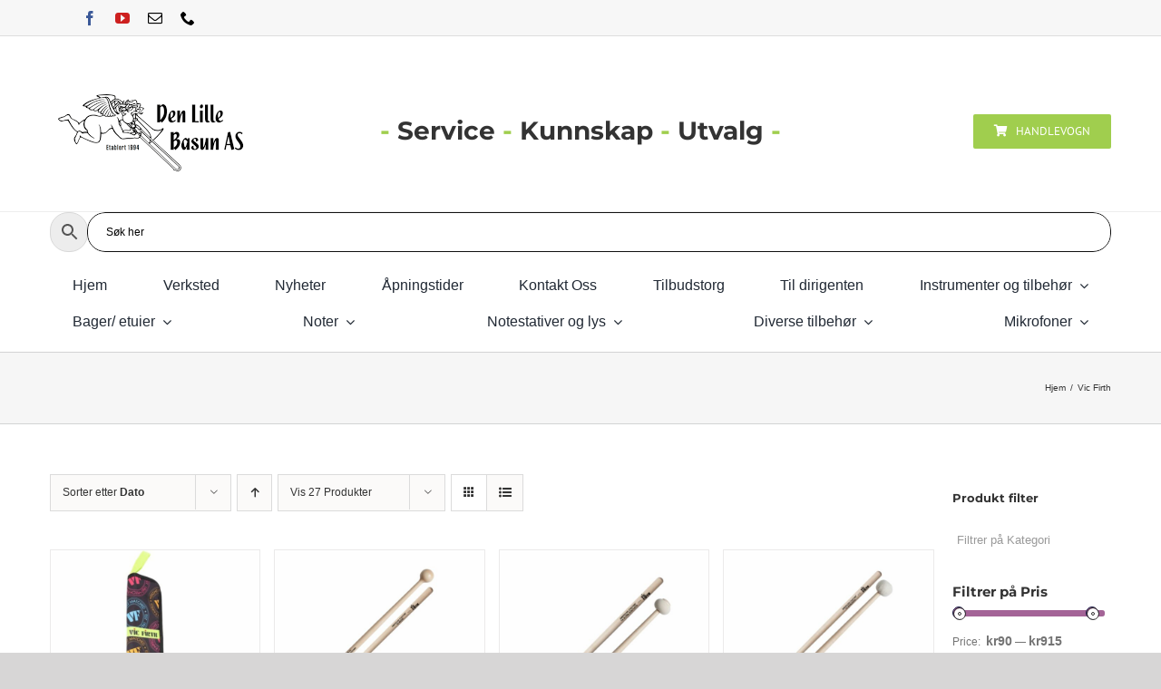

--- FILE ---
content_type: text/html; charset=UTF-8
request_url: https://denlillebasun.no/product-tag/vic-firth/
body_size: 42165
content:
<!DOCTYPE html>
<html class="avada-html-layout-wide avada-html-header-position-top avada-html-is-archive avada-header-color-not-opaque" lang="nb-NO" prefix="og: http://ogp.me/ns# fb: http://ogp.me/ns/fb#">
<head>
	<meta http-equiv="X-UA-Compatible" content="IE=edge" />
	<meta http-equiv="Content-Type" content="text/html; charset=utf-8"/>
	<meta name="viewport" content="width=device-width, initial-scale=1" />
	<title>Vic Firth &#8211; Den Lille Basun AS</title>
<meta name='robots' content='max-image-preview:large' />
<link rel="alternate" type="application/rss+xml" title="Den Lille Basun AS &raquo; strøm" href="https://denlillebasun.no/feed/" />
<link rel="alternate" type="application/rss+xml" title="Den Lille Basun AS &raquo; kommentarstrøm" href="https://denlillebasun.no/comments/feed/" />
		
		
		
				<link rel="alternate" type="application/rss+xml" title="Den Lille Basun AS &raquo; Vic Firth Stikkord Strøm" href="https://denlillebasun.no/product-tag/vic-firth/feed/" />
				
		<meta property="og:locale" content="nb_NO"/>
		<meta property="og:type" content="article"/>
		<meta property="og:site_name" content="Den Lille Basun AS"/>
		<meta property="og:title" content="  Produktstikkord  Vic Firth"/>
				<meta property="og:url" content="https://denlillebasun.no/produkt/vic-firth-essential-neon-stikkebag/"/>
																				<meta property="og:image" content="https://denlillebasun.no/wp-content/uploads/2025/09/Vic-firth-stikkebag-neon.jpg"/>
		<meta property="og:image:width" content="1800"/>
		<meta property="og:image:height" content="1800"/>
		<meta property="og:image:type" content="image/jpeg"/>
				<style id='wp-img-auto-sizes-contain-inline-css' type='text/css'>
img:is([sizes=auto i],[sizes^="auto," i]){contain-intrinsic-size:3000px 1500px}
/*# sourceURL=wp-img-auto-sizes-contain-inline-css */
</style>
<link rel='stylesheet' id='woof-css' href='https://denlillebasun.no/wp-content/plugins/woocommerce-products-filter/css/front.css?ver=3.3.0' type='text/css' media='all' />
<style id='woof-inline-css' type='text/css'>

.woof_products_top_panel li span, .woof_products_top_panel2 li span{background: url(https://denlillebasun.no/wp-content/plugins/woocommerce-products-filter/img/delete.png);background-size: 14px 14px;background-repeat: no-repeat;background-position: right;}
.woof_edit_view{
                    display: none;
                }
.woof_price_search_container .price_slider_amount button.button{
                        display: none;
                    }

                    /***** END: hiding submit button of the price slider ******/


/*# sourceURL=woof-inline-css */
</style>
<link rel='stylesheet' id='chosen-drop-down-css' href='https://denlillebasun.no/wp-content/plugins/woocommerce-products-filter/js/chosen/chosen.min.css?ver=3.3.0' type='text/css' media='all' />
<link rel='stylesheet' id='icheck-jquery-color-css' href='https://denlillebasun.no/wp-content/plugins/woocommerce-products-filter/js/icheck/skins/flat/purple.css?ver=3.3.0' type='text/css' media='all' />
<link rel='stylesheet' id='woof_by_sku_html_items-css' href='https://denlillebasun.no/wp-content/plugins/woocommerce-products-filter/ext/by_sku/css/by_sku.css?ver=3.3.0' type='text/css' media='all' />
<link rel='stylesheet' id='woof_by_text_html_items-css' href='https://denlillebasun.no/wp-content/plugins/woocommerce-products-filter/ext/by_text/assets/css/front.css?ver=3.3.0' type='text/css' media='all' />
<link rel='stylesheet' id='woof_query_save_html_items-css' href='https://denlillebasun.no/wp-content/plugins/woocommerce-products-filter/ext/query_save/css/query_save.css?ver=3.3.0' type='text/css' media='all' />
<style id='woocommerce-inline-inline-css' type='text/css'>
.woocommerce form .form-row .required { visibility: visible; }
/*# sourceURL=woocommerce-inline-inline-css */
</style>
<link rel='stylesheet' id='ye_dynamic-css' href='https://denlillebasun.no/wp-content/plugins/youtube-embed/css/main.min.css?ver=5.4' type='text/css' media='all' />
<link rel='stylesheet' id='aws-style-css' href='https://denlillebasun.no/wp-content/plugins/advanced-woo-search/assets/css/common.min.css?ver=3.50' type='text/css' media='all' />
<link rel='stylesheet' id='fusion-dynamic-css-css' href='https://denlillebasun.no/wp-content/uploads/fusion-styles/a424b5980c06612c6493a8e324463788.min.css?ver=3.13.2' type='text/css' media='all' />
<script type="text/template" id="tmpl-variation-template">
	<div class="woocommerce-variation-description">{{{ data.variation.variation_description }}}</div>
	<div class="woocommerce-variation-price">{{{ data.variation.price_html }}}</div>
	<div class="woocommerce-variation-availability">{{{ data.variation.availability_html }}}</div>
</script>
<script type="text/template" id="tmpl-unavailable-variation-template">
	<p role="alert">Beklager, dette produktet er ikke tilgjengelig. Vennligst velg en annen kombinasjon.</p>
</script>
<script type="text/javascript" id="woof-husky-js-extra">
/* <![CDATA[ */
var woof_husky_txt = {"ajax_url":"https://denlillebasun.no/wp-admin/admin-ajax.php","plugin_uri":"https://denlillebasun.no/wp-content/plugins/woocommerce-products-filter/ext/by_text/","loader":"https://denlillebasun.no/wp-content/plugins/woocommerce-products-filter/ext/by_text/assets/img/ajax-loader.gif","not_found":"Nothing found!","prev":"Prev","next":"Next","site_link":"https://denlillebasun.no","default_data":{"placeholder":"","behavior":"title","search_by_full_word":"0","autocomplete":"0","how_to_open_links":"0","taxonomy_compatibility":"0","sku_compatibility":"0","custom_fields":"","search_desc_variant":"0","view_text_length":"10","min_symbols":"3","max_posts":"10","image":"","notes_for_customer":"","template":"","max_open_height":"300","page":0}};
//# sourceURL=woof-husky-js-extra
/* ]]> */
</script>
<script type="text/javascript" src="https://denlillebasun.no/wp-content/plugins/woocommerce-products-filter/ext/by_text/assets/js/husky.js?ver=3.3.0" id="woof-husky-js"></script>
<script type="text/javascript" src="https://denlillebasun.no/wp-includes/js/jquery/jquery.min.js?ver=3.7.1" id="jquery-core-js"></script>
<script type="text/javascript" src="https://denlillebasun.no/wp-content/plugins/woocommerce/assets/js/jquery-blockui/jquery.blockUI.min.js?ver=2.7.0-wc.10.4.3" id="wc-jquery-blockui-js" defer="defer" data-wp-strategy="defer"></script>
<script type="text/javascript" src="https://denlillebasun.no/wp-content/plugins/woocommerce/assets/js/js-cookie/js.cookie.min.js?ver=2.1.4-wc.10.4.3" id="wc-js-cookie-js" defer="defer" data-wp-strategy="defer"></script>
<script type="text/javascript" id="woocommerce-js-extra">
/* <![CDATA[ */
var woocommerce_params = {"ajax_url":"/wp-admin/admin-ajax.php","wc_ajax_url":"/?wc-ajax=%%endpoint%%","i18n_password_show":"Vis passord","i18n_password_hide":"Skjul passord"};
//# sourceURL=woocommerce-js-extra
/* ]]> */
</script>
<script type="text/javascript" src="https://denlillebasun.no/wp-content/plugins/woocommerce/assets/js/frontend/woocommerce.min.js?ver=10.4.3" id="woocommerce-js" defer="defer" data-wp-strategy="defer"></script>
<script type="text/javascript" src="https://denlillebasun.no/wp-includes/js/underscore.min.js?ver=1.13.7" id="underscore-js"></script>
<script type="text/javascript" id="wp-util-js-extra">
/* <![CDATA[ */
var _wpUtilSettings = {"ajax":{"url":"/wp-admin/admin-ajax.php"}};
//# sourceURL=wp-util-js-extra
/* ]]> */
</script>
<script type="text/javascript" src="https://denlillebasun.no/wp-includes/js/wp-util.min.js?ver=6.9" id="wp-util-js"></script>
<script type="text/javascript" id="wc-add-to-cart-variation-js-extra">
/* <![CDATA[ */
var wc_add_to_cart_variation_params = {"wc_ajax_url":"/?wc-ajax=%%endpoint%%","i18n_no_matching_variations_text":"Beklager, ingen produkter samsvarer med valget. Fors\u00f8k \u00e5 velge en annen kombinasjon.","i18n_make_a_selection_text":"Foreta produktvalg f\u00f8r du legger dette produktet i handlekurven din.","i18n_unavailable_text":"Beklager, dette produktet er ikke tilgjengelig. Vennligst velg en annen kombinasjon.","i18n_reset_alert_text":"Valget ditt har blitt tilbakestilt. Velg noen produktalternativer f\u00f8r du legger dette produktet i handlekurven."};
//# sourceURL=wc-add-to-cart-variation-js-extra
/* ]]> */
</script>
<script type="text/javascript" src="https://denlillebasun.no/wp-content/plugins/woocommerce/assets/js/frontend/add-to-cart-variation.min.js?ver=10.4.3" id="wc-add-to-cart-variation-js" defer="defer" data-wp-strategy="defer"></script>
<link rel="https://api.w.org/" href="https://denlillebasun.no/wp-json/" /><link rel="alternate" title="JSON" type="application/json" href="https://denlillebasun.no/wp-json/wp/v2/product_tag/1990" /><link rel="EditURI" type="application/rsd+xml" title="RSD" href="https://denlillebasun.no/xmlrpc.php?rsd" />
<meta name="generator" content="WordPress 6.9" />
<meta name="generator" content="WooCommerce 10.4.3" />
<style type="text/css" id="css-fb-visibility">@media screen and (max-width: 640px){.fusion-no-small-visibility{display:none !important;}body .sm-text-align-center{text-align:center !important;}body .sm-text-align-left{text-align:left !important;}body .sm-text-align-right{text-align:right !important;}body .sm-flex-align-center{justify-content:center !important;}body .sm-flex-align-flex-start{justify-content:flex-start !important;}body .sm-flex-align-flex-end{justify-content:flex-end !important;}body .sm-mx-auto{margin-left:auto !important;margin-right:auto !important;}body .sm-ml-auto{margin-left:auto !important;}body .sm-mr-auto{margin-right:auto !important;}body .fusion-absolute-position-small{position:absolute;top:auto;width:100%;}.awb-sticky.awb-sticky-small{ position: sticky; top: var(--awb-sticky-offset,0); }}@media screen and (min-width: 641px) and (max-width: 1024px){.fusion-no-medium-visibility{display:none !important;}body .md-text-align-center{text-align:center !important;}body .md-text-align-left{text-align:left !important;}body .md-text-align-right{text-align:right !important;}body .md-flex-align-center{justify-content:center !important;}body .md-flex-align-flex-start{justify-content:flex-start !important;}body .md-flex-align-flex-end{justify-content:flex-end !important;}body .md-mx-auto{margin-left:auto !important;margin-right:auto !important;}body .md-ml-auto{margin-left:auto !important;}body .md-mr-auto{margin-right:auto !important;}body .fusion-absolute-position-medium{position:absolute;top:auto;width:100%;}.awb-sticky.awb-sticky-medium{ position: sticky; top: var(--awb-sticky-offset,0); }}@media screen and (min-width: 1025px){.fusion-no-large-visibility{display:none !important;}body .lg-text-align-center{text-align:center !important;}body .lg-text-align-left{text-align:left !important;}body .lg-text-align-right{text-align:right !important;}body .lg-flex-align-center{justify-content:center !important;}body .lg-flex-align-flex-start{justify-content:flex-start !important;}body .lg-flex-align-flex-end{justify-content:flex-end !important;}body .lg-mx-auto{margin-left:auto !important;margin-right:auto !important;}body .lg-ml-auto{margin-left:auto !important;}body .lg-mr-auto{margin-right:auto !important;}body .fusion-absolute-position-large{position:absolute;top:auto;width:100%;}.awb-sticky.awb-sticky-large{ position: sticky; top: var(--awb-sticky-offset,0); }}</style>	<noscript><style>.woocommerce-product-gallery{ opacity: 1 !important; }</style></noscript>
	
            <style>

                .fusion-flyout-search .aws-container {
                    margin: 0 auto;
                    padding: 0;
                    width: 100%;
                    width: calc(100% - 40px);
                    max-width: 600px;
                    position: absolute;
                    top: 40%;
                    left: 20px;
                    right: 20px;
                }

                .fusion-overlay-search .aws-container {
                    width: 100%;
                }

                .fusion-secondary-menu-search .aws-container {
                    margin-left: 10px;
                }

            </style>

        <style type="text/css" id="custom-background-css">
body.custom-background { background-color: #ffffff; }
</style>
	<meta name="generator" content="Powered by Slider Revolution 6.7.40 - responsive, Mobile-Friendly Slider Plugin for WordPress with comfortable drag and drop interface." />
<link rel="icon" href="https://denlillebasun.no/wp-content/uploads/2020/03/cropped-Den-Lille-Basun-AS-logo-kvadratisk-512x512-32x32.png" sizes="32x32" />
<link rel="icon" href="https://denlillebasun.no/wp-content/uploads/2020/03/cropped-Den-Lille-Basun-AS-logo-kvadratisk-512x512-192x192.png" sizes="192x192" />
<link rel="apple-touch-icon" href="https://denlillebasun.no/wp-content/uploads/2020/03/cropped-Den-Lille-Basun-AS-logo-kvadratisk-512x512-180x180.png" />
<meta name="msapplication-TileImage" content="https://denlillebasun.no/wp-content/uploads/2020/03/cropped-Den-Lille-Basun-AS-logo-kvadratisk-512x512-270x270.png" />
<script>function setREVStartSize(e){
			//window.requestAnimationFrame(function() {
				window.RSIW = window.RSIW===undefined ? window.innerWidth : window.RSIW;
				window.RSIH = window.RSIH===undefined ? window.innerHeight : window.RSIH;
				try {
					var pw = document.getElementById(e.c).parentNode.offsetWidth,
						newh;
					pw = pw===0 || isNaN(pw) || (e.l=="fullwidth" || e.layout=="fullwidth") ? window.RSIW : pw;
					e.tabw = e.tabw===undefined ? 0 : parseInt(e.tabw);
					e.thumbw = e.thumbw===undefined ? 0 : parseInt(e.thumbw);
					e.tabh = e.tabh===undefined ? 0 : parseInt(e.tabh);
					e.thumbh = e.thumbh===undefined ? 0 : parseInt(e.thumbh);
					e.tabhide = e.tabhide===undefined ? 0 : parseInt(e.tabhide);
					e.thumbhide = e.thumbhide===undefined ? 0 : parseInt(e.thumbhide);
					e.mh = e.mh===undefined || e.mh=="" || e.mh==="auto" ? 0 : parseInt(e.mh,0);
					if(e.layout==="fullscreen" || e.l==="fullscreen")
						newh = Math.max(e.mh,window.RSIH);
					else{
						e.gw = Array.isArray(e.gw) ? e.gw : [e.gw];
						for (var i in e.rl) if (e.gw[i]===undefined || e.gw[i]===0) e.gw[i] = e.gw[i-1];
						e.gh = e.el===undefined || e.el==="" || (Array.isArray(e.el) && e.el.length==0)? e.gh : e.el;
						e.gh = Array.isArray(e.gh) ? e.gh : [e.gh];
						for (var i in e.rl) if (e.gh[i]===undefined || e.gh[i]===0) e.gh[i] = e.gh[i-1];
											
						var nl = new Array(e.rl.length),
							ix = 0,
							sl;
						e.tabw = e.tabhide>=pw ? 0 : e.tabw;
						e.thumbw = e.thumbhide>=pw ? 0 : e.thumbw;
						e.tabh = e.tabhide>=pw ? 0 : e.tabh;
						e.thumbh = e.thumbhide>=pw ? 0 : e.thumbh;
						for (var i in e.rl) nl[i] = e.rl[i]<window.RSIW ? 0 : e.rl[i];
						sl = nl[0];
						for (var i in nl) if (sl>nl[i] && nl[i]>0) { sl = nl[i]; ix=i;}
						var m = pw>(e.gw[ix]+e.tabw+e.thumbw) ? 1 : (pw-(e.tabw+e.thumbw)) / (e.gw[ix]);
						newh =  (e.gh[ix] * m) + (e.tabh + e.thumbh);
					}
					var el = document.getElementById(e.c);
					if (el!==null && el) el.style.height = newh+"px";
					el = document.getElementById(e.c+"_wrapper");
					if (el!==null && el) {
						el.style.height = newh+"px";
						el.style.display = "block";
					}
				} catch(e){
					console.log("Failure at Presize of Slider:" + e)
				}
			//});
		  };</script>
		<style type="text/css" id="wp-custom-css">
			.home .fusion-fullwidth {
	padding-top: 30px !important;
}

.tax-product_cat #main {
	padding-top: 0;
}

.fusion-main-menu-search {
	display: none;
}

h2.woocommerce-loop-category__title {
	line-height: 43px;

}

.aws-container input[type=text] {
	border-radius: 20px !important;
	border: 1px solid black !important;
} 

input::placeholder {
  color: black !important;
}

.home .woof_text_search_container input[type='Search'] {
		max-width: 80%;
	margin: 0 auto !important;
	font-size: 22px;
	border-radius: 20px;
	border-color: #111;
}
.home .woof_show_text_search_container {
	text-align: center;
}
.aws-search-form {
	border: none !important;
}

.aws-search-field {
	border-color: #111 !important;
	padding-left: 20px !important;
	background: white !important;

}

.aws-container .aws-search-form * {
		border-radius: 20px !important;
}

.fusion-header {
	height: auto !important;
}

.fusion-header .fusion-logo {
	margin-bottom: 0px !important;
	margin-top: 0px !important;
}

.kontakt-oss {
	border-radius: 2px;
}

.woocommerce-loop-category__title .count {
	display: none;
}

.fusion-single-line-meta {
	display: none;
}

ul.mtree.default li.mtree-closed:before {
	display: none;
}

.fusion-image-size-fixed {
	width: 100%;
	text-align: center;
}

.home .woocommerce.columns-4 .product-list-view {
	width: 25% !important;
	position: relative;
	float: left;
	display: inline-block;
	border-bottom: none;
	padding-bottom: 0;
	padding-top:0;
}

.home .fusion-clean-product-image-wrapper {
	width: 100% !important;
	max-width: 100% !important;
}

.woocommerce.columns-4 .product-details-container {
	text-align: center !important;
}

.woocommerce.columns-4 .product-details-container a {
	word-wrap: break-word;
}

.home .product-excerpt.product-list {
	display: none !important;
}

.product-excerpt.product-list .post-content {
	display: none;
}

.home .products .product-list-view .product-details {
	max-width: 100% !important;
	width: 100% !important;
}

.products .product-list-view .product-excerpt.product-list {
	display: none;
}

.home .woocommerce.columns-3 .product-category img {
	width: 30% !important;
}

.woocommerce.columns-3 .product-category h2 {
	position: absolute;
  padding: 20px;
	display: inline-block;

}

.tax-product_cat .product-category img {
	width: 30% !important;
}

.tax-product_cat .product-category h2 {
	position: absolute;
  padding: 20px;
	display: inline-block;
}

.woof_show_auto_form  {
	display: none !important;
}

@media screen and (max-width: 800px) {
	.woocommerce.columns-3 .product-category h2 {
		padding: 12px 0 12px 12px !important;
	}
	.fusion-body .products li {
		width: 49.6% !important;
		display: inline-block;
		margin: 0 !important;
		float: left;
		padding: 0 !important;
			
	}
	.woocommerce.columns-4 .product-list-view {
		width: 50% !important;
	}
	.home .woocommerce.columns-4 .product-list-view {
		width: 50% !important;
	}

}

@media screen and (max-width: 500px) {
	body #wrapper h2.woocommerce-loop-category__title {
		font-size: 12px !important;
	}
	body #wrapper h2.woocommerce-loop-category__title {
		padding: 10px !important;
		padding-right: 0px !important;
	}
}

@media screen and (min-width: 1100px) {
	.woocommerce.columns-3 .product-category h2 {
		padding: 45px 20px;
	}
	

}

@media (max-width: 990px) {
	.woof_overflow_hidden {
		opacity: 1 !important;
		height: auto !important;
	}
	
	#woof_widget-4 {
		display: none !important;
	}
	
	ul.woof_list {
		padding-left: 0 !important;
	}
}
		</style>
				<script type="text/javascript">
			var doc = document.documentElement;
			doc.setAttribute( 'data-useragent', navigator.userAgent );
		</script>
		
	<link rel='stylesheet' id='wc-blocks-style-css' href='https://denlillebasun.no/wp-content/plugins/woocommerce/assets/client/blocks/wc-blocks.css?ver=wc-10.4.3' type='text/css' media='all' />
<style id='global-styles-inline-css' type='text/css'>
:root{--wp--preset--aspect-ratio--square: 1;--wp--preset--aspect-ratio--4-3: 4/3;--wp--preset--aspect-ratio--3-4: 3/4;--wp--preset--aspect-ratio--3-2: 3/2;--wp--preset--aspect-ratio--2-3: 2/3;--wp--preset--aspect-ratio--16-9: 16/9;--wp--preset--aspect-ratio--9-16: 9/16;--wp--preset--color--black: #000000;--wp--preset--color--cyan-bluish-gray: #abb8c3;--wp--preset--color--white: #ffffff;--wp--preset--color--pale-pink: #f78da7;--wp--preset--color--vivid-red: #cf2e2e;--wp--preset--color--luminous-vivid-orange: #ff6900;--wp--preset--color--luminous-vivid-amber: #fcb900;--wp--preset--color--light-green-cyan: #7bdcb5;--wp--preset--color--vivid-green-cyan: #00d084;--wp--preset--color--pale-cyan-blue: #8ed1fc;--wp--preset--color--vivid-cyan-blue: #0693e3;--wp--preset--color--vivid-purple: #9b51e0;--wp--preset--color--awb-color-1: rgba(255,255,255,1);--wp--preset--color--awb-color-2: rgba(246,246,246,1);--wp--preset--color--awb-color-3: rgba(235,234,234,1);--wp--preset--color--awb-color-4: rgba(224,222,222,1);--wp--preset--color--awb-color-5: rgba(190,189,189,1);--wp--preset--color--awb-color-6: rgba(160,206,78,1);--wp--preset--color--awb-color-7: rgba(116,116,116,1);--wp--preset--color--awb-color-8: rgba(51,51,51,1);--wp--preset--color--awb-color-custom-10: rgba(235,234,234,0.8);--wp--preset--color--awb-color-custom-11: rgba(101,188,123,1);--wp--preset--color--awb-color-custom-12: rgba(54,56,57,1);--wp--preset--color--awb-color-custom-13: rgba(232,232,232,1);--wp--preset--color--awb-color-custom-14: rgba(229,229,229,1);--wp--preset--color--awb-color-custom-15: rgba(0,0,0,1);--wp--preset--gradient--vivid-cyan-blue-to-vivid-purple: linear-gradient(135deg,rgb(6,147,227) 0%,rgb(155,81,224) 100%);--wp--preset--gradient--light-green-cyan-to-vivid-green-cyan: linear-gradient(135deg,rgb(122,220,180) 0%,rgb(0,208,130) 100%);--wp--preset--gradient--luminous-vivid-amber-to-luminous-vivid-orange: linear-gradient(135deg,rgb(252,185,0) 0%,rgb(255,105,0) 100%);--wp--preset--gradient--luminous-vivid-orange-to-vivid-red: linear-gradient(135deg,rgb(255,105,0) 0%,rgb(207,46,46) 100%);--wp--preset--gradient--very-light-gray-to-cyan-bluish-gray: linear-gradient(135deg,rgb(238,238,238) 0%,rgb(169,184,195) 100%);--wp--preset--gradient--cool-to-warm-spectrum: linear-gradient(135deg,rgb(74,234,220) 0%,rgb(151,120,209) 20%,rgb(207,42,186) 40%,rgb(238,44,130) 60%,rgb(251,105,98) 80%,rgb(254,248,76) 100%);--wp--preset--gradient--blush-light-purple: linear-gradient(135deg,rgb(255,206,236) 0%,rgb(152,150,240) 100%);--wp--preset--gradient--blush-bordeaux: linear-gradient(135deg,rgb(254,205,165) 0%,rgb(254,45,45) 50%,rgb(107,0,62) 100%);--wp--preset--gradient--luminous-dusk: linear-gradient(135deg,rgb(255,203,112) 0%,rgb(199,81,192) 50%,rgb(65,88,208) 100%);--wp--preset--gradient--pale-ocean: linear-gradient(135deg,rgb(255,245,203) 0%,rgb(182,227,212) 50%,rgb(51,167,181) 100%);--wp--preset--gradient--electric-grass: linear-gradient(135deg,rgb(202,248,128) 0%,rgb(113,206,126) 100%);--wp--preset--gradient--midnight: linear-gradient(135deg,rgb(2,3,129) 0%,rgb(40,116,252) 100%);--wp--preset--font-size--small: 10.5px;--wp--preset--font-size--medium: 20px;--wp--preset--font-size--large: 21px;--wp--preset--font-size--x-large: 42px;--wp--preset--font-size--normal: 14px;--wp--preset--font-size--xlarge: 28px;--wp--preset--font-size--huge: 42px;--wp--preset--spacing--20: 0.44rem;--wp--preset--spacing--30: 0.67rem;--wp--preset--spacing--40: 1rem;--wp--preset--spacing--50: 1.5rem;--wp--preset--spacing--60: 2.25rem;--wp--preset--spacing--70: 3.38rem;--wp--preset--spacing--80: 5.06rem;--wp--preset--shadow--natural: 6px 6px 9px rgba(0, 0, 0, 0.2);--wp--preset--shadow--deep: 12px 12px 50px rgba(0, 0, 0, 0.4);--wp--preset--shadow--sharp: 6px 6px 0px rgba(0, 0, 0, 0.2);--wp--preset--shadow--outlined: 6px 6px 0px -3px rgb(255, 255, 255), 6px 6px rgb(0, 0, 0);--wp--preset--shadow--crisp: 6px 6px 0px rgb(0, 0, 0);}:where(.is-layout-flex){gap: 0.5em;}:where(.is-layout-grid){gap: 0.5em;}body .is-layout-flex{display: flex;}.is-layout-flex{flex-wrap: wrap;align-items: center;}.is-layout-flex > :is(*, div){margin: 0;}body .is-layout-grid{display: grid;}.is-layout-grid > :is(*, div){margin: 0;}:where(.wp-block-columns.is-layout-flex){gap: 2em;}:where(.wp-block-columns.is-layout-grid){gap: 2em;}:where(.wp-block-post-template.is-layout-flex){gap: 1.25em;}:where(.wp-block-post-template.is-layout-grid){gap: 1.25em;}.has-black-color{color: var(--wp--preset--color--black) !important;}.has-cyan-bluish-gray-color{color: var(--wp--preset--color--cyan-bluish-gray) !important;}.has-white-color{color: var(--wp--preset--color--white) !important;}.has-pale-pink-color{color: var(--wp--preset--color--pale-pink) !important;}.has-vivid-red-color{color: var(--wp--preset--color--vivid-red) !important;}.has-luminous-vivid-orange-color{color: var(--wp--preset--color--luminous-vivid-orange) !important;}.has-luminous-vivid-amber-color{color: var(--wp--preset--color--luminous-vivid-amber) !important;}.has-light-green-cyan-color{color: var(--wp--preset--color--light-green-cyan) !important;}.has-vivid-green-cyan-color{color: var(--wp--preset--color--vivid-green-cyan) !important;}.has-pale-cyan-blue-color{color: var(--wp--preset--color--pale-cyan-blue) !important;}.has-vivid-cyan-blue-color{color: var(--wp--preset--color--vivid-cyan-blue) !important;}.has-vivid-purple-color{color: var(--wp--preset--color--vivid-purple) !important;}.has-black-background-color{background-color: var(--wp--preset--color--black) !important;}.has-cyan-bluish-gray-background-color{background-color: var(--wp--preset--color--cyan-bluish-gray) !important;}.has-white-background-color{background-color: var(--wp--preset--color--white) !important;}.has-pale-pink-background-color{background-color: var(--wp--preset--color--pale-pink) !important;}.has-vivid-red-background-color{background-color: var(--wp--preset--color--vivid-red) !important;}.has-luminous-vivid-orange-background-color{background-color: var(--wp--preset--color--luminous-vivid-orange) !important;}.has-luminous-vivid-amber-background-color{background-color: var(--wp--preset--color--luminous-vivid-amber) !important;}.has-light-green-cyan-background-color{background-color: var(--wp--preset--color--light-green-cyan) !important;}.has-vivid-green-cyan-background-color{background-color: var(--wp--preset--color--vivid-green-cyan) !important;}.has-pale-cyan-blue-background-color{background-color: var(--wp--preset--color--pale-cyan-blue) !important;}.has-vivid-cyan-blue-background-color{background-color: var(--wp--preset--color--vivid-cyan-blue) !important;}.has-vivid-purple-background-color{background-color: var(--wp--preset--color--vivid-purple) !important;}.has-black-border-color{border-color: var(--wp--preset--color--black) !important;}.has-cyan-bluish-gray-border-color{border-color: var(--wp--preset--color--cyan-bluish-gray) !important;}.has-white-border-color{border-color: var(--wp--preset--color--white) !important;}.has-pale-pink-border-color{border-color: var(--wp--preset--color--pale-pink) !important;}.has-vivid-red-border-color{border-color: var(--wp--preset--color--vivid-red) !important;}.has-luminous-vivid-orange-border-color{border-color: var(--wp--preset--color--luminous-vivid-orange) !important;}.has-luminous-vivid-amber-border-color{border-color: var(--wp--preset--color--luminous-vivid-amber) !important;}.has-light-green-cyan-border-color{border-color: var(--wp--preset--color--light-green-cyan) !important;}.has-vivid-green-cyan-border-color{border-color: var(--wp--preset--color--vivid-green-cyan) !important;}.has-pale-cyan-blue-border-color{border-color: var(--wp--preset--color--pale-cyan-blue) !important;}.has-vivid-cyan-blue-border-color{border-color: var(--wp--preset--color--vivid-cyan-blue) !important;}.has-vivid-purple-border-color{border-color: var(--wp--preset--color--vivid-purple) !important;}.has-vivid-cyan-blue-to-vivid-purple-gradient-background{background: var(--wp--preset--gradient--vivid-cyan-blue-to-vivid-purple) !important;}.has-light-green-cyan-to-vivid-green-cyan-gradient-background{background: var(--wp--preset--gradient--light-green-cyan-to-vivid-green-cyan) !important;}.has-luminous-vivid-amber-to-luminous-vivid-orange-gradient-background{background: var(--wp--preset--gradient--luminous-vivid-amber-to-luminous-vivid-orange) !important;}.has-luminous-vivid-orange-to-vivid-red-gradient-background{background: var(--wp--preset--gradient--luminous-vivid-orange-to-vivid-red) !important;}.has-very-light-gray-to-cyan-bluish-gray-gradient-background{background: var(--wp--preset--gradient--very-light-gray-to-cyan-bluish-gray) !important;}.has-cool-to-warm-spectrum-gradient-background{background: var(--wp--preset--gradient--cool-to-warm-spectrum) !important;}.has-blush-light-purple-gradient-background{background: var(--wp--preset--gradient--blush-light-purple) !important;}.has-blush-bordeaux-gradient-background{background: var(--wp--preset--gradient--blush-bordeaux) !important;}.has-luminous-dusk-gradient-background{background: var(--wp--preset--gradient--luminous-dusk) !important;}.has-pale-ocean-gradient-background{background: var(--wp--preset--gradient--pale-ocean) !important;}.has-electric-grass-gradient-background{background: var(--wp--preset--gradient--electric-grass) !important;}.has-midnight-gradient-background{background: var(--wp--preset--gradient--midnight) !important;}.has-small-font-size{font-size: var(--wp--preset--font-size--small) !important;}.has-medium-font-size{font-size: var(--wp--preset--font-size--medium) !important;}.has-large-font-size{font-size: var(--wp--preset--font-size--large) !important;}.has-x-large-font-size{font-size: var(--wp--preset--font-size--x-large) !important;}
/*# sourceURL=global-styles-inline-css */
</style>
<link rel='stylesheet' id='woof_tooltip-css-css' href='https://denlillebasun.no/wp-content/plugins/woocommerce-products-filter/js/tooltip/css/tooltipster.bundle.min.css?ver=3.3.0' type='text/css' media='all' />
<link rel='stylesheet' id='woof_tooltip-css-noir-css' href='https://denlillebasun.no/wp-content/plugins/woocommerce-products-filter/js/tooltip/css/plugins/tooltipster/sideTip/themes/tooltipster-sideTip-noir.min.css?ver=3.3.0' type='text/css' media='all' />
<link rel='stylesheet' id='wp-block-library-css' href='https://denlillebasun.no/wp-includes/css/dist/block-library/style.min.css?ver=6.9' type='text/css' media='all' />
<style id='wp-block-library-inline-css' type='text/css'>
/*wp_block_styles_on_demand_placeholder:6974ebbc97913*/
/*# sourceURL=wp-block-library-inline-css */
</style>
<style id='wp-block-library-theme-inline-css' type='text/css'>
.wp-block-audio :where(figcaption){color:#555;font-size:13px;text-align:center}.is-dark-theme .wp-block-audio :where(figcaption){color:#ffffffa6}.wp-block-audio{margin:0 0 1em}.wp-block-code{border:1px solid #ccc;border-radius:4px;font-family:Menlo,Consolas,monaco,monospace;padding:.8em 1em}.wp-block-embed :where(figcaption){color:#555;font-size:13px;text-align:center}.is-dark-theme .wp-block-embed :where(figcaption){color:#ffffffa6}.wp-block-embed{margin:0 0 1em}.blocks-gallery-caption{color:#555;font-size:13px;text-align:center}.is-dark-theme .blocks-gallery-caption{color:#ffffffa6}:root :where(.wp-block-image figcaption){color:#555;font-size:13px;text-align:center}.is-dark-theme :root :where(.wp-block-image figcaption){color:#ffffffa6}.wp-block-image{margin:0 0 1em}.wp-block-pullquote{border-bottom:4px solid;border-top:4px solid;color:currentColor;margin-bottom:1.75em}.wp-block-pullquote :where(cite),.wp-block-pullquote :where(footer),.wp-block-pullquote__citation{color:currentColor;font-size:.8125em;font-style:normal;text-transform:uppercase}.wp-block-quote{border-left:.25em solid;margin:0 0 1.75em;padding-left:1em}.wp-block-quote cite,.wp-block-quote footer{color:currentColor;font-size:.8125em;font-style:normal;position:relative}.wp-block-quote:where(.has-text-align-right){border-left:none;border-right:.25em solid;padding-left:0;padding-right:1em}.wp-block-quote:where(.has-text-align-center){border:none;padding-left:0}.wp-block-quote.is-large,.wp-block-quote.is-style-large,.wp-block-quote:where(.is-style-plain){border:none}.wp-block-search .wp-block-search__label{font-weight:700}.wp-block-search__button{border:1px solid #ccc;padding:.375em .625em}:where(.wp-block-group.has-background){padding:1.25em 2.375em}.wp-block-separator.has-css-opacity{opacity:.4}.wp-block-separator{border:none;border-bottom:2px solid;margin-left:auto;margin-right:auto}.wp-block-separator.has-alpha-channel-opacity{opacity:1}.wp-block-separator:not(.is-style-wide):not(.is-style-dots){width:100px}.wp-block-separator.has-background:not(.is-style-dots){border-bottom:none;height:1px}.wp-block-separator.has-background:not(.is-style-wide):not(.is-style-dots){height:2px}.wp-block-table{margin:0 0 1em}.wp-block-table td,.wp-block-table th{word-break:normal}.wp-block-table :where(figcaption){color:#555;font-size:13px;text-align:center}.is-dark-theme .wp-block-table :where(figcaption){color:#ffffffa6}.wp-block-video :where(figcaption){color:#555;font-size:13px;text-align:center}.is-dark-theme .wp-block-video :where(figcaption){color:#ffffffa6}.wp-block-video{margin:0 0 1em}:root :where(.wp-block-template-part.has-background){margin-bottom:0;margin-top:0;padding:1.25em 2.375em}
/*# sourceURL=/wp-includes/css/dist/block-library/theme.min.css */
</style>
<style id='classic-theme-styles-inline-css' type='text/css'>
/*! This file is auto-generated */
.wp-block-button__link{color:#fff;background-color:#32373c;border-radius:9999px;box-shadow:none;text-decoration:none;padding:calc(.667em + 2px) calc(1.333em + 2px);font-size:1.125em}.wp-block-file__button{background:#32373c;color:#fff;text-decoration:none}
/*# sourceURL=/wp-includes/css/classic-themes.min.css */
</style>
<link rel='stylesheet' id='rs-plugin-settings-css' href='//denlillebasun.no/wp-content/plugins/revslider/sr6/assets/css/rs6.css?ver=6.7.40' type='text/css' media='all' />
<style id='rs-plugin-settings-inline-css' type='text/css'>
#rs-demo-id {}
/*# sourceURL=rs-plugin-settings-inline-css */
</style>
</head>

<body class="archive tax-product_tag term-vic-firth term-1990 custom-background wp-theme-Avada wp-child-theme-Avada-child theme-Avada woocommerce woocommerce-page woocommerce-no-js has-sidebar fusion-image-hovers fusion-pagination-sizing fusion-button_type-flat fusion-button_span-no fusion-button_gradient-linear avada-image-rollover-circle-yes avada-image-rollover-no fusion-body ltr no-tablet-sticky-header no-mobile-sticky-header no-mobile-slidingbar no-mobile-totop fusion-disable-outline fusion-sub-menu-fade mobile-logo-pos-left layout-wide-mode avada-has-boxed-modal-shadow-none layout-scroll-offset-full avada-has-zero-margin-offset-top fusion-top-header menu-text-align-center fusion-woo-product-design-classic fusion-woo-shop-page-columns-4 fusion-woo-related-columns-6 fusion-woo-archive-page-columns-4 fusion-woocommerce-equal-heights avada-has-woo-gallery-disabled woo-sale-badge-circle woo-outofstock-badge-top_bar mobile-menu-design-modern fusion-show-pagination-text fusion-header-layout-v7 avada-responsive avada-footer-fx-none avada-menu-highlight-style-bar fusion-search-form-clean fusion-main-menu-search-dropdown fusion-avatar-square avada-dropdown-styles avada-blog-layout-large avada-blog-archive-layout-large avada-header-shadow-yes avada-menu-icon-position-left avada-has-megamenu-shadow avada-has-mainmenu-dropdown-divider avada-has-mobile-menu-search avada-has-main-nav-search-icon avada-has-titlebar-bar_and_content avada-has-pagination-padding avada-flyout-menu-direction-right avada-ec-views-v1" data-awb-post-id="60453">
		<a class="skip-link screen-reader-text" href="#content">Skip to content</a>

	<div id="boxed-wrapper">
		
		<div id="wrapper" class="fusion-wrapper">
			<div id="home" style="position:relative;top:-1px;"></div>
												<div class="fusion-tb-header"><div class="fusion-fullwidth fullwidth-box fusion-builder-row-1 fusion-flex-container nonhundred-percent-fullwidth non-hundred-percent-height-scrolling fusion-custom-z-index" style="--awb-border-sizes-bottom:1px;--awb-border-color:#dddddd;--awb-border-radius-top-left:0px;--awb-border-radius-top-right:0px;--awb-border-radius-bottom-right:0px;--awb-border-radius-bottom-left:0px;--awb-z-index:99;--awb-padding-top:0px;--awb-padding-right:30px;--awb-padding-bottom:0px;--awb-padding-left:30px;--awb-margin-bottom:16px;--awb-min-height:40px;--awb-background-color:#f7f7f7;--awb-flex-wrap:wrap;" ><div class="fusion-builder-row fusion-row fusion-flex-align-items-center fusion-flex-content-wrap" style="max-width:1216.8px;margin-left: calc(-4% / 2 );margin-right: calc(-4% / 2 );"><div class="fusion-layout-column fusion_builder_column fusion-builder-column-0 fusion_builder_column_1_1 1_1 fusion-flex-column fusion-no-medium-visibility fusion-no-large-visibility" style="--awb-bg-size:cover;--awb-width-large:100%;--awb-margin-top-large:0px;--awb-spacing-right-large:1.92%;--awb-margin-bottom-large:20px;--awb-spacing-left-large:1.92%;--awb-width-medium:100%;--awb-order-medium:0;--awb-spacing-right-medium:1.92%;--awb-spacing-left-medium:1.92%;--awb-width-small:100%;--awb-order-small:0;--awb-spacing-right-small:1.92%;--awb-spacing-left-small:1.92%;"><div class="fusion-column-wrapper fusion-column-has-shadow fusion-flex-justify-content-flex-start fusion-content-layout-column"><div class="fusion-text fusion-text-1"><p><span style="color: #993366;">Velg landskapsmodus for å bruke menyen</span></p>
</div></div></div><div class="fusion-layout-column fusion_builder_column fusion-builder-column-1 fusion_builder_column_1_5 1_5 fusion-flex-column" style="--awb-bg-size:cover;--awb-width-large:20%;--awb-margin-top-large:0px;--awb-spacing-right-large:9.6%;--awb-margin-bottom-large:0px;--awb-spacing-left-large:9.6%;--awb-width-medium:100%;--awb-order-medium:0;--awb-spacing-right-medium:1.92%;--awb-spacing-left-medium:1.92%;--awb-width-small:50%;--awb-order-small:0;--awb-spacing-right-small:3.84%;--awb-spacing-left-small:3.84%;"><div class="fusion-column-wrapper fusion-column-has-shadow fusion-flex-justify-content-flex-start fusion-content-layout-column"><div class="fusion-social-links fusion-social-links-1" style="--awb-margin-top:0px;--awb-margin-right:0px;--awb-margin-bottom:0px;--awb-margin-left:0px;--awb-alignment:center;--awb-box-border-top:0px;--awb-box-border-right:0px;--awb-box-border-bottom:0px;--awb-box-border-left:0px;--awb-icon-colors-hover:rgba(190,189,189,0.8);--awb-box-colors-hover:rgba(232,232,232,0.8);--awb-box-border-color:var(--awb-color3);--awb-box-border-color-hover:var(--awb-color4);"><div class="fusion-social-networks color-type-brand"><div class="fusion-social-networks-wrapper"><a class="fusion-social-network-icon fusion-tooltip fusion-facebook awb-icon-facebook" style="color:#3b5998;font-size:16px;" title="Facebook" aria-label="facebook" target="_blank" rel="noopener noreferrer" href="https://www.facebook.com/denlillebasun"></a><a class="fusion-social-network-icon fusion-tooltip fusion-youtube awb-icon-youtube" style="color:#cd201f;font-size:16px;" title="YouTube" aria-label="youtube" target="_blank" rel="noopener noreferrer" href="https://www.youtube.com/channel/UCpieH6sJCNkKnZroj2Nblmw"></a><a class="fusion-social-network-icon fusion-tooltip fusion-mail awb-icon-mail" style="color:#000000;font-size:16px;" title="E-post" aria-label="mail" target="_blank" rel="noopener noreferrer" href="mailto:&#112;o&#115;t&#064;&#098;&#097;s&#117;&#110;&#101;n&#046;no"></a><a class="fusion-social-network-icon fusion-tooltip fusion-phone awb-icon-phone" style="color:#000000;font-size:16px;" title="Telefon" aria-label="phone" target="_self" rel="noopener noreferrer" href="tel:22462077"></a></div></div></div></div></div><div class="fusion-layout-column fusion_builder_column fusion-builder-column-2 fusion_builder_column_4_5 4_5 fusion-flex-column" style="--awb-bg-size:cover;--awb-width-large:80%;--awb-margin-top-large:0px;--awb-spacing-right-large:2.4%;--awb-margin-bottom-large:0px;--awb-spacing-left-large:2.4%;--awb-width-medium:100%;--awb-order-medium:0;--awb-spacing-right-medium:1.92%;--awb-spacing-left-medium:1.92%;--awb-width-small:50%;--awb-order-small:0;--awb-spacing-right-small:3.84%;--awb-spacing-left-small:3.84%;"><div class="fusion-column-wrapper fusion-column-has-shadow fusion-flex-justify-content-flex-start fusion-content-layout-column"><nav class="awb-menu awb-menu_row awb-menu_em-hover mobile-mode-collapse-to-button awb-menu_icons-left awb-menu_dc-yes mobile-trigger-fullwidth-off awb-menu_mobile-toggle awb-menu_indent-left mobile-size-full-absolute loading mega-menu-loading awb-menu_desktop awb-menu_dropdown awb-menu_expand-right awb-menu_transition-opacity fusion-no-medium-visibility fusion-no-large-visibility" style="--awb-font-size:14px;--awb-text-transform:none;--awb-min-height:50px;--awb-justify-content:flex-end;--awb-items-padding-top:0px;--awb-items-padding-right:25px;--awb-items-padding-bottom:0px;--awb-items-padding-left:25px;--awb-border-color:#dddddd;--awb-border-right:1px;--awb-active-bg:#ffffff;--awb-active-border-right:1px;--awb-submenu-text-transform:none;--awb-main-justify-content:flex-start;--awb-mobile-nav-button-align-hor:flex-end;--awb-mobile-trigger-font-size:25px;--awb-mobile-trigger-color:#000000;--awb-mobile-justify:flex-start;--awb-mobile-caret-left:auto;--awb-mobile-caret-right:0;--awb-fusion-font-family-typography:inherit;--awb-fusion-font-style-typography:normal;--awb-fusion-font-weight-typography:400;--awb-fusion-font-family-submenu-typography:inherit;--awb-fusion-font-style-submenu-typography:normal;--awb-fusion-font-weight-submenu-typography:400;--awb-fusion-font-family-mobile-typography:inherit;--awb-fusion-font-style-mobile-typography:normal;--awb-fusion-font-weight-mobile-typography:400;" aria-label="Top Secondary Menu" data-breakpoint="640" data-count="0" data-transition-type="fade" data-transition-time="300" data-expand="right"><button type="button" class="awb-menu__m-toggle awb-menu__m-toggle_no-text" aria-expanded="false" aria-controls="menu-top-secondary-menu"><span class="awb-menu__m-toggle-inner"><span class="collapsed-nav-text"><span class="screen-reader-text">Toggle Navigation</span></span><span class="awb-menu__m-collapse-icon awb-menu__m-collapse-icon_no-text"><span class="awb-menu__m-collapse-icon-open awb-menu__m-collapse-icon-open_no-text fa-bars fas"></span><span class="awb-menu__m-collapse-icon-close awb-menu__m-collapse-icon-close_no-text fa-times fas"></span></span></span></button><ul id="menu-top-secondary-menu" class="fusion-menu awb-menu__main-ul awb-menu__main-ul_row"><li  id="menu-item-28822"  class="menu-item menu-item-type-post_type menu-item-object-page menu-item-home menu-item-28822 awb-menu__li awb-menu__main-li awb-menu__main-li_regular"  data-item-id="28822"><span class="awb-menu__main-background-default awb-menu__main-background-default_fade"></span><span class="awb-menu__main-background-active awb-menu__main-background-active_fade"></span><a  href="https://denlillebasun.no/" class="awb-menu__main-a awb-menu__main-a_regular"><span class="menu-text">Hjem</span></a></li><li  id="menu-item-26887"  class="menu-item menu-item-type-post_type menu-item-object-page menu-item-26887 awb-menu__li awb-menu__main-li awb-menu__main-li_regular"  data-item-id="26887"><span class="awb-menu__main-background-default awb-menu__main-background-default_fade"></span><span class="awb-menu__main-background-active awb-menu__main-background-active_fade"></span><a  href="https://denlillebasun.no/verksted/" class="awb-menu__main-a awb-menu__main-a_regular"><span class="menu-text">Verksted</span></a></li><li  id="menu-item-26886"  class="menu-item menu-item-type-post_type menu-item-object-page menu-item-26886 awb-menu__li awb-menu__main-li awb-menu__main-li_regular"  data-item-id="26886"><span class="awb-menu__main-background-default awb-menu__main-background-default_fade"></span><span class="awb-menu__main-background-active awb-menu__main-background-active_fade"></span><a  href="https://denlillebasun.no/nyheter/" class="awb-menu__main-a awb-menu__main-a_regular"><span class="menu-text">Nyheter</span></a></li><li  id="menu-item-26884"  class="menu-item menu-item-type-post_type menu-item-object-page menu-item-26884 awb-menu__li awb-menu__main-li awb-menu__main-li_regular"  data-item-id="26884"><span class="awb-menu__main-background-default awb-menu__main-background-default_fade"></span><span class="awb-menu__main-background-active awb-menu__main-background-active_fade"></span><a  href="https://denlillebasun.no/apningstider/" class="awb-menu__main-a awb-menu__main-a_regular"><span class="menu-text">Åpningstider</span></a></li><li  id="menu-item-26885"  class="menu-item menu-item-type-post_type menu-item-object-page menu-item-26885 awb-menu__li awb-menu__main-li awb-menu__main-li_regular"  data-item-id="26885"><span class="awb-menu__main-background-default awb-menu__main-background-default_fade"></span><span class="awb-menu__main-background-active awb-menu__main-background-active_fade"></span><a  href="https://denlillebasun.no/kontakt-oss/" class="awb-menu__main-a awb-menu__main-a_regular"><span class="menu-text">Kontakt Oss</span></a></li><li  id="menu-item-28821"  class="menu-item menu-item-type-taxonomy menu-item-object-product_cat menu-item-28821 awb-menu__li awb-menu__main-li awb-menu__main-li_regular"  data-item-id="28821"><span class="awb-menu__main-background-default awb-menu__main-background-default_fade"></span><span class="awb-menu__main-background-active awb-menu__main-background-active_fade"></span><a  href="https://denlillebasun.no/product-category/tilbudstorg/" class="awb-menu__main-a awb-menu__main-a_regular"><span class="menu-text">Tilbudstorg</span></a></li><li  id="menu-item-26805"  class="menu-item menu-item-type-taxonomy menu-item-object-product_cat menu-item-26805 awb-menu__li awb-menu__main-li awb-menu__main-li_regular"  data-item-id="26805"><span class="awb-menu__main-background-default awb-menu__main-background-default_fade"></span><span class="awb-menu__main-background-active awb-menu__main-background-active_fade"></span><a  href="https://denlillebasun.no/product-category/diverse-tilbehor/diverse-tilbehor-til-dirigenten/" class="awb-menu__main-a awb-menu__main-a_regular"><span class="menu-text">Til dirigenten</span></a></li><li  id="menu-item-26463"  class="menu-item menu-item-type-taxonomy menu-item-object-product_cat menu-item-has-children menu-item-26463 awb-menu__li awb-menu__main-li awb-menu__main-li_regular"  data-item-id="26463"><span class="awb-menu__main-background-default awb-menu__main-background-default_fade"></span><span class="awb-menu__main-background-active awb-menu__main-background-active_fade"></span><a  href="https://denlillebasun.no/product-category/instrumenter/" class="awb-menu__main-a awb-menu__main-a_regular"><span class="menu-text">Instrumenter og tilbehør</span><span class="awb-menu__open-nav-submenu-hover"></span></a><button type="button" aria-label="Open submenu of Instrumenter og tilbehør" aria-expanded="false" class="awb-menu__open-nav-submenu_mobile awb-menu__open-nav-submenu_main"></button><ul class="awb-menu__sub-ul awb-menu__sub-ul_main"><li  id="menu-item-26514"  class="menu-item menu-item-type-taxonomy menu-item-object-product_cat menu-item-has-children menu-item-26514 awb-menu__li awb-menu__sub-li" ><a  href="https://denlillebasun.no/product-category/messinginstrumenter/" class="awb-menu__sub-a"><span>Messinginstrumenter</span><span class="awb-menu__open-nav-submenu-hover"></span></a><button type="button" aria-label="Open submenu of Messinginstrumenter" aria-expanded="false" class="awb-menu__open-nav-submenu_mobile awb-menu__open-nav-submenu_sub"></button><ul class="awb-menu__sub-ul awb-menu__sub-ul_grand"><li  id="menu-item-26815"  class="menu-item menu-item-type-taxonomy menu-item-object-product_cat menu-item-has-children menu-item-26815 awb-menu__li awb-menu__sub-li" ><a  href="https://denlillebasun.no/product-category/messing-tilbehor/messing-trompet/" class="awb-menu__sub-a"><span>Trompet</span><span class="awb-menu__open-nav-submenu-hover"></span></a><button type="button" aria-label="Open submenu of Trompet" aria-expanded="false" class="awb-menu__open-nav-submenu_mobile awb-menu__open-nav-submenu_sub"></button><ul class="awb-menu__sub-ul awb-menu__sub-ul_grand"><li  id="menu-item-26751"  class="menu-item menu-item-type-taxonomy menu-item-object-product_cat menu-item-26751 awb-menu__li awb-menu__sub-li" ><a  href="https://denlillebasun.no/product-category/messing-tilbehor/messing-trompet/messing-trompeter-piccolo-trompet/" class="awb-menu__sub-a"><span>Piccolo trompet</span></a></li><li  id="menu-item-26545"  class="menu-item menu-item-type-taxonomy menu-item-object-product_cat menu-item-26545 awb-menu__li awb-menu__sub-li" ><a  href="https://denlillebasun.no/product-category/messing-tilbehor/messing-trompet/messing-trompeter-bb-trompet/" class="awb-menu__sub-a"><span>Bb trompet</span></a></li><li  id="menu-item-26565"  class="menu-item menu-item-type-taxonomy menu-item-object-product_cat menu-item-26565 awb-menu__li awb-menu__sub-li" ><a  href="https://denlillebasun.no/product-category/messing-tilbehor/messing-trompet/messing-trompeter-c-trompet/" class="awb-menu__sub-a"><span>C trompet</span></a></li></ul></li><li  id="menu-item-26636"  class="menu-item menu-item-type-taxonomy menu-item-object-product_cat menu-item-has-children menu-item-26636 awb-menu__li awb-menu__sub-li" ><a  href="https://denlillebasun.no/product-category/messing-tilbehor/messing-kornetter/" class="awb-menu__sub-a"><span>Kornetter</span><span class="awb-menu__open-nav-submenu-hover"></span></a><button type="button" aria-label="Open submenu of Kornetter" aria-expanded="false" class="awb-menu__open-nav-submenu_mobile awb-menu__open-nav-submenu_sub"></button><ul class="awb-menu__sub-ul awb-menu__sub-ul_grand"><li  id="menu-item-26591"  class="menu-item menu-item-type-taxonomy menu-item-object-product_cat menu-item-26591 awb-menu__li awb-menu__sub-li" ><a  href="https://denlillebasun.no/product-category/messing-tilbehor/messing-kornetter/messing-kornetter-eb-kornett/" class="awb-menu__sub-a"><span>Eb Kornett</span></a></li><li  id="menu-item-26544"  class="menu-item menu-item-type-taxonomy menu-item-object-product_cat menu-item-26544 awb-menu__li awb-menu__sub-li" ><a  href="https://denlillebasun.no/product-category/messing-tilbehor/messing-kornetter/messing-kornetter-bb-kornett/" class="awb-menu__sub-a"><span>Bb Kornett</span></a></li></ul></li><li  id="menu-item-26634"  class="menu-item menu-item-type-taxonomy menu-item-object-product_cat menu-item-26634 awb-menu__li awb-menu__sub-li" ><a  href="https://denlillebasun.no/product-category/messing-tilbehor/messing-flygelhorn-flygelhorn/" class="awb-menu__sub-a"><span>Flygelhorn</span></a></li><li  id="menu-item-26819"  class="menu-item menu-item-type-taxonomy menu-item-object-product_cat menu-item-26819 awb-menu__li awb-menu__sub-li" ><a  href="https://denlillebasun.no/product-category/messing-tilbehor/messing-waldhorn-waldhorn/" class="awb-menu__sub-a"><span>Waldhorn</span></a></li><li  id="menu-item-26525"  class="menu-item menu-item-type-taxonomy menu-item-object-product_cat menu-item-26525 awb-menu__li awb-menu__sub-li" ><a  href="https://denlillebasun.no/product-category/messing-tilbehor/messing-althorn-althorn/" class="awb-menu__sub-a"><span>Althorn</span></a></li><li  id="menu-item-26796"  class="menu-item menu-item-type-taxonomy menu-item-object-product_cat menu-item-26796 awb-menu__li awb-menu__sub-li" ><a  href="https://denlillebasun.no/product-category/messing-tilbehor/messing-tenorhorn-baryton-tenorhorn-baryton/" class="awb-menu__sub-a"><span>Tenorhorn/ Baryton</span></a></li><li  id="menu-item-26798"  class="menu-item menu-item-type-taxonomy menu-item-object-product_cat menu-item-has-children menu-item-26798 awb-menu__li awb-menu__sub-li" ><a  href="https://denlillebasun.no/product-category/messing-tilbehor/messing-trombone/" class="awb-menu__sub-a"><span>Trombone</span><span class="awb-menu__open-nav-submenu-hover"></span></a><button type="button" aria-label="Open submenu of Trombone" aria-expanded="false" class="awb-menu__open-nav-submenu_mobile awb-menu__open-nav-submenu_sub"></button><ul class="awb-menu__sub-ul awb-menu__sub-ul_grand"><li  id="menu-item-26537"  class="menu-item menu-item-type-taxonomy menu-item-object-product_cat menu-item-26537 awb-menu__li awb-menu__sub-li" ><a  href="https://denlillebasun.no/product-category/messing-tilbehor/messing-trombone/messing-tromboner-alttrombone/" class="awb-menu__sub-a"><span>Alttrombone</span></a></li><li  id="menu-item-26538"  class="menu-item menu-item-type-taxonomy menu-item-object-product_cat menu-item-26538 awb-menu__li awb-menu__sub-li" ><a  href="https://denlillebasun.no/product-category/messing-tilbehor/messing-trombone/messing-tromboner-barnetrombone/" class="awb-menu__sub-a"><span>Barnetrombone</span></a></li><li  id="menu-item-26803"  class="menu-item menu-item-type-taxonomy menu-item-object-product_cat menu-item-26803 awb-menu__li awb-menu__sub-li" ><a  href="https://denlillebasun.no/product-category/messing-tilbehor/messing-trombone/messing-tromboner-tenortrombone/" class="awb-menu__sub-a"><span>Tenortrombone</span></a></li><li  id="menu-item-26539"  class="menu-item menu-item-type-taxonomy menu-item-object-product_cat menu-item-26539 awb-menu__li awb-menu__sub-li" ><a  href="https://denlillebasun.no/product-category/messing-tilbehor/messing-trombone/messing-tromboner-basstrombone/" class="awb-menu__sub-a"><span>Basstrombone</span></a></li></ul></li><li  id="menu-item-26593"  class="menu-item menu-item-type-taxonomy menu-item-object-product_cat menu-item-26593 awb-menu__li awb-menu__sub-li" ><a  href="https://denlillebasun.no/product-category/messing-tilbehor/messing-euphonium-euphonium/" class="awb-menu__sub-a"><span>Euphonium</span></a></li><li  id="menu-item-26817"  class="menu-item menu-item-type-taxonomy menu-item-object-product_cat menu-item-has-children menu-item-26817 awb-menu__li awb-menu__sub-li" ><a  href="https://denlillebasun.no/product-category/messing-tilbehor/messing-tuba/" class="awb-menu__sub-a"><span>Tuba</span><span class="awb-menu__open-nav-submenu-hover"></span></a><button type="button" aria-label="Open submenu of Tuba" aria-expanded="false" class="awb-menu__open-nav-submenu_mobile awb-menu__open-nav-submenu_sub"></button><ul class="awb-menu__sub-ul awb-menu__sub-ul_grand"><li  id="menu-item-26592"  class="menu-item menu-item-type-taxonomy menu-item-object-product_cat menu-item-26592 awb-menu__li awb-menu__sub-li" ><a  href="https://denlillebasun.no/product-category/messing-tilbehor/messing-tuba/messing-tuba-eb-tuba/" class="awb-menu__sub-a"><span>Eb-Tuba</span></a></li><li  id="menu-item-26546"  class="menu-item menu-item-type-taxonomy menu-item-object-product_cat menu-item-26546 awb-menu__li awb-menu__sub-li" ><a  href="https://denlillebasun.no/product-category/messing-tilbehor/messing-tuba/messing-tuba-bb-tuba/" class="awb-menu__sub-a"><span>Bb-Tuba</span></a></li></ul></li></ul></li><li  id="menu-item-27045"  class="menu-item menu-item-type-taxonomy menu-item-object-product_cat menu-item-has-children menu-item-27045 awb-menu__li awb-menu__sub-li" ><a  href="https://denlillebasun.no/product-category/treblas-tilbehor/treblasinstrumenter/" class="awb-menu__sub-a"><span>Treblåsinstrumenter</span><span class="awb-menu__open-nav-submenu-hover"></span></a><button type="button" aria-label="Open submenu of Treblåsinstrumenter" aria-expanded="false" class="awb-menu__open-nav-submenu_mobile awb-menu__open-nav-submenu_sub"></button><ul class="awb-menu__sub-ul awb-menu__sub-ul_grand"><li  id="menu-item-26624"  class="menu-item menu-item-type-taxonomy menu-item-object-product_cat menu-item-has-children menu-item-26624 awb-menu__li awb-menu__sub-li" ><a  href="https://denlillebasun.no/product-category/treblas-tilbehor/treblas-floyte/" class="awb-menu__sub-a"><span>Fløyte</span><span class="awb-menu__open-nav-submenu-hover"></span></a><button type="button" aria-label="Open submenu of Fløyte" aria-expanded="false" class="awb-menu__open-nav-submenu_mobile awb-menu__open-nav-submenu_sub"></button><ul class="awb-menu__sub-ul awb-menu__sub-ul_grand"><li  id="menu-item-26752"  class="menu-item menu-item-type-taxonomy menu-item-object-product_cat menu-item-26752 awb-menu__li awb-menu__sub-li" ><a  href="https://denlillebasun.no/product-category/treblas-tilbehor/treblas-floyte/treblas-floyter-piccolofloyte/" class="awb-menu__sub-a"><span>Piccolofløyte</span></a></li><li  id="menu-item-26827"  class="menu-item menu-item-type-taxonomy menu-item-object-product_cat menu-item-26827 awb-menu__li awb-menu__sub-li" ><a  href="https://denlillebasun.no/product-category/treblas-tilbehor/treblas-floyte/treblas-floyter-tverrfloyte/" class="awb-menu__sub-a"><span>Tverrfløyte</span></a></li><li  id="menu-item-26553"  class="menu-item menu-item-type-taxonomy menu-item-object-product_cat menu-item-26553 awb-menu__li awb-menu__sub-li" ><a  href="https://denlillebasun.no/product-category/treblas-tilbehor/treblas-floyte/treblas-floyter-blokkfloyte/" class="awb-menu__sub-a"><span>Blokkfløyte</span></a></li><li  id="menu-item-26552"  class="menu-item menu-item-type-taxonomy menu-item-object-product_cat menu-item-26552 awb-menu__li awb-menu__sub-li" ><a  href="https://denlillebasun.no/product-category/treblas-tilbehor/treblas-floyte/treblas-floyter-blikkfloyte/" class="awb-menu__sub-a"><span>Blikkfløyte</span></a></li><li  id="menu-item-26845"  class="menu-item menu-item-type-taxonomy menu-item-object-product_cat menu-item-26845 awb-menu__li awb-menu__sub-li" ><a  href="https://denlillebasun.no/product-category/slagverk-tilbehor/slagverk-perkusjon/whistle/" class="awb-menu__sub-a"><span>Whistle</span></a></li></ul></li><li  id="menu-item-27046"  class="menu-item menu-item-type-taxonomy menu-item-object-product_cat menu-item-27046 awb-menu__li awb-menu__sub-li" ><a  href="https://denlillebasun.no/product-category/treblas-tilbehor/obo/" class="awb-menu__sub-a"><span>Obo</span></a></li><li  id="menu-item-26626"  class="menu-item menu-item-type-taxonomy menu-item-object-product_cat menu-item-has-children menu-item-26626 awb-menu__li awb-menu__sub-li" ><a  href="https://denlillebasun.no/product-category/treblas-tilbehor/treblas-klarinett/" class="awb-menu__sub-a"><span>Klarinett</span><span class="awb-menu__open-nav-submenu-hover"></span></a><button type="button" aria-label="Open submenu of Klarinett" aria-expanded="false" class="awb-menu__open-nav-submenu_mobile awb-menu__open-nav-submenu_sub"></button><ul class="awb-menu__sub-ul awb-menu__sub-ul_grand"><li  id="menu-item-26520"  class="menu-item menu-item-type-taxonomy menu-item-object-product_cat menu-item-26520 awb-menu__li awb-menu__sub-li" ><a  href="https://denlillebasun.no/product-category/treblas-tilbehor/treblas-klarinett/treblas-klarinetter-a-klarinett/" class="awb-menu__sub-a"><span>A klarinett</span></a></li><li  id="menu-item-26522"  class="menu-item menu-item-type-taxonomy menu-item-object-product_cat menu-item-26522 awb-menu__li awb-menu__sub-li" ><a  href="https://denlillebasun.no/product-category/treblas-tilbehor/treblas-klarinett/treblas-klarinetter-bb-klarinett/" class="awb-menu__sub-a"><span>Bb klarinett</span></a></li><li  id="menu-item-26521"  class="menu-item menu-item-type-taxonomy menu-item-object-product_cat menu-item-26521 awb-menu__li awb-menu__sub-li" ><a  href="https://denlillebasun.no/product-category/treblas-tilbehor/treblas-klarinett/treblas-klarinetter-bassklarinett/" class="awb-menu__sub-a"><span>Bassklarinett</span></a></li></ul></li><li  id="menu-item-26595"  class="menu-item menu-item-type-taxonomy menu-item-object-product_cat menu-item-26595 awb-menu__li awb-menu__sub-li" ><a  href="https://denlillebasun.no/product-category/treblas-tilbehor/fagott/" class="awb-menu__sub-a"><span>Fagott</span></a></li><li  id="menu-item-26759"  class="menu-item menu-item-type-taxonomy menu-item-object-product_cat menu-item-has-children menu-item-26759 awb-menu__li awb-menu__sub-li" ><a  href="https://denlillebasun.no/product-category/treblas-tilbehor/treblas-saxofoner/" class="awb-menu__sub-a"><span>Saxofon</span><span class="awb-menu__open-nav-submenu-hover"></span></a><button type="button" aria-label="Open submenu of Saxofon" aria-expanded="false" class="awb-menu__open-nav-submenu_mobile awb-menu__open-nav-submenu_sub"></button><ul class="awb-menu__sub-ul awb-menu__sub-ul_grand"><li  id="menu-item-26764"  class="menu-item menu-item-type-taxonomy menu-item-object-product_cat menu-item-26764 awb-menu__li awb-menu__sub-li" ><a  href="https://denlillebasun.no/product-category/treblas-tilbehor/treblas-saxofoner/treblas-saxofoner-sopransaxofon/" class="awb-menu__sub-a"><span>Sopransaxofon</span></a></li><li  id="menu-item-26518"  class="menu-item menu-item-type-taxonomy menu-item-object-product_cat menu-item-26518 awb-menu__li awb-menu__sub-li" ><a  href="https://denlillebasun.no/product-category/treblas-tilbehor/treblas-saxofoner/treblas-saxofoner-altsaxofon/" class="awb-menu__sub-a"><span>Altsaxofon</span></a></li><li  id="menu-item-26800"  class="menu-item menu-item-type-taxonomy menu-item-object-product_cat menu-item-26800 awb-menu__li awb-menu__sub-li" ><a  href="https://denlillebasun.no/product-category/treblas-tilbehor/treblas-saxofoner/treblas-saxofoner-tenorsaxofon/" class="awb-menu__sub-a"><span>Tenorsaxofon</span></a></li><li  id="menu-item-26519"  class="menu-item menu-item-type-taxonomy menu-item-object-product_cat menu-item-26519 awb-menu__li awb-menu__sub-li" ><a  href="https://denlillebasun.no/product-category/treblas-tilbehor/treblas-saxofoner/treblas-saxofoner-barytonsaxofon/" class="awb-menu__sub-a"><span>Barytonsaxofon</span></a></li><li  id="menu-item-26517"  class="menu-item menu-item-type-taxonomy menu-item-object-product_cat menu-item-26517 awb-menu__li awb-menu__sub-li" ><a  href="https://denlillebasun.no/product-category/treblas-tilbehor/treblas-saxofoner/treblas-saxofoner-saxofon/" class="awb-menu__sub-a"><span>Venova</span></a></li></ul></li></ul></li><li  id="menu-item-26857"  class="menu-item menu-item-type-taxonomy menu-item-object-product_cat menu-item-has-children menu-item-26857 awb-menu__li awb-menu__sub-li" ><a  href="https://denlillebasun.no/product-category/messing-tilbehor/" class="awb-menu__sub-a"><span>Tilbehør messing</span><span class="awb-menu__open-nav-submenu-hover"></span></a><button type="button" aria-label="Open submenu of Tilbehør messing" aria-expanded="false" class="awb-menu__open-nav-submenu_mobile awb-menu__open-nav-submenu_sub"></button><ul class="awb-menu__sub-ul awb-menu__sub-ul_grand"><li  id="menu-item-26816"  class="menu-item menu-item-type-taxonomy menu-item-object-product_cat menu-item-has-children menu-item-26816 awb-menu__li awb-menu__sub-li" ><a  href="https://denlillebasun.no/product-category/messing-tilbehor/trompet-kornett-tilbehor/" class="awb-menu__sub-a"><span>Trompet &amp; Kornett tilbehør</span><span class="awb-menu__open-nav-submenu-hover"></span></a><button type="button" aria-label="Open submenu of Trompet &amp; Kornett tilbehør" aria-expanded="false" class="awb-menu__open-nav-submenu_mobile awb-menu__open-nav-submenu_sub"></button><ul class="awb-menu__sub-ul awb-menu__sub-ul_grand"><li  id="menu-item-26590"  class="menu-item menu-item-type-taxonomy menu-item-object-product_cat menu-item-26590 awb-menu__li awb-menu__sub-li" ><a  href="https://denlillebasun.no/product-category/messing-tilbehor/trompet-kornett-tilbehor/duppedingser-trompet/" class="awb-menu__sub-a"><span>Duppedingser trompet</span></a></li><li  id="menu-item-26656"  class="menu-item menu-item-type-taxonomy menu-item-object-product_cat menu-item-26656 awb-menu__li awb-menu__sub-li" ><a  href="https://denlillebasun.no/product-category/messing-tilbehor/trompet-kornett-tilbehor/instrumentstativ-trompet/" class="awb-menu__sub-a"><span>Instrumentstativ trompet</span></a></li><li  id="menu-item-26695"  class="menu-item menu-item-type-taxonomy menu-item-object-product_cat menu-item-26695 awb-menu__li awb-menu__sub-li" ><a  href="https://denlillebasun.no/product-category/messing-tilbehor/trompet-kornett-tilbehor/munnstykkefutteraler-trompet/" class="awb-menu__sub-a"><span>Munnstykkefutteraler trompet</span></a></li><li  id="menu-item-26696"  class="menu-item menu-item-type-taxonomy menu-item-object-product_cat menu-item-26696 awb-menu__li awb-menu__sub-li" ><a  href="https://denlillebasun.no/product-category/messing-tilbehor/trompet-kornett-tilbehor/munnstykker-for-kornett/" class="awb-menu__sub-a"><span>Munnstykker for kornett</span></a></li><li  id="menu-item-26697"  class="menu-item menu-item-type-taxonomy menu-item-object-product_cat menu-item-26697 awb-menu__li awb-menu__sub-li" ><a  href="https://denlillebasun.no/product-category/messing-tilbehor/trompet-kornett-tilbehor/munnstykker-for-trompet/" class="awb-menu__sub-a"><span>Munnstykker for trompet</span></a></li><li  id="menu-item-26851"  class="menu-item menu-item-type-taxonomy menu-item-object-product_cat menu-item-26851 awb-menu__li awb-menu__sub-li" ><a  href="https://denlillebasun.no/product-category/messing-tilbehor/trompet-kornett-tilbehor/muter-trompet-kornett/mutebag-muter-trompet/" class="awb-menu__sub-a"><span>Mutebag trp.</span></a></li><li  id="menu-item-26713"  class="menu-item menu-item-type-taxonomy menu-item-object-product_cat menu-item-has-children menu-item-26713 awb-menu__li awb-menu__sub-li" ><a  href="https://denlillebasun.no/product-category/messing-tilbehor/trompet-kornett-tilbehor/muter-trompet-kornett/muter-piccolotrompet/" class="awb-menu__sub-a"><span>Muter piccolotrompet</span><span class="awb-menu__open-nav-submenu-hover"></span></a><button type="button" aria-label="Open submenu of Muter piccolotrompet" aria-expanded="false" class="awb-menu__open-nav-submenu_mobile awb-menu__open-nav-submenu_sub"></button><ul class="awb-menu__sub-ul awb-menu__sub-ul_grand"><li  id="menu-item-26598"  class="menu-item menu-item-type-taxonomy menu-item-object-product_cat menu-item-26598 awb-menu__li awb-menu__sub-li" ><a  href="https://denlillebasun.no/product-category/messing-tilbehor/trompet-kornett-tilbehor/muter-trompet-kornett/muter-piccolotrompet/bucket/" class="awb-menu__sub-a"><span>Bucket Piccolotrp.</span></a></li><li  id="menu-item-26603"  class="menu-item menu-item-type-taxonomy menu-item-object-product_cat menu-item-26603 awb-menu__li awb-menu__sub-li" ><a  href="https://denlillebasun.no/product-category/messing-tilbehor/trompet-kornett-tilbehor/muter-trompet-kornett/muter-piccolotrompet/cup-muter-piccolotrompet/" class="awb-menu__sub-a"><span>Cup piccolo</span></a></li><li  id="menu-item-26789"  class="menu-item menu-item-type-taxonomy menu-item-object-product_cat menu-item-26789 awb-menu__li awb-menu__sub-li" ><a  href="https://denlillebasun.no/product-category/messing-tilbehor/trompet-kornett-tilbehor/muter-trompet-kornett/muter-piccolotrompet/straight-muter-piccolotrompet/" class="awb-menu__sub-a"><span>Straight Piccolo</span></a></li><li  id="menu-item-26740"  class="menu-item menu-item-type-taxonomy menu-item-object-product_cat menu-item-26740 awb-menu__li awb-menu__sub-li" ><a  href="https://denlillebasun.no/product-category/messing-tilbehor/trompet-kornett-tilbehor/muter-trompet-kornett/muter-piccolotrompet/ovingsmute-muter-piccolotrompet/" class="awb-menu__sub-a"><span>Øvingsmute piccolotrp.</span></a></li></ul></li><li  id="menu-item-26712"  class="menu-item menu-item-type-taxonomy menu-item-object-product_cat menu-item-has-children menu-item-26712 awb-menu__li awb-menu__sub-li" ><a  href="https://denlillebasun.no/product-category/messing-tilbehor/trompet-kornett-tilbehor/muter-trompet-kornett/muter-eb-trompet-kornett/" class="awb-menu__sub-a"><span>Muter Eb trompet/kornett</span><span class="awb-menu__open-nav-submenu-hover"></span></a><button type="button" aria-label="Open submenu of Muter Eb trompet/kornett" aria-expanded="false" class="awb-menu__open-nav-submenu_mobile awb-menu__open-nav-submenu_sub"></button><ul class="awb-menu__sub-ul awb-menu__sub-ul_grand"><li  id="menu-item-26604"  class="menu-item menu-item-type-taxonomy menu-item-object-product_cat menu-item-26604 awb-menu__li awb-menu__sub-li" ><a  href="https://denlillebasun.no/product-category/messing-tilbehor/trompet-kornett-tilbehor/muter-trompet-kornett/muter-eb-trompet-kornett/cup-muter-eb-trp-kor/" class="awb-menu__sub-a"><span>Cup Eb-trp/kor</span></a></li><li  id="menu-item-26784"  class="menu-item menu-item-type-taxonomy menu-item-object-product_cat menu-item-26784 awb-menu__li awb-menu__sub-li" ><a  href="https://denlillebasun.no/product-category/messing-tilbehor/trompet-kornett-tilbehor/muter-trompet-kornett/muter-eb-trompet-kornett/straight-muter-eb-trp-kor/" class="awb-menu__sub-a"><span>Straight Eb trp/kor</span></a></li><li  id="menu-item-33827"  class="menu-item menu-item-type-taxonomy menu-item-object-product_cat menu-item-33827 awb-menu__li awb-menu__sub-li" ><a  href="https://denlillebasun.no/product-category/messing-tilbehor/trompet-kornett-tilbehor/muter-trompet-kornett/muter-eb-trompet-kornett/ovingsmute-eb-kornett/" class="awb-menu__sub-a"><span>Øvingsmute Eb-kornett</span></a></li></ul></li><li  id="menu-item-26698"  class="menu-item menu-item-type-taxonomy menu-item-object-product_cat menu-item-has-children menu-item-26698 awb-menu__li awb-menu__sub-li" ><a  href="https://denlillebasun.no/product-category/messing-tilbehor/trompet-kornett-tilbehor/muter-trompet-kornett/" class="awb-menu__sub-a"><span>Muter trompet/ kornett</span><span class="awb-menu__open-nav-submenu-hover"></span></a><button type="button" aria-label="Open submenu of Muter trompet/ kornett" aria-expanded="false" class="awb-menu__open-nav-submenu_mobile awb-menu__open-nav-submenu_sub"></button><ul class="awb-menu__sub-ul awb-menu__sub-ul_grand"><li  id="menu-item-26597"  class="menu-item menu-item-type-taxonomy menu-item-object-product_cat menu-item-26597 awb-menu__li awb-menu__sub-li" ><a  href="https://denlillebasun.no/product-category/messing-tilbehor/trompet-kornett-tilbehor/muter-trompet-kornett/bucket-mute-muter-trompet/" class="awb-menu__sub-a"><span>Bucket mute trp.</span></a></li><li  id="menu-item-26602"  class="menu-item menu-item-type-taxonomy menu-item-object-product_cat menu-item-26602 awb-menu__li awb-menu__sub-li" ><a  href="https://denlillebasun.no/product-category/messing-tilbehor/trompet-kornett-tilbehor/muter-trompet-kornett/cup-mute-muter-trompet/" class="awb-menu__sub-a"><span>Cup trp</span></a></li><li  id="menu-item-26642"  class="menu-item menu-item-type-taxonomy menu-item-object-product_cat menu-item-26642 awb-menu__li awb-menu__sub-li" ><a  href="https://denlillebasun.no/product-category/messing-tilbehor/trompet-kornett-tilbehor/muter-trompet-kornett/harmon-mute-muter-trompet/" class="awb-menu__sub-a"><span>Harmon mute trp.</span></a></li><li  id="menu-item-26744"  class="menu-item menu-item-type-taxonomy menu-item-object-product_cat menu-item-26744 awb-menu__li awb-menu__sub-li" ><a  href="https://denlillebasun.no/product-category/messing-tilbehor/trompet-kornett-tilbehor/muter-trompet-kornett/plunger-muter-trompet/" class="awb-menu__sub-a"><span>Plunger</span></a></li><li  id="menu-item-26773"  class="menu-item menu-item-type-taxonomy menu-item-object-product_cat menu-item-26773 awb-menu__li awb-menu__sub-li" ><a  href="https://denlillebasun.no/product-category/messing-tilbehor/trompet-kornett-tilbehor/muter-trompet-kornett/spesialmuter/" class="awb-menu__sub-a"><span>Spesialmuter</span></a></li><li  id="menu-item-26774"  class="menu-item menu-item-type-taxonomy menu-item-object-product_cat menu-item-26774 awb-menu__li awb-menu__sub-li" ><a  href="https://denlillebasun.no/product-category/messing-tilbehor/trompet-kornett-tilbehor/muter-trompet-kornett/straight-mute-muter-trompet/" class="awb-menu__sub-a"><span>Straight mute trp.</span></a></li><li  id="menu-item-26743"  class="menu-item menu-item-type-taxonomy menu-item-object-product_cat menu-item-26743 awb-menu__li awb-menu__sub-li" ><a  href="https://denlillebasun.no/product-category/messing-tilbehor/trompet-kornett-tilbehor/muter-trompet-kornett/ovingsmute-muter-trompet/" class="awb-menu__sub-a"><span>Øvingsmute trp.</span></a></li></ul></li><li  id="menu-item-26841"  class="menu-item menu-item-type-taxonomy menu-item-object-product_cat menu-item-26841 awb-menu__li awb-menu__sub-li" ><a  href="https://denlillebasun.no/product-category/messing-tilbehor/trompet-kornett-tilbehor/vedlikehold-trompet/" class="awb-menu__sub-a"><span>Vedlikehold trompet</span></a></li></ul></li><li  id="menu-item-26635"  class="menu-item menu-item-type-taxonomy menu-item-object-product_cat menu-item-has-children menu-item-26635 awb-menu__li awb-menu__sub-li" ><a  href="https://denlillebasun.no/product-category/messing-tilbehor/flygelhorn-tilbehor/" class="awb-menu__sub-a"><span>Flygelhorn tilbehør</span><span class="awb-menu__open-nav-submenu-hover"></span></a><button type="button" aria-label="Open submenu of Flygelhorn tilbehør" aria-expanded="false" class="awb-menu__open-nav-submenu_mobile awb-menu__open-nav-submenu_sub"></button><ul class="awb-menu__sub-ul awb-menu__sub-ul_grand"><li  id="menu-item-26652"  class="menu-item menu-item-type-taxonomy menu-item-object-product_cat menu-item-26652 awb-menu__li awb-menu__sub-li" ><a  href="https://denlillebasun.no/product-category/messing-tilbehor/flygelhorn-tilbehor/instrumentstativ-flygelhorn/" class="awb-menu__sub-a"><span>Instrumentstativ flygelhorn</span></a></li><li  id="menu-item-26708"  class="menu-item menu-item-type-taxonomy menu-item-object-product_cat menu-item-26708 awb-menu__li awb-menu__sub-li" ><a  href="https://denlillebasun.no/product-category/messing-tilbehor/flygelhorn-tilbehor/munnstykker-til-flygelhorn/" class="awb-menu__sub-a"><span>Munnstykker til flygelhorn</span></a></li><li  id="menu-item-26709"  class="menu-item menu-item-type-taxonomy menu-item-object-product_cat menu-item-has-children menu-item-26709 awb-menu__li awb-menu__sub-li" ><a  href="https://denlillebasun.no/product-category/messing-tilbehor/flygelhorn-tilbehor/muter-flygelhorn/" class="awb-menu__sub-a"><span>Muter flygelhorn</span><span class="awb-menu__open-nav-submenu-hover"></span></a><button type="button" aria-label="Open submenu of Muter flygelhorn" aria-expanded="false" class="awb-menu__open-nav-submenu_mobile awb-menu__open-nav-submenu_sub"></button><ul class="awb-menu__sub-ul awb-menu__sub-ul_grand"><li  id="menu-item-26599"  class="menu-item menu-item-type-taxonomy menu-item-object-product_cat menu-item-26599 awb-menu__li awb-menu__sub-li" ><a  href="https://denlillebasun.no/product-category/messing-tilbehor/flygelhorn-tilbehor/muter-flygelhorn/bucket-muter-flygelhorn/" class="awb-menu__sub-a"><span>Bucket fl.horn</span></a></li><li  id="menu-item-26605"  class="menu-item menu-item-type-taxonomy menu-item-object-product_cat menu-item-26605 awb-menu__li awb-menu__sub-li" ><a  href="https://denlillebasun.no/product-category/messing-tilbehor/flygelhorn-tilbehor/muter-flygelhorn/cup-muter-flygelhorn/" class="awb-menu__sub-a"><span>Cup fl-horn</span></a></li><li  id="menu-item-26785"  class="menu-item menu-item-type-taxonomy menu-item-object-product_cat menu-item-26785 awb-menu__li awb-menu__sub-li" ><a  href="https://denlillebasun.no/product-category/messing-tilbehor/flygelhorn-tilbehor/muter-flygelhorn/straight-muter-flygelhorn/" class="awb-menu__sub-a"><span>Straight flygelhorn</span></a></li><li  id="menu-item-26739"  class="menu-item menu-item-type-taxonomy menu-item-object-product_cat menu-item-26739 awb-menu__li awb-menu__sub-li" ><a  href="https://denlillebasun.no/product-category/messing-tilbehor/flygelhorn-tilbehor/muter-flygelhorn/ovingsmute-muter-flygelhorn/" class="awb-menu__sub-a"><span>Øvingsmute fl.horn</span></a></li></ul></li></ul></li><li  id="menu-item-26820"  class="menu-item menu-item-type-taxonomy menu-item-object-product_cat menu-item-has-children menu-item-26820 awb-menu__li awb-menu__sub-li" ><a  href="https://denlillebasun.no/product-category/messing-tilbehor/walthorn-tilbehor/" class="awb-menu__sub-a"><span>Walthorn tilbehør</span><span class="awb-menu__open-nav-submenu-hover"></span></a><button type="button" aria-label="Open submenu of Walthorn tilbehør" aria-expanded="false" class="awb-menu__open-nav-submenu_mobile awb-menu__open-nav-submenu_sub"></button><ul class="awb-menu__sub-ul awb-menu__sub-ul_grand"><li  id="menu-item-26658"  class="menu-item menu-item-type-taxonomy menu-item-object-product_cat menu-item-26658 awb-menu__li awb-menu__sub-li" ><a  href="https://denlillebasun.no/product-category/messing-tilbehor/walthorn-tilbehor/instrumentstativ-waldhorn/" class="awb-menu__sub-a"><span>Instrumentstativ waldhorn</span></a></li><li  id="menu-item-26688"  class="menu-item menu-item-type-taxonomy menu-item-object-product_cat menu-item-26688 awb-menu__li awb-menu__sub-li" ><a  href="https://denlillebasun.no/product-category/messing-tilbehor/walthorn-tilbehor/munnstykkefutteral-walthorn/" class="awb-menu__sub-a"><span>Munnstykkefutteral Walthorn</span></a></li><li  id="menu-item-26689"  class="menu-item menu-item-type-taxonomy menu-item-object-product_cat menu-item-26689 awb-menu__li awb-menu__sub-li" ><a  href="https://denlillebasun.no/product-category/messing-tilbehor/walthorn-tilbehor/munnstykker-walthorn/" class="awb-menu__sub-a"><span>Munnstykker walthorn</span></a></li><li  id="menu-item-26690"  class="menu-item menu-item-type-taxonomy menu-item-object-product_cat menu-item-has-children menu-item-26690 awb-menu__li awb-menu__sub-li" ><a  href="https://denlillebasun.no/product-category/messing-tilbehor/walthorn-tilbehor/muter-walthorn/" class="awb-menu__sub-a"><span>Muter walthorn</span><span class="awb-menu__open-nav-submenu-hover"></span></a><button type="button" aria-label="Open submenu of Muter walthorn" aria-expanded="false" class="awb-menu__open-nav-submenu_mobile awb-menu__open-nav-submenu_sub"></button><ul class="awb-menu__sub-ul awb-menu__sub-ul_grand"><li  id="menu-item-26780"  class="menu-item menu-item-type-taxonomy menu-item-object-product_cat menu-item-26780 awb-menu__li awb-menu__sub-li" ><a  href="https://denlillebasun.no/product-category/messing-tilbehor/walthorn-tilbehor/muter-walthorn/stoppmute/" class="awb-menu__sub-a"><span>Stoppmute</span></a></li><li  id="menu-item-26781"  class="menu-item menu-item-type-taxonomy menu-item-object-product_cat menu-item-26781 awb-menu__li awb-menu__sub-li" ><a  href="https://denlillebasun.no/product-category/messing-tilbehor/walthorn-tilbehor/muter-walthorn/straight-mute-muter-walthorn/" class="awb-menu__sub-a"><span>Straight mute Walthorn</span></a></li><li  id="menu-item-26746"  class="menu-item menu-item-type-taxonomy menu-item-object-product_cat menu-item-26746 awb-menu__li awb-menu__sub-li" ><a  href="https://denlillebasun.no/product-category/messing-tilbehor/walthorn-tilbehor/muter-walthorn/ovingsmute-muter-walthorn/" class="awb-menu__sub-a"><span>Øvingsmute walthorn</span></a></li></ul></li><li  id="menu-item-26843"  class="menu-item menu-item-type-taxonomy menu-item-object-product_cat menu-item-26843 awb-menu__li awb-menu__sub-li" ><a  href="https://denlillebasun.no/product-category/messing-tilbehor/walthorn-tilbehor/vedlikehold-waldhorn/" class="awb-menu__sub-a"><span>Vedlikehold Waldhorn</span></a></li></ul></li><li  id="menu-item-26526"  class="menu-item menu-item-type-taxonomy menu-item-object-product_cat menu-item-has-children menu-item-26526 awb-menu__li awb-menu__sub-li" ><a  href="https://denlillebasun.no/product-category/messing-tilbehor/althorn-tilbehor/" class="awb-menu__sub-a"><span>Althorn tilbehør</span><span class="awb-menu__open-nav-submenu-hover"></span></a><button type="button" aria-label="Open submenu of Althorn tilbehør" aria-expanded="false" class="awb-menu__open-nav-submenu_mobile awb-menu__open-nav-submenu_sub"></button><ul class="awb-menu__sub-ul awb-menu__sub-ul_grand"><li  id="menu-item-26644"  class="menu-item menu-item-type-taxonomy menu-item-object-product_cat menu-item-26644 awb-menu__li awb-menu__sub-li" ><a  href="https://denlillebasun.no/product-category/messing-tilbehor/althorn-tilbehor/instrumentstativ-althorn/" class="awb-menu__sub-a"><span>Instrumentstativ althorn</span></a></li><li  id="menu-item-26701"  class="menu-item menu-item-type-taxonomy menu-item-object-product_cat menu-item-26701 awb-menu__li awb-menu__sub-li" ><a  href="https://denlillebasun.no/product-category/messing-tilbehor/althorn-tilbehor/munnstykker-for-althorn/" class="awb-menu__sub-a"><span>Munnstykker for althorn</span></a></li><li  id="menu-item-26702"  class="menu-item menu-item-type-taxonomy menu-item-object-product_cat menu-item-has-children menu-item-26702 awb-menu__li awb-menu__sub-li" ><a  href="https://denlillebasun.no/product-category/messing-tilbehor/althorn-tilbehor/muter-althorn-tenor-horn/" class="awb-menu__sub-a"><span>Muter althorn/ tenor horn</span><span class="awb-menu__open-nav-submenu-hover"></span></a><button type="button" aria-label="Open submenu of Muter althorn/ tenor horn" aria-expanded="false" class="awb-menu__open-nav-submenu_mobile awb-menu__open-nav-submenu_sub"></button><ul class="awb-menu__sub-ul awb-menu__sub-ul_grand"><li  id="menu-item-26606"  class="menu-item menu-item-type-taxonomy menu-item-object-product_cat menu-item-26606 awb-menu__li awb-menu__sub-li" ><a  href="https://denlillebasun.no/product-category/messing-tilbehor/althorn-tilbehor/muter-althorn-tenor-horn/cup/" class="awb-menu__sub-a"><span>Cup althron</span></a></li><li  id="menu-item-26782"  class="menu-item menu-item-type-taxonomy menu-item-object-product_cat menu-item-26782 awb-menu__li awb-menu__sub-li" ><a  href="https://denlillebasun.no/product-category/messing-tilbehor/althorn-tilbehor/muter-althorn-tenor-horn/straight/" class="awb-menu__sub-a"><span>Straight althorn</span></a></li><li  id="menu-item-26736"  class="menu-item menu-item-type-taxonomy menu-item-object-product_cat menu-item-26736 awb-menu__li awb-menu__sub-li" ><a  href="https://denlillebasun.no/product-category/messing-tilbehor/althorn-tilbehor/muter-althorn-tenor-horn/ovingsmute/" class="awb-menu__sub-a"><span>Øvingsmute althorn</span></a></li></ul></li></ul></li><li  id="menu-item-26799"  class="menu-item menu-item-type-taxonomy menu-item-object-product_cat menu-item-has-children menu-item-26799 awb-menu__li awb-menu__sub-li" ><a  href="https://denlillebasun.no/product-category/messing-tilbehor/trombone-tilbehor/" class="awb-menu__sub-a"><span>Trombone tilbehør</span><span class="awb-menu__open-nav-submenu-hover"></span></a><button type="button" aria-label="Open submenu of Trombone tilbehør" aria-expanded="false" class="awb-menu__open-nav-submenu_mobile awb-menu__open-nav-submenu_sub"></button><ul class="awb-menu__sub-ul awb-menu__sub-ul_grand"><li  id="menu-item-26655"  class="menu-item menu-item-type-taxonomy menu-item-object-product_cat menu-item-26655 awb-menu__li awb-menu__sub-li" ><a  href="https://denlillebasun.no/product-category/messing-tilbehor/trombone-tilbehor/instrumentstativ-trombone/" class="awb-menu__sub-a"><span>Instrumentstativ trombone</span></a></li><li  id="menu-item-26691"  class="menu-item menu-item-type-taxonomy menu-item-object-product_cat menu-item-26691 awb-menu__li awb-menu__sub-li" ><a  href="https://denlillebasun.no/product-category/messing-tilbehor/trombone-tilbehor/munnstykkefutteraler-trombone/" class="awb-menu__sub-a"><span>Munnstykkefutteraler trombone</span></a></li><li  id="menu-item-26692"  class="menu-item menu-item-type-taxonomy menu-item-object-product_cat menu-item-26692 awb-menu__li awb-menu__sub-li" ><a  href="https://denlillebasun.no/product-category/messing-tilbehor/trombone-tilbehor/munnstykker-for-trombone/" class="awb-menu__sub-a"><span>Munnstykker for trombone</span></a></li><li  id="menu-item-26694"  class="menu-item menu-item-type-taxonomy menu-item-object-product_cat menu-item-has-children menu-item-26694 awb-menu__li awb-menu__sub-li" ><a  href="https://denlillebasun.no/product-category/messing-tilbehor/trombone-tilbehor/muter-trombone/" class="awb-menu__sub-a"><span>Muter trombone</span><span class="awb-menu__open-nav-submenu-hover"></span></a><button type="button" aria-label="Open submenu of Muter trombone" aria-expanded="false" class="awb-menu__open-nav-submenu_mobile awb-menu__open-nav-submenu_sub"></button><ul class="awb-menu__sub-ul awb-menu__sub-ul_grand"><li  id="menu-item-26600"  class="menu-item menu-item-type-taxonomy menu-item-object-product_cat menu-item-26600 awb-menu__li awb-menu__sub-li" ><a  href="https://denlillebasun.no/product-category/messing-tilbehor/trombone-tilbehor/muter-trombone/bucket-mute/" class="awb-menu__sub-a"><span>Bucket mute trb.</span></a></li><li  id="menu-item-26609"  class="menu-item menu-item-type-taxonomy menu-item-object-product_cat menu-item-26609 awb-menu__li awb-menu__sub-li" ><a  href="https://denlillebasun.no/product-category/messing-tilbehor/trombone-tilbehor/muter-trombone/cup-mute/" class="awb-menu__sub-a"><span>Cup mute trb.</span></a></li><li  id="menu-item-26641"  class="menu-item menu-item-type-taxonomy menu-item-object-product_cat menu-item-26641 awb-menu__li awb-menu__sub-li" ><a  href="https://denlillebasun.no/product-category/messing-tilbehor/trombone-tilbehor/muter-trombone/harmon-mute/" class="awb-menu__sub-a"><span>Harmon mute trb.</span></a></li><li  id="menu-item-26775"  class="menu-item menu-item-type-taxonomy menu-item-object-product_cat menu-item-26775 awb-menu__li awb-menu__sub-li" ><a  href="https://denlillebasun.no/product-category/messing-tilbehor/trombone-tilbehor/muter-trombone/spesialmuter-muter-trombone/" class="awb-menu__sub-a"><span>Spesialmuter<span class="awb-menu__description">Spesialmuter for trombone.</span></span></a></li><li  id="menu-item-26776"  class="menu-item menu-item-type-taxonomy menu-item-object-product_cat menu-item-26776 awb-menu__li awb-menu__sub-li" ><a  href="https://denlillebasun.no/product-category/messing-tilbehor/trombone-tilbehor/muter-trombone/straight-mute-muter-trombone/" class="awb-menu__sub-a"><span>Straight mute trb.</span></a></li><li  id="menu-item-26742"  class="menu-item menu-item-type-taxonomy menu-item-object-product_cat menu-item-26742 awb-menu__li awb-menu__sub-li" ><a  href="https://denlillebasun.no/product-category/messing-tilbehor/trombone-tilbehor/muter-trombone/ovingsmute-muter-trombone-trombone-tilbehor/" class="awb-menu__sub-a"><span>Øvingsmute trb.<span class="awb-menu__description">Øvingsmute trombone. Her finner du ulike øvingsmuter fra en rekke anerkjente produsenter.</span></span></a></li></ul></li><li  id="menu-item-26840"  class="menu-item menu-item-type-taxonomy menu-item-object-product_cat menu-item-26840 awb-menu__li awb-menu__sub-li" ><a  href="https://denlillebasun.no/product-category/messing-tilbehor/trombone-tilbehor/vedlikehold-trombone/" class="awb-menu__sub-a"><span>Vedlikehold trombone</span></a></li><li  id="menu-item-26693"  class="menu-item menu-item-type-taxonomy menu-item-object-product_cat menu-item-has-children menu-item-26693 awb-menu__li awb-menu__sub-li" ><a  href="https://denlillebasun.no/product-category/messing-tilbehor/trombone-tilbehor/muter-basstrombone/" class="awb-menu__sub-a"><span>Muter basstrombone</span><span class="awb-menu__open-nav-submenu-hover"></span></a><button type="button" aria-label="Open submenu of Muter basstrombone" aria-expanded="false" class="awb-menu__open-nav-submenu_mobile awb-menu__open-nav-submenu_sub"></button><ul class="awb-menu__sub-ul awb-menu__sub-ul_grand"><li  id="menu-item-26601"  class="menu-item menu-item-type-taxonomy menu-item-object-product_cat menu-item-26601 awb-menu__li awb-menu__sub-li" ><a  href="https://denlillebasun.no/product-category/messing-tilbehor/trombone-tilbehor/muter-basstrombone/bucket-mute-muter-basstrombone/" class="awb-menu__sub-a"><span>Bucket mute basstrb.</span></a></li><li  id="menu-item-26610"  class="menu-item menu-item-type-taxonomy menu-item-object-product_cat menu-item-26610 awb-menu__li awb-menu__sub-li" ><a  href="https://denlillebasun.no/product-category/messing-tilbehor/trombone-tilbehor/muter-basstrombone/cup-mute-muter-basstrombone/" class="awb-menu__sub-a"><span>Cup mute &#8211; basstrb.</span></a></li><li  id="menu-item-33939"  class="menu-item menu-item-type-taxonomy menu-item-object-product_cat menu-item-33939 awb-menu__li awb-menu__sub-li" ><a  href="https://denlillebasun.no/product-category/messing-tilbehor/trombone-tilbehor/muter-basstrombone/harmon-mute-muter-basstrombone/" class="awb-menu__sub-a"><span>Harmon mute basstrb.</span></a></li><li  id="menu-item-26786"  class="menu-item menu-item-type-taxonomy menu-item-object-product_cat menu-item-26786 awb-menu__li awb-menu__sub-li" ><a  href="https://denlillebasun.no/product-category/messing-tilbehor/trombone-tilbehor/muter-basstrombone/straight-mute-muter-basstrombone/" class="awb-menu__sub-a"><span>Straight mute basstrb.</span></a></li><li  id="menu-item-26737"  class="menu-item menu-item-type-taxonomy menu-item-object-product_cat menu-item-26737 awb-menu__li awb-menu__sub-li" ><a  href="https://denlillebasun.no/product-category/messing-tilbehor/trombone-tilbehor/muter-basstrombone/ovingsmute-muter-basstrombone/" class="awb-menu__sub-a"><span>Øvingsmute basstrb.</span></a></li></ul></li></ul></li><li  id="menu-item-26797"  class="menu-item menu-item-type-taxonomy menu-item-object-product_cat menu-item-has-children menu-item-26797 awb-menu__li awb-menu__sub-li" ><a  href="https://denlillebasun.no/product-category/messing-tilbehor/tenorhorn-baryton-tilbehor/" class="awb-menu__sub-a"><span>Tenorhorn/ Baryton tilbehør</span><span class="awb-menu__open-nav-submenu-hover"></span></a><button type="button" aria-label="Open submenu of Tenorhorn/ Baryton tilbehør" aria-expanded="false" class="awb-menu__open-nav-submenu_mobile awb-menu__open-nav-submenu_sub"></button><ul class="awb-menu__sub-ul awb-menu__sub-ul_grand"><li  id="menu-item-26654"  class="menu-item menu-item-type-taxonomy menu-item-object-product_cat menu-item-26654 awb-menu__li awb-menu__sub-li" ><a  href="https://denlillebasun.no/product-category/messing-tilbehor/tenorhorn-baryton-tilbehor/instrumentstativ-tenorhorn-baryton/" class="awb-menu__sub-a"><span>Instrumentstativ tenorhorn/ baryton</span></a></li><li  id="menu-item-26705"  class="menu-item menu-item-type-taxonomy menu-item-object-product_cat menu-item-26705 awb-menu__li awb-menu__sub-li" ><a  href="https://denlillebasun.no/product-category/messing-tilbehor/tenorhorn-baryton-tilbehor/munnstykker-tenorhorn-baryton/" class="awb-menu__sub-a"><span>Munnstykker Tenorhorn/ Baryton</span></a></li><li  id="menu-item-26706"  class="menu-item menu-item-type-taxonomy menu-item-object-product_cat menu-item-has-children menu-item-26706 awb-menu__li awb-menu__sub-li" ><a  href="https://denlillebasun.no/product-category/messing-tilbehor/tenorhorn-baryton-tilbehor/muter-tenorhorn-baryton/" class="awb-menu__sub-a"><span>Muter Tenorhorn/ Baryton</span><span class="awb-menu__open-nav-submenu-hover"></span></a><button type="button" aria-label="Open submenu of Muter Tenorhorn/ Baryton" aria-expanded="false" class="awb-menu__open-nav-submenu_mobile awb-menu__open-nav-submenu_sub"></button><ul class="awb-menu__sub-ul awb-menu__sub-ul_grand"><li  id="menu-item-26608"  class="menu-item menu-item-type-taxonomy menu-item-object-product_cat menu-item-26608 awb-menu__li awb-menu__sub-li" ><a  href="https://denlillebasun.no/product-category/messing-tilbehor/tenorhorn-baryton-tilbehor/muter-tenorhorn-baryton/cup-muter-tenorhorn-baryton/" class="awb-menu__sub-a"><span>Cup ten/bar.</span></a></li><li  id="menu-item-26783"  class="menu-item menu-item-type-taxonomy menu-item-object-product_cat menu-item-26783 awb-menu__li awb-menu__sub-li" ><a  href="https://denlillebasun.no/product-category/messing-tilbehor/tenorhorn-baryton-tilbehor/muter-tenorhorn-baryton/straight-muter-tenorhorn-baryton/" class="awb-menu__sub-a"><span>Straight baryton</span></a></li><li  id="menu-item-26741"  class="menu-item menu-item-type-taxonomy menu-item-object-product_cat menu-item-26741 awb-menu__li awb-menu__sub-li" ><a  href="https://denlillebasun.no/product-category/messing-tilbehor/tenorhorn-baryton-tilbehor/muter-tenorhorn-baryton/ovingsmute-muter-tenorhorn-baryton/" class="awb-menu__sub-a"><span>Øvingsmute ten/baryton</span></a></li></ul></li><li  id="menu-item-26838"  class="menu-item menu-item-type-taxonomy menu-item-object-product_cat menu-item-26838 awb-menu__li awb-menu__sub-li" ><a  href="https://denlillebasun.no/product-category/messing-tilbehor/tenorhorn-baryton-tilbehor/vedlikehold-tenorhorn-baryton/" class="awb-menu__sub-a"><span>Vedlikehold Tenorhorn/ Baryton</span></a></li></ul></li><li  id="menu-item-26594"  class="menu-item menu-item-type-taxonomy menu-item-object-product_cat menu-item-has-children menu-item-26594 awb-menu__li awb-menu__sub-li" ><a  href="https://denlillebasun.no/product-category/messing-tilbehor/euphonium-tilbehor/" class="awb-menu__sub-a"><span>Euphonium tilbehør</span><span class="awb-menu__open-nav-submenu-hover"></span></a><button type="button" aria-label="Open submenu of Euphonium tilbehør" aria-expanded="false" class="awb-menu__open-nav-submenu_mobile awb-menu__open-nav-submenu_sub"></button><ul class="awb-menu__sub-ul awb-menu__sub-ul_grand"><li  id="menu-item-26650"  class="menu-item menu-item-type-taxonomy menu-item-object-product_cat menu-item-26650 awb-menu__li awb-menu__sub-li" ><a  href="https://denlillebasun.no/product-category/messing-tilbehor/euphonium-tilbehor/instrumentstativ-euphonium/" class="awb-menu__sub-a"><span>Instrumentstativ Euphonium</span></a></li><li  id="menu-item-26699"  class="menu-item menu-item-type-taxonomy menu-item-object-product_cat menu-item-26699 awb-menu__li awb-menu__sub-li" ><a  href="https://denlillebasun.no/product-category/messing-tilbehor/euphonium-tilbehor/munnstykker-euphonium/" class="awb-menu__sub-a"><span>Munnstykker Euphonium</span></a></li><li  id="menu-item-26700"  class="menu-item menu-item-type-taxonomy menu-item-object-product_cat menu-item-has-children menu-item-26700 awb-menu__li awb-menu__sub-li" ><a  href="https://denlillebasun.no/product-category/messing-tilbehor/euphonium-tilbehor/muter-euphonium/" class="awb-menu__sub-a"><span>Muter Euphonium</span><span class="awb-menu__open-nav-submenu-hover"></span></a><button type="button" aria-label="Open submenu of Muter Euphonium" aria-expanded="false" class="awb-menu__open-nav-submenu_mobile awb-menu__open-nav-submenu_sub"></button><ul class="awb-menu__sub-ul awb-menu__sub-ul_grand"><li  id="menu-item-26607"  class="menu-item menu-item-type-taxonomy menu-item-object-product_cat menu-item-26607 awb-menu__li awb-menu__sub-li" ><a  href="https://denlillebasun.no/product-category/messing-tilbehor/euphonium-tilbehor/muter-euphonium/cup-muter-euphonium/" class="awb-menu__sub-a"><span>Cup euph.</span></a></li><li  id="menu-item-26787"  class="menu-item menu-item-type-taxonomy menu-item-object-product_cat menu-item-26787 awb-menu__li awb-menu__sub-li" ><a  href="https://denlillebasun.no/product-category/messing-tilbehor/euphonium-tilbehor/muter-euphonium/straight-mute/" class="awb-menu__sub-a"><span>Straight mute euphorias.</span></a></li><li  id="menu-item-26738"  class="menu-item menu-item-type-taxonomy menu-item-object-product_cat menu-item-26738 awb-menu__li awb-menu__sub-li" ><a  href="https://denlillebasun.no/product-category/messing-tilbehor/euphonium-tilbehor/muter-euphonium/ovingsmute-muter-euphonium/" class="awb-menu__sub-a"><span>Øvingsmute euph.</span></a></li></ul></li><li  id="menu-item-26835"  class="menu-item menu-item-type-taxonomy menu-item-object-product_cat menu-item-26835 awb-menu__li awb-menu__sub-li" ><a  href="https://denlillebasun.no/product-category/messing-tilbehor/euphonium-tilbehor/vedlikehold-euphonium/" class="awb-menu__sub-a"><span>Vedlikehold euphonium</span></a></li></ul></li><li  id="menu-item-26818"  class="menu-item menu-item-type-taxonomy menu-item-object-product_cat menu-item-has-children menu-item-26818 awb-menu__li awb-menu__sub-li" ><a  href="https://denlillebasun.no/product-category/messing-tilbehor/tuba-tilbehor/" class="awb-menu__sub-a"><span>Tuba tilbehør</span><span class="awb-menu__open-nav-submenu-hover"></span></a><button type="button" aria-label="Open submenu of Tuba tilbehør" aria-expanded="false" class="awb-menu__open-nav-submenu_mobile awb-menu__open-nav-submenu_sub"></button><ul class="awb-menu__sub-ul awb-menu__sub-ul_grand"><li  id="menu-item-26657"  class="menu-item menu-item-type-taxonomy menu-item-object-product_cat menu-item-26657 awb-menu__li awb-menu__sub-li" ><a  href="https://denlillebasun.no/product-category/messing-tilbehor/tuba-tilbehor/instrumentstativ-tuba/" class="awb-menu__sub-a"><span>Instrumentstativ tuba</span></a></li><li  id="menu-item-26703"  class="menu-item menu-item-type-taxonomy menu-item-object-product_cat menu-item-26703 awb-menu__li awb-menu__sub-li" ><a  href="https://denlillebasun.no/product-category/messing-tilbehor/tuba-tilbehor/munnstykker-for-tuba/" class="awb-menu__sub-a"><span>Munnstykker for tuba</span></a></li><li  id="menu-item-26704"  class="menu-item menu-item-type-taxonomy menu-item-object-product_cat menu-item-has-children menu-item-26704 awb-menu__li awb-menu__sub-li" ><a  href="https://denlillebasun.no/product-category/messing-tilbehor/tuba-tilbehor/muter-tuba/" class="awb-menu__sub-a"><span>Muter tuba</span><span class="awb-menu__open-nav-submenu-hover"></span></a><button type="button" aria-label="Open submenu of Muter tuba" aria-expanded="false" class="awb-menu__open-nav-submenu_mobile awb-menu__open-nav-submenu_sub"></button><ul class="awb-menu__sub-ul awb-menu__sub-ul_grand"><li  id="menu-item-26788"  class="menu-item menu-item-type-taxonomy menu-item-object-product_cat menu-item-26788 awb-menu__li awb-menu__sub-li" ><a  href="https://denlillebasun.no/product-category/messing-tilbehor/tuba-tilbehor/muter-tuba/straight-mute-muter-tuba/" class="awb-menu__sub-a"><span>Straight mute tuba</span></a></li><li  id="menu-item-26745"  class="menu-item menu-item-type-taxonomy menu-item-object-product_cat menu-item-26745 awb-menu__li awb-menu__sub-li" ><a  href="https://denlillebasun.no/product-category/messing-tilbehor/tuba-tilbehor/muter-tuba/ovingsmute-muter-tuba/" class="awb-menu__sub-a"><span>Øvingsmute tuba</span></a></li></ul></li><li  id="menu-item-26842"  class="menu-item menu-item-type-taxonomy menu-item-object-product_cat menu-item-26842 awb-menu__li awb-menu__sub-li" ><a  href="https://denlillebasun.no/product-category/messing-tilbehor/tuba-tilbehor/vedlikehold-tuba/" class="awb-menu__sub-a"><span>Vedlikehold tuba</span></a></li></ul></li><li  id="menu-item-26718"  class="menu-item menu-item-type-taxonomy menu-item-object-product_cat menu-item-26718 awb-menu__li awb-menu__sub-li" ><a  href="https://denlillebasun.no/product-category/rengjoring-og-vedlikehold/oljer-og-smorefett-messing/" class="awb-menu__sub-a"><span>Oljer og smørefett messing</span></a></li><li  id="menu-item-26720"  class="menu-item menu-item-type-taxonomy menu-item-object-product_cat menu-item-26720 awb-menu__li awb-menu__sub-li" ><a  href="https://denlillebasun.no/product-category/rengjoring-og-vedlikehold/rengjoring/" class="awb-menu__sub-a"><span>Rengjøring Messing</span></a></li></ul></li><li  id="menu-item-26767"  class="menu-item menu-item-type-taxonomy menu-item-object-product_cat menu-item-has-children menu-item-26767 awb-menu__li awb-menu__sub-li" ><a  href="https://denlillebasun.no/product-category/treblas-tilbehor/treblas-tilbehor-treblas/" class="awb-menu__sub-a"><span>Tilbehør treblås</span><span class="awb-menu__open-nav-submenu-hover"></span></a><button type="button" aria-label="Open submenu of Tilbehør treblås" aria-expanded="false" class="awb-menu__open-nav-submenu_mobile awb-menu__open-nav-submenu_sub"></button><ul class="awb-menu__sub-ul awb-menu__sub-ul_grand"><li  id="menu-item-26625"  class="menu-item menu-item-type-taxonomy menu-item-object-product_cat menu-item-has-children menu-item-26625 awb-menu__li awb-menu__sub-li" ><a  href="https://denlillebasun.no/product-category/treblas-tilbehor/floyte-tilbehor/" class="awb-menu__sub-a"><span>Fløyte tilbehør</span><span class="awb-menu__open-nav-submenu-hover"></span></a><button type="button" aria-label="Open submenu of Fløyte tilbehør" aria-expanded="false" class="awb-menu__open-nav-submenu_mobile awb-menu__open-nav-submenu_sub"></button><ul class="awb-menu__sub-ul awb-menu__sub-ul_grand"><li  id="menu-item-30031"  class="menu-item menu-item-type-taxonomy menu-item-object-product_cat menu-item-30031 awb-menu__li awb-menu__sub-li" ><a  href="https://denlillebasun.no/product-category/treblas-tilbehor/floyte-tilbehor/diverse-tilbehor-floyte/" class="awb-menu__sub-a"><span>Diverse tilbehør fløyte</span></a></li><li  id="menu-item-26651"  class="menu-item menu-item-type-taxonomy menu-item-object-product_cat menu-item-26651 awb-menu__li awb-menu__sub-li" ><a  href="https://denlillebasun.no/product-category/treblas-tilbehor/floyte-tilbehor/instrumentstativ-floyte/" class="awb-menu__sub-a"><span>Instrumentstativ fløyte</span></a></li><li  id="menu-item-26836"  class="menu-item menu-item-type-taxonomy menu-item-object-product_cat menu-item-26836 awb-menu__li awb-menu__sub-li" ><a  href="https://denlillebasun.no/product-category/treblas-tilbehor/floyte-tilbehor/vedlikehold-floyte/" class="awb-menu__sub-a"><span>Vedlikehold fløyte</span></a></li></ul></li><li  id="menu-item-27047"  class="menu-item menu-item-type-taxonomy menu-item-object-product_cat menu-item-has-children menu-item-27047 awb-menu__li awb-menu__sub-li" ><a  href="https://denlillebasun.no/product-category/treblas-tilbehor/obo-engelsk-horn-damore-tilbehor/" class="awb-menu__sub-a"><span>Obo/ Engelsk horn/ d`amore tilbehør</span><span class="awb-menu__open-nav-submenu-hover"></span></a><button type="button" aria-label="Open submenu of Obo/ Engelsk horn/ d`amore tilbehør" aria-expanded="false" class="awb-menu__open-nav-submenu_mobile awb-menu__open-nav-submenu_sub"></button><ul class="awb-menu__sub-ul awb-menu__sub-ul_grand"><li  id="menu-item-26728"  class="menu-item menu-item-type-taxonomy menu-item-object-product_cat menu-item-26728 awb-menu__li awb-menu__sub-li" ><a  href="https://denlillebasun.no/product-category/treblas-tilbehor/obo-engelsk-horn-damore-tilbehor/obostativ/" class="awb-menu__sub-a"><span>Obostativ</span></a></li><li  id="menu-item-26611"  class="menu-item menu-item-type-taxonomy menu-item-object-product_cat menu-item-26611 awb-menu__li awb-menu__sub-li" ><a  href="https://denlillebasun.no/product-category/treblas-tilbehor/obo-engelsk-horn-damore-tilbehor/diverse-tilbehor-obo-engelsk-horn-tilbehor/" class="awb-menu__sub-a"><span>Diverse tilbehør obo/engelsk horn</span></a></li><li  id="menu-item-27048"  class="menu-item menu-item-type-taxonomy menu-item-object-product_cat menu-item-27048 awb-menu__li awb-menu__sub-li" ><a  href="https://denlillebasun.no/product-category/treblas-tilbehor/obo-engelsk-horn-damore-tilbehor/ror-og-emner/" class="awb-menu__sub-a"><span>Rør og emner</span></a></li><li  id="menu-item-27049"  class="menu-item menu-item-type-taxonomy menu-item-object-product_cat menu-item-27049 awb-menu__li awb-menu__sub-li" ><a  href="https://denlillebasun.no/product-category/treblas-tilbehor/obo-engelsk-horn-damore-tilbehor/utstyr-for-rorlaging-obo-tilbehor/" class="awb-menu__sub-a"><span>Utstyr for rørlaging</span></a></li><li  id="menu-item-26730"  class="menu-item menu-item-type-taxonomy menu-item-object-product_cat menu-item-26730 awb-menu__li awb-menu__sub-li" ><a  href="https://denlillebasun.no/product-category/treblas-tilbehor/obo-engelsk-horn-damore-tilbehor/roretui/" class="awb-menu__sub-a"><span>Røretui Obo/Engelsk horn/ d`amore</span></a></li><li  id="menu-item-26854"  class="menu-item menu-item-type-taxonomy menu-item-object-product_cat menu-item-26854 awb-menu__li awb-menu__sub-li" ><a  href="https://denlillebasun.no/product-category/treblas-tilbehor/obo-engelsk-horn-damore-tilbehor/seler/" class="awb-menu__sub-a"><span>Seler/ Straps obo/ engelsk horn</span></a></li><li  id="menu-item-26853"  class="menu-item menu-item-type-taxonomy menu-item-object-product_cat menu-item-26853 awb-menu__li awb-menu__sub-li" ><a  href="https://denlillebasun.no/product-category/treblas-tilbehor/obo-engelsk-horn-damore-tilbehor/vedlikehold/" class="awb-menu__sub-a"><span>Vedlikehold engelsk horn/ obo</span></a></li></ul></li><li  id="menu-item-26627"  class="menu-item menu-item-type-taxonomy menu-item-object-product_cat menu-item-has-children menu-item-26627 awb-menu__li awb-menu__sub-li" ><a  href="https://denlillebasun.no/product-category/treblas-tilbehor/klarinett-tilbehor/" class="awb-menu__sub-a"><span>Klarinett tilbehør</span><span class="awb-menu__open-nav-submenu-hover"></span></a><button type="button" aria-label="Open submenu of Klarinett tilbehør" aria-expanded="false" class="awb-menu__open-nav-submenu_mobile awb-menu__open-nav-submenu_sub"></button><ul class="awb-menu__sub-ul awb-menu__sub-ul_grand"><li  id="menu-item-30204"  class="menu-item menu-item-type-taxonomy menu-item-object-product_cat menu-item-has-children menu-item-30204 awb-menu__li awb-menu__sub-li" ><a  href="https://denlillebasun.no/product-category/treblas-tilbehor/klarinett-tilbehor/tilbehor-eb-klarinett/" class="awb-menu__sub-a"><span>Tilbehør Eb-klarinett</span><span class="awb-menu__open-nav-submenu-hover"></span></a><button type="button" aria-label="Open submenu of Tilbehør Eb-klarinett" aria-expanded="false" class="awb-menu__open-nav-submenu_mobile awb-menu__open-nav-submenu_sub"></button><ul class="awb-menu__sub-ul awb-menu__sub-ul_grand"><li  id="menu-item-30213"  class="menu-item menu-item-type-taxonomy menu-item-object-product_cat menu-item-30213 awb-menu__li awb-menu__sub-li" ><a  href="https://denlillebasun.no/product-category/treblas-tilbehor/klarinett-tilbehor/tilbehor-eb-klarinett/diverse-tilbehor-eb-klarinett/" class="awb-menu__sub-a"><span>Diverse tilbehør Eb-klarinett</span></a></li><li  id="menu-item-30208"  class="menu-item menu-item-type-taxonomy menu-item-object-product_cat menu-item-30208 awb-menu__li awb-menu__sub-li" ><a  href="https://denlillebasun.no/product-category/treblas-tilbehor/klarinett-tilbehor/tilbehor-eb-klarinett/fliser-eb-klarinett/" class="awb-menu__sub-a"><span>Fliser Eb klarinett</span></a></li><li  id="menu-item-30207"  class="menu-item menu-item-type-taxonomy menu-item-object-product_cat menu-item-30207 awb-menu__li awb-menu__sub-li" ><a  href="https://denlillebasun.no/product-category/treblas-tilbehor/klarinett-tilbehor/tilbehor-eb-klarinett/ligatur-eb-klarinett/" class="awb-menu__sub-a"><span>Ligatur Eb klarinett</span></a></li><li  id="menu-item-43491"  class="menu-item menu-item-type-taxonomy menu-item-object-product_cat menu-item-43491 awb-menu__li awb-menu__sub-li" ><a  href="https://denlillebasun.no/product-category/treblas-tilbehor/klarinett-tilbehor/tilbehor-eb-klarinett/munnstykker-eb-klarinett/" class="awb-menu__sub-a"><span>Munnstykker Eb-Klarinett</span></a></li><li  id="menu-item-30210"  class="menu-item menu-item-type-taxonomy menu-item-object-product_cat menu-item-30210 awb-menu__li awb-menu__sub-li" ><a  href="https://denlillebasun.no/product-category/treblas-tilbehor/klarinett-tilbehor/tilbehor-eb-klarinett/vedlikehold-eb-klarinett/" class="awb-menu__sub-a"><span>Vedlikehold Eb-klarinett</span></a></li></ul></li><li  id="menu-item-30205"  class="menu-item menu-item-type-taxonomy menu-item-object-product_cat menu-item-has-children menu-item-30205 awb-menu__li awb-menu__sub-li" ><a  href="https://denlillebasun.no/product-category/treblas-tilbehor/klarinett-tilbehor/tilbehor-bb-klarinett/" class="awb-menu__sub-a"><span>Tilbehør Bb-klarinett</span><span class="awb-menu__open-nav-submenu-hover"></span></a><button type="button" aria-label="Open submenu of Tilbehør Bb-klarinett" aria-expanded="false" class="awb-menu__open-nav-submenu_mobile awb-menu__open-nav-submenu_sub"></button><ul class="awb-menu__sub-ul awb-menu__sub-ul_grand"><li  id="menu-item-30214"  class="menu-item menu-item-type-taxonomy menu-item-object-product_cat menu-item-30214 awb-menu__li awb-menu__sub-li" ><a  href="https://denlillebasun.no/product-category/treblas-tilbehor/klarinett-tilbehor/tilbehor-bb-klarinett/diverse-tilbehor-bb-klarinett/" class="awb-menu__sub-a"><span>Diverse tilbehør Bb-klarinett</span></a></li><li  id="menu-item-26578"  class="menu-item menu-item-type-taxonomy menu-item-object-product_cat menu-item-26578 awb-menu__li awb-menu__sub-li" ><a  href="https://denlillebasun.no/product-category/treblas-tilbehor/klarinett-tilbehor/tilbehor-bb-klarinett/fliser-bb-klarinett/" class="awb-menu__sub-a"><span>Fliser Bb klarinett</span></a></li><li  id="menu-item-26649"  class="menu-item menu-item-type-taxonomy menu-item-object-product_cat menu-item-26649 awb-menu__li awb-menu__sub-li" ><a  href="https://denlillebasun.no/product-category/treblas-tilbehor/klarinett-tilbehor/tilbehor-bb-klarinett/ligatur-til-bb-klarinett/" class="awb-menu__sub-a"><span>Ligatur til Bb klarinett</span></a></li><li  id="menu-item-26647"  class="menu-item menu-item-type-taxonomy menu-item-object-product_cat menu-item-26647 awb-menu__li awb-menu__sub-li" ><a  href="https://denlillebasun.no/product-category/treblas-tilbehor/klarinett-tilbehor/tilbehor-bb-klarinett/instrumentstativ-klarinett/" class="awb-menu__sub-a"><span>Instrumentstativ klarinett</span></a></li><li  id="menu-item-27050"  class="menu-item menu-item-type-taxonomy menu-item-object-product_cat menu-item-27050 awb-menu__li awb-menu__sub-li" ><a  href="https://denlillebasun.no/product-category/treblas-tilbehor/klarinett-tilbehor/tilbehor-bb-klarinett/munnstykker-til-bb-klarinett/" class="awb-menu__sub-a"><span>Munnstykker til Bb-klarinett</span></a></li><li  id="menu-item-30011"  class="menu-item menu-item-type-taxonomy menu-item-object-product_cat menu-item-30011 awb-menu__li awb-menu__sub-li" ><a  href="https://denlillebasun.no/product-category/treblas-tilbehor/klarinett-tilbehor/tilbehor-bb-klarinett/roretui-bb-klarinett/" class="awb-menu__sub-a"><span>Røretui klarinett</span></a></li><li  id="menu-item-30202"  class="menu-item menu-item-type-taxonomy menu-item-object-product_cat menu-item-30202 awb-menu__li awb-menu__sub-li" ><a  href="https://denlillebasun.no/product-category/treblas-tilbehor/klarinett-tilbehor/tilbehor-bb-klarinett/seler-bb-klarinett/" class="awb-menu__sub-a"><span>Seler Bb-klarinett</span></a></li><li  id="menu-item-30211"  class="menu-item menu-item-type-taxonomy menu-item-object-product_cat menu-item-30211 awb-menu__li awb-menu__sub-li" ><a  href="https://denlillebasun.no/product-category/treblas-tilbehor/klarinett-tilbehor/tilbehor-bb-klarinett/vedlikehold-bb-klarinett/" class="awb-menu__sub-a"><span>Vedlikehold Bb-klarinett</span></a></li></ul></li><li  id="menu-item-30206"  class="menu-item menu-item-type-taxonomy menu-item-object-product_cat menu-item-has-children menu-item-30206 awb-menu__li awb-menu__sub-li" ><a  href="https://denlillebasun.no/product-category/treblas-tilbehor/klarinett-tilbehor/tilbehor-bassklarinett/" class="awb-menu__sub-a"><span>Tilbehør bassklarinett</span><span class="awb-menu__open-nav-submenu-hover"></span></a><button type="button" aria-label="Open submenu of Tilbehør bassklarinett" aria-expanded="false" class="awb-menu__open-nav-submenu_mobile awb-menu__open-nav-submenu_sub"></button><ul class="awb-menu__sub-ul awb-menu__sub-ul_grand"><li  id="menu-item-30215"  class="menu-item menu-item-type-taxonomy menu-item-object-product_cat menu-item-30215 awb-menu__li awb-menu__sub-li" ><a  href="https://denlillebasun.no/product-category/treblas-tilbehor/klarinett-tilbehor/tilbehor-bassklarinett/diverse-tilbehor-bassklarinett/" class="awb-menu__sub-a"><span>Diverse tilbehør bassklarinett</span></a></li><li  id="menu-item-26577"  class="menu-item menu-item-type-taxonomy menu-item-object-product_cat menu-item-26577 awb-menu__li awb-menu__sub-li" ><a  href="https://denlillebasun.no/product-category/treblas-tilbehor/klarinett-tilbehor/tilbehor-bassklarinett/fliser-bassklarinett/" class="awb-menu__sub-a"><span>Fliser bassklarinett</span></a></li><li  id="menu-item-26646"  class="menu-item menu-item-type-taxonomy menu-item-object-product_cat menu-item-26646 awb-menu__li awb-menu__sub-li" ><a  href="https://denlillebasun.no/product-category/treblas-tilbehor/klarinett-tilbehor/tilbehor-bassklarinett/instrumentstativ-bassklarinett/" class="awb-menu__sub-a"><span>Instrumentstativ bassklarinett</span></a></li><li  id="menu-item-26648"  class="menu-item menu-item-type-taxonomy menu-item-object-product_cat menu-item-26648 awb-menu__li awb-menu__sub-li" ><a  href="https://denlillebasun.no/product-category/treblas-tilbehor/klarinett-tilbehor/tilbehor-bassklarinett/ligatur-til-bassklarinett/" class="awb-menu__sub-a"><span>Ligatur til bassklarinett</span></a></li><li  id="menu-item-30209"  class="menu-item menu-item-type-taxonomy menu-item-object-product_cat menu-item-30209 awb-menu__li awb-menu__sub-li" ><a  href="https://denlillebasun.no/product-category/treblas-tilbehor/klarinett-tilbehor/tilbehor-bassklarinett/roretui-bassklarinett/" class="awb-menu__sub-a"><span>Røretui bassklarinett</span></a></li><li  id="menu-item-30203"  class="menu-item menu-item-type-taxonomy menu-item-object-product_cat menu-item-30203 awb-menu__li awb-menu__sub-li" ><a  href="https://denlillebasun.no/product-category/treblas-tilbehor/klarinett-tilbehor/tilbehor-bassklarinett/seler-straps-bassklarinett/" class="awb-menu__sub-a"><span>Seler/ Straps Bassklarinett</span></a></li><li  id="menu-item-30212"  class="menu-item menu-item-type-taxonomy menu-item-object-product_cat menu-item-30212 awb-menu__li awb-menu__sub-li" ><a  href="https://denlillebasun.no/product-category/treblas-tilbehor/klarinett-tilbehor/tilbehor-bassklarinett/vedlikehold-bassklarinett/" class="awb-menu__sub-a"><span>Vedlikehold bassklarinett</span></a></li></ul></li></ul></li><li  id="menu-item-26596"  class="menu-item menu-item-type-taxonomy menu-item-object-product_cat menu-item-has-children menu-item-26596 awb-menu__li awb-menu__sub-li" ><a  href="https://denlillebasun.no/product-category/treblas-tilbehor/fagott-tilbehor/" class="awb-menu__sub-a"><span>Fagott tilbehør</span><span class="awb-menu__open-nav-submenu-hover"></span></a><button type="button" aria-label="Open submenu of Fagott tilbehør" aria-expanded="false" class="awb-menu__open-nav-submenu_mobile awb-menu__open-nav-submenu_sub"></button><ul class="awb-menu__sub-ul awb-menu__sub-ul_grand"><li  id="menu-item-30030"  class="menu-item menu-item-type-taxonomy menu-item-object-product_cat menu-item-30030 awb-menu__li awb-menu__sub-li" ><a  href="https://denlillebasun.no/product-category/treblas-tilbehor/fagott-tilbehor/diverse-tilbehor-fagott/" class="awb-menu__sub-a"><span>Diverse tilbehør fagott</span></a></li><li  id="menu-item-26756"  class="menu-item menu-item-type-taxonomy menu-item-object-product_cat menu-item-26756 awb-menu__li awb-menu__sub-li" ><a  href="https://denlillebasun.no/product-category/treblas-tilbehor/fagott-tilbehor/roretui-fagott-tilbehor/" class="awb-menu__sub-a"><span>Røretui</span></a></li><li  id="menu-item-31677"  class="menu-item menu-item-type-taxonomy menu-item-object-product_cat menu-item-31677 awb-menu__li awb-menu__sub-li" ><a  href="https://denlillebasun.no/product-category/treblas-tilbehor/fagott-tilbehor/ror/" class="awb-menu__sub-a"><span>Rør og emner</span></a></li><li  id="menu-item-26757"  class="menu-item menu-item-type-taxonomy menu-item-object-product_cat menu-item-26757 awb-menu__li awb-menu__sub-li" ><a  href="https://denlillebasun.no/product-category/treblas-tilbehor/fagott-tilbehor/seler-strap-fagott/" class="awb-menu__sub-a"><span>Seler/ Strap Fagott</span></a></li><li  id="menu-item-32412"  class="menu-item menu-item-type-taxonomy menu-item-object-product_cat menu-item-32412 awb-menu__li awb-menu__sub-li" ><a  href="https://denlillebasun.no/product-category/treblas-tilbehor/fagott-tilbehor/utstyr-for-rorlaging/" class="awb-menu__sub-a"><span>Utstyr for rørlaging</span></a></li><li  id="menu-item-26852"  class="menu-item menu-item-type-taxonomy menu-item-object-product_cat menu-item-26852 awb-menu__li awb-menu__sub-li" ><a  href="https://denlillebasun.no/product-category/treblas-tilbehor/fagott-tilbehor/vedlikehold-fagott-tilbehor/" class="awb-menu__sub-a"><span>Vedlikehold fagott</span></a></li></ul></li><li  id="menu-item-26758"  class="menu-item menu-item-type-taxonomy menu-item-object-product_cat menu-item-has-children menu-item-26758 awb-menu__li awb-menu__sub-li" ><a  href="https://denlillebasun.no/product-category/treblas-tilbehor/saxofon-tilbehor/" class="awb-menu__sub-a"><span>Saxofon tilbehør</span><span class="awb-menu__open-nav-submenu-hover"></span></a><button type="button" aria-label="Open submenu of Saxofon tilbehør" aria-expanded="false" class="awb-menu__open-nav-submenu_mobile awb-menu__open-nav-submenu_sub"></button><ul class="awb-menu__sub-ul awb-menu__sub-ul_grand"><li  id="menu-item-26807"  class="menu-item menu-item-type-taxonomy menu-item-object-product_cat menu-item-has-children menu-item-26807 awb-menu__li awb-menu__sub-li" ><a  href="https://denlillebasun.no/product-category/treblas-tilbehor/saxofon-tilbehor/tilbehor-sopransax/" class="awb-menu__sub-a"><span>Tilbehør sopransax</span><span class="awb-menu__open-nav-submenu-hover"></span></a><button type="button" aria-label="Open submenu of Tilbehør sopransax" aria-expanded="false" class="awb-menu__open-nav-submenu_mobile awb-menu__open-nav-submenu_sub"></button><ul class="awb-menu__sub-ul awb-menu__sub-ul_grand"><li  id="menu-item-26613"  class="menu-item menu-item-type-taxonomy menu-item-object-product_cat menu-item-26613 awb-menu__li awb-menu__sub-li" ><a  href="https://denlillebasun.no/product-category/treblas-tilbehor/saxofon-tilbehor/tilbehor-sopransax/diverse-tilbehor-sopransax/" class="awb-menu__sub-a"><span>Diverse tilbehør sopransax</span></a></li><li  id="menu-item-26586"  class="menu-item menu-item-type-taxonomy menu-item-object-product_cat menu-item-26586 awb-menu__li awb-menu__sub-li" ><a  href="https://denlillebasun.no/product-category/treblas-tilbehor/saxofon-tilbehor/tilbehor-sopransax/fliser-sopransax/" class="awb-menu__sub-a"><span>Fliser sopransax</span></a></li><li  id="menu-item-26847"  class="menu-item menu-item-type-taxonomy menu-item-object-product_cat menu-item-26847 awb-menu__li awb-menu__sub-li" ><a  href="https://denlillebasun.no/product-category/treblas-tilbehor/saxofon-tilbehor/tilbehor-sopransax/flisetui-tilbehor-sopransax/" class="awb-menu__sub-a"><span>Flisetui sopransax</span></a></li><li  id="menu-item-26653"  class="menu-item menu-item-type-taxonomy menu-item-object-product_cat menu-item-26653 awb-menu__li awb-menu__sub-li" ><a  href="https://denlillebasun.no/product-category/treblas-tilbehor/saxofon-tilbehor/tilbehor-sopransax/instrumentstativ-sopransax/" class="awb-menu__sub-a"><span>Instrumentstativ sopransax</span></a></li><li  id="menu-item-32978"  class="menu-item menu-item-type-taxonomy menu-item-object-product_cat menu-item-32978 awb-menu__li awb-menu__sub-li" ><a  href="https://denlillebasun.no/product-category/treblas-tilbehor/saxofon-tilbehor/tilbehor-sopransax/ligatur-sopransax/" class="awb-menu__sub-a"><span>Ligatur sopransax</span></a></li><li  id="menu-item-30218"  class="menu-item menu-item-type-taxonomy menu-item-object-product_cat menu-item-30218 awb-menu__li awb-menu__sub-li" ><a  href="https://denlillebasun.no/product-category/treblas-tilbehor/saxofon-tilbehor/tilbehor-sopransax/munnstykker-sopransax/" class="awb-menu__sub-a"><span>Munnstykker sopransax</span></a></li><li  id="menu-item-30012"  class="menu-item menu-item-type-taxonomy menu-item-object-product_cat menu-item-30012 awb-menu__li awb-menu__sub-li" ><a  href="https://denlillebasun.no/product-category/treblas-tilbehor/saxofon-tilbehor/tilbehor-sopransax/roretui-tilbehor-sopransax/" class="awb-menu__sub-a"><span>Røretui sopransax</span></a></li><li  id="menu-item-34144"  class="menu-item menu-item-type-taxonomy menu-item-object-product_cat menu-item-34144 awb-menu__li awb-menu__sub-li" ><a  href="https://denlillebasun.no/product-category/treblas-tilbehor/saxofon-tilbehor/tilbehor-sopransax/seler-sopransax/" class="awb-menu__sub-a"><span>Seler sopransax</span></a></li><li  id="menu-item-30217"  class="menu-item menu-item-type-taxonomy menu-item-object-product_cat menu-item-30217 awb-menu__li awb-menu__sub-li" ><a  href="https://denlillebasun.no/product-category/treblas-tilbehor/saxofon-tilbehor/tilbehor-sopransax/vedlikehold-sopransax/" class="awb-menu__sub-a"><span>Vedlikehold sopransax</span></a></li></ul></li><li  id="menu-item-26536"  class="menu-item menu-item-type-taxonomy menu-item-object-product_cat menu-item-has-children menu-item-26536 awb-menu__li awb-menu__sub-li" ><a  href="https://denlillebasun.no/product-category/treblas-tilbehor/saxofon-tilbehor/tilbehor-altsax/" class="awb-menu__sub-a"><span>Tilbehør altsax</span><span class="awb-menu__open-nav-submenu-hover"></span></a><button type="button" aria-label="Open submenu of Tilbehør altsax" aria-expanded="false" class="awb-menu__open-nav-submenu_mobile awb-menu__open-nav-submenu_sub"></button><ul class="awb-menu__sub-ul awb-menu__sub-ul_grand"><li  id="menu-item-26614"  class="menu-item menu-item-type-taxonomy menu-item-object-product_cat menu-item-26614 awb-menu__li awb-menu__sub-li" ><a  href="https://denlillebasun.no/product-category/treblas-tilbehor/saxofon-tilbehor/tilbehor-altsax/diverse-altsax-tilbehor/" class="awb-menu__sub-a"><span>Diverse tilbehør altsax</span></a></li><li  id="menu-item-26581"  class="menu-item menu-item-type-taxonomy menu-item-object-product_cat menu-item-26581 awb-menu__li awb-menu__sub-li" ><a  href="https://denlillebasun.no/product-category/treblas-tilbehor/saxofon-tilbehor/tilbehor-altsax/fliser-altsax/" class="awb-menu__sub-a"><span>Fliser altsax</span></a></li><li  id="menu-item-26848"  class="menu-item menu-item-type-taxonomy menu-item-object-product_cat menu-item-26848 awb-menu__li awb-menu__sub-li" ><a  href="https://denlillebasun.no/product-category/treblas-tilbehor/saxofon-tilbehor/tilbehor-altsax/flisetui-altsax-tilbehor/" class="awb-menu__sub-a"><span>Flisetui altsax</span></a></li><li  id="menu-item-26645"  class="menu-item menu-item-type-taxonomy menu-item-object-product_cat menu-item-26645 awb-menu__li awb-menu__sub-li" ><a  href="https://denlillebasun.no/product-category/treblas-tilbehor/saxofon-tilbehor/tilbehor-altsax/instrumentstativ-altsax/" class="awb-menu__sub-a"><span>Instrumentstativ altsax</span></a></li><li  id="menu-item-32619"  class="menu-item menu-item-type-taxonomy menu-item-object-product_cat menu-item-32619 awb-menu__li awb-menu__sub-li" ><a  href="https://denlillebasun.no/product-category/treblas-tilbehor/saxofon-tilbehor/tilbehor-altsax/ligatur-altsax/" class="awb-menu__sub-a"><span>Ligatur altsax</span></a></li><li  id="menu-item-32136"  class="menu-item menu-item-type-taxonomy menu-item-object-product_cat menu-item-32136 awb-menu__li awb-menu__sub-li" ><a  href="https://denlillebasun.no/product-category/treblas-tilbehor/saxofon-tilbehor/tilbehor-altsax/munnstykker-altsaksofon/" class="awb-menu__sub-a"><span>Munnstykker altsaksofon</span></a></li><li  id="menu-item-30013"  class="menu-item menu-item-type-taxonomy menu-item-object-product_cat menu-item-30013 awb-menu__li awb-menu__sub-li" ><a  href="https://denlillebasun.no/product-category/treblas-tilbehor/saxofon-tilbehor/tilbehor-altsax/roretui-altsax-tilbehor/" class="awb-menu__sub-a"><span>Røretui altsax</span></a></li><li  id="menu-item-26760"  class="menu-item menu-item-type-taxonomy menu-item-object-product_cat menu-item-26760 awb-menu__li awb-menu__sub-li" ><a  href="https://denlillebasun.no/product-category/treblas-tilbehor/saxofon-tilbehor/tilbehor-altsax/seler-altsax/" class="awb-menu__sub-a"><span>Seler altsax</span></a></li><li  id="menu-item-26833"  class="menu-item menu-item-type-taxonomy menu-item-object-product_cat menu-item-26833 awb-menu__li awb-menu__sub-li" ><a  href="https://denlillebasun.no/product-category/treblas-tilbehor/saxofon-tilbehor/tilbehor-altsax/vedlikehold-altsax/" class="awb-menu__sub-a"><span>Vedlikehold Altsax</span></a></li></ul></li><li  id="menu-item-26808"  class="menu-item menu-item-type-taxonomy menu-item-object-product_cat menu-item-has-children menu-item-26808 awb-menu__li awb-menu__sub-li" ><a  href="https://denlillebasun.no/product-category/treblas-tilbehor/saxofon-tilbehor/tilbehor-tenorsax/" class="awb-menu__sub-a"><span>Tilbehør tenorsax</span><span class="awb-menu__open-nav-submenu-hover"></span></a><button type="button" aria-label="Open submenu of Tilbehør tenorsax" aria-expanded="false" class="awb-menu__open-nav-submenu_mobile awb-menu__open-nav-submenu_sub"></button><ul class="awb-menu__sub-ul awb-menu__sub-ul_grand"><li  id="menu-item-26615"  class="menu-item menu-item-type-taxonomy menu-item-object-product_cat menu-item-26615 awb-menu__li awb-menu__sub-li" ><a  href="https://denlillebasun.no/product-category/treblas-tilbehor/saxofon-tilbehor/tilbehor-tenorsax/diverse-tilbehor-tenorsax/" class="awb-menu__sub-a"><span>Diverse tilbehør tenorsax</span></a></li><li  id="menu-item-26620"  class="menu-item menu-item-type-taxonomy menu-item-object-product_cat menu-item-26620 awb-menu__li awb-menu__sub-li" ><a  href="https://denlillebasun.no/product-category/treblas-tilbehor/saxofon-tilbehor/tilbehor-tenorsax/fliser-tenorsax/" class="awb-menu__sub-a"><span>Fliser tenorsax</span></a></li><li  id="menu-item-26849"  class="menu-item menu-item-type-taxonomy menu-item-object-product_cat menu-item-26849 awb-menu__li awb-menu__sub-li" ><a  href="https://denlillebasun.no/product-category/treblas-tilbehor/saxofon-tilbehor/tilbehor-tenorsax/flisetui-tilbehor-tenorsax/" class="awb-menu__sub-a"><span>Flisetui tenorsax</span></a></li><li  id="menu-item-26621"  class="menu-item menu-item-type-taxonomy menu-item-object-product_cat menu-item-26621 awb-menu__li awb-menu__sub-li" ><a  href="https://denlillebasun.no/product-category/treblas-tilbehor/saxofon-tilbehor/tilbehor-tenorsax/instrumentstativ-tenorsax/" class="awb-menu__sub-a"><span>Instrumentstativ tenorsax</span></a></li><li  id="menu-item-32896"  class="menu-item menu-item-type-taxonomy menu-item-object-product_cat menu-item-32896 awb-menu__li awb-menu__sub-li" ><a  href="https://denlillebasun.no/product-category/treblas-tilbehor/saxofon-tilbehor/tilbehor-tenorsax/ligatur-ten-sax/" class="awb-menu__sub-a"><span>Ligatur Tenorsax</span></a></li><li  id="menu-item-26707"  class="menu-item menu-item-type-taxonomy menu-item-object-product_cat menu-item-26707 awb-menu__li awb-menu__sub-li" ><a  href="https://denlillebasun.no/product-category/treblas-tilbehor/saxofon-tilbehor/tilbehor-tenorsax/munnstykker-tenorsax/" class="awb-menu__sub-a"><span>Munnstykker tenorsax</span></a></li><li  id="menu-item-30014"  class="menu-item menu-item-type-taxonomy menu-item-object-product_cat menu-item-30014 awb-menu__li awb-menu__sub-li" ><a  href="https://denlillebasun.no/product-category/treblas-tilbehor/saxofon-tilbehor/tilbehor-tenorsax/roretui-tilbehor-tenorsax/" class="awb-menu__sub-a"><span>Røretui tenorsax</span></a></li><li  id="menu-item-26762"  class="menu-item menu-item-type-taxonomy menu-item-object-product_cat menu-item-26762 awb-menu__li awb-menu__sub-li" ><a  href="https://denlillebasun.no/product-category/treblas-tilbehor/saxofon-tilbehor/tilbehor-tenorsax/seler-tenorsax/" class="awb-menu__sub-a"><span>Seler tenorsax</span></a></li><li  id="menu-item-26839"  class="menu-item menu-item-type-taxonomy menu-item-object-product_cat menu-item-26839 awb-menu__li awb-menu__sub-li" ><a  href="https://denlillebasun.no/product-category/treblas-tilbehor/saxofon-tilbehor/tilbehor-tenorsax/vedlikehold-tenorsax/" class="awb-menu__sub-a"><span>Vedlikehold Tenorsax</span></a></li></ul></li><li  id="menu-item-26806"  class="menu-item menu-item-type-taxonomy menu-item-object-product_cat menu-item-has-children menu-item-26806 awb-menu__li awb-menu__sub-li" ><a  href="https://denlillebasun.no/product-category/treblas-tilbehor/saxofon-tilbehor/tilbehor-barysax/" class="awb-menu__sub-a"><span>Tilbehør barysax</span><span class="awb-menu__open-nav-submenu-hover"></span></a><button type="button" aria-label="Open submenu of Tilbehør barysax" aria-expanded="false" class="awb-menu__open-nav-submenu_mobile awb-menu__open-nav-submenu_sub"></button><ul class="awb-menu__sub-ul awb-menu__sub-ul_grand"><li  id="menu-item-26616"  class="menu-item menu-item-type-taxonomy menu-item-object-product_cat menu-item-26616 awb-menu__li awb-menu__sub-li" ><a  href="https://denlillebasun.no/product-category/treblas-tilbehor/saxofon-tilbehor/tilbehor-barysax/diverse-tilbehor-barysax/" class="awb-menu__sub-a"><span>Diverse tilbehør barysax</span></a></li><li  id="menu-item-26622"  class="menu-item menu-item-type-taxonomy menu-item-object-product_cat menu-item-26622 awb-menu__li awb-menu__sub-li" ><a  href="https://denlillebasun.no/product-category/treblas-tilbehor/saxofon-tilbehor/tilbehor-barysax/fliser-til-barysax/" class="awb-menu__sub-a"><span>Fliser til barysax</span></a></li><li  id="menu-item-26850"  class="menu-item menu-item-type-taxonomy menu-item-object-product_cat menu-item-26850 awb-menu__li awb-menu__sub-li" ><a  href="https://denlillebasun.no/product-category/treblas-tilbehor/saxofon-tilbehor/tilbehor-barysax/flisetui-tilbehor-barysax/" class="awb-menu__sub-a"><span>Flisetui barysax</span></a></li><li  id="menu-item-26623"  class="menu-item menu-item-type-taxonomy menu-item-object-product_cat menu-item-26623 awb-menu__li awb-menu__sub-li" ><a  href="https://denlillebasun.no/product-category/treblas-tilbehor/saxofon-tilbehor/tilbehor-barysax/instrumentstativ-barysax/" class="awb-menu__sub-a"><span>Instrumentstativ barysax</span></a></li><li  id="menu-item-32897"  class="menu-item menu-item-type-taxonomy menu-item-object-product_cat menu-item-32897 awb-menu__li awb-menu__sub-li" ><a  href="https://denlillebasun.no/product-category/treblas-tilbehor/saxofon-tilbehor/tilbehor-barysax/ligatur-barysax/" class="awb-menu__sub-a"><span>Ligatur barysax</span></a></li><li  id="menu-item-31812"  class="menu-item menu-item-type-taxonomy menu-item-object-product_cat menu-item-31812 awb-menu__li awb-menu__sub-li" ><a  href="https://denlillebasun.no/product-category/treblas-tilbehor/saxofon-tilbehor/tilbehor-barysax/munnstykker-barysax/" class="awb-menu__sub-a"><span>Munnstykker Barysax</span></a></li><li  id="menu-item-30015"  class="menu-item menu-item-type-taxonomy menu-item-object-product_cat menu-item-30015 awb-menu__li awb-menu__sub-li" ><a  href="https://denlillebasun.no/product-category/treblas-tilbehor/saxofon-tilbehor/tilbehor-barysax/roretui-tilbehor-barysax/" class="awb-menu__sub-a"><span>Røretui barysax</span></a></li><li  id="menu-item-26761"  class="menu-item menu-item-type-taxonomy menu-item-object-product_cat menu-item-26761 awb-menu__li awb-menu__sub-li" ><a  href="https://denlillebasun.no/product-category/treblas-tilbehor/saxofon-tilbehor/tilbehor-barysax/seler-barysax/" class="awb-menu__sub-a"><span>Seler barysax</span></a></li><li  id="menu-item-26834"  class="menu-item menu-item-type-taxonomy menu-item-object-product_cat menu-item-26834 awb-menu__li awb-menu__sub-li" ><a  href="https://denlillebasun.no/product-category/treblas-tilbehor/saxofon-tilbehor/tilbehor-barysax/vedlikehold-barysax/" class="awb-menu__sub-a"><span>Vedlikehold barysax</span></a></li></ul></li></ul></li></ul></li><li  id="menu-item-26856"  class="menu-item menu-item-type-taxonomy menu-item-object-product_cat menu-item-has-children menu-item-26856 awb-menu__li awb-menu__sub-li" ><a  href="https://denlillebasun.no/product-category/slagverk-tilbehor/" class="awb-menu__sub-a"><span>Slagverk &amp; tilbehør</span><span class="awb-menu__open-nav-submenu-hover"></span></a><button type="button" aria-label="Open submenu of Slagverk &amp; tilbehør" aria-expanded="false" class="awb-menu__open-nav-submenu_mobile awb-menu__open-nav-submenu_sub"></button><ul class="awb-menu__sub-ul awb-menu__sub-ul_grand"><li  id="menu-item-26541"  class="menu-item menu-item-type-taxonomy menu-item-object-product_cat menu-item-26541 awb-menu__li awb-menu__sub-li" ><a  href="https://denlillebasun.no/product-category/marsjrekvisita/marsjrekvisita-bandolaer/" class="awb-menu__sub-a"><span>Seler/ bandolær/ bærebøyle</span></a></li><li  id="menu-item-26661"  class="menu-item menu-item-type-taxonomy menu-item-object-product_cat menu-item-26661 awb-menu__li awb-menu__sub-li" ><a  href="https://denlillebasun.no/product-category/slagverk-tilbehor/slagverk-melodisk-slagverk/slagverk-melodisk-slagverk-klokkespill/" class="awb-menu__sub-a"><span>Klokkespill</span></a></li><li  id="menu-item-26662"  class="menu-item menu-item-type-taxonomy menu-item-object-product_cat menu-item-26662 awb-menu__li awb-menu__sub-li" ><a  href="https://denlillebasun.no/product-category/slagverk-tilbehor/slagverk-melodisk-slagverk/slagverk-melodisk-slagverk-klokkespillpakke/" class="awb-menu__sub-a"><span>Klokkespillpakke</span></a></li><li  id="menu-item-27053"  class="menu-item menu-item-type-taxonomy menu-item-object-product_cat menu-item-27053 awb-menu__li awb-menu__sub-li" ><a  href="https://denlillebasun.no/product-category/slagverk-tilbehor/slagverk-trommer/konsert-basstromme/" class="awb-menu__sub-a"><span>Konsert basstromme</span></a></li><li  id="menu-item-26664"  class="menu-item menu-item-type-taxonomy menu-item-object-product_cat menu-item-26664 awb-menu__li awb-menu__sub-li" ><a  href="https://denlillebasun.no/product-category/slagverk-tilbehor/slagverk-trommer/slagverk-trommer-marsj-basstrommer/" class="awb-menu__sub-a"><span>Marsj basstrommer</span></a></li><li  id="menu-item-26680"  class="menu-item menu-item-type-taxonomy menu-item-object-product_cat menu-item-26680 awb-menu__li awb-menu__sub-li" ><a  href="https://denlillebasun.no/product-category/slagverk-tilbehor/slagverk-trommer/slagverk-trommer-marsj-skarptromme-paradetromme/" class="awb-menu__sub-a"><span>Marsj skarptromme &amp; paradetromme</span></a></li><li  id="menu-item-26747"  class="menu-item menu-item-type-taxonomy menu-item-object-product_cat menu-item-26747 awb-menu__li awb-menu__sub-li" ><a  href="https://denlillebasun.no/product-category/slagverk-tilbehor/slagverk-melodisk-slagverk/slagverk-melodisk-slagverk-pauker/" class="awb-menu__sub-a"><span>Pauker</span></a></li><li  id="menu-item-26724"  class="menu-item menu-item-type-taxonomy menu-item-object-product_cat menu-item-has-children menu-item-26724 awb-menu__li awb-menu__sub-li" ><a  href="https://denlillebasun.no/product-category/slagverk-tilbehor/slagverk-perkusjon/" class="awb-menu__sub-a"><span>Perkusjon</span><span class="awb-menu__open-nav-submenu-hover"></span></a><button type="button" aria-label="Open submenu of Perkusjon" aria-expanded="false" class="awb-menu__open-nav-submenu_mobile awb-menu__open-nav-submenu_sub"></button><ul class="awb-menu__sub-ul awb-menu__sub-ul_grand"><li  id="menu-item-26523"  class="menu-item menu-item-type-taxonomy menu-item-object-product_cat menu-item-26523 awb-menu__li awb-menu__sub-li" ><a  href="https://denlillebasun.no/product-category/slagverk-tilbehor/slagverk-perkusjon/a-go-go/" class="awb-menu__sub-a"><span>A-Go-Go</span></a></li><li  id="menu-item-26550"  class="menu-item menu-item-type-taxonomy menu-item-object-product_cat menu-item-26550 awb-menu__li awb-menu__sub-li" ><a  href="https://denlillebasun.no/product-category/slagverk-tilbehor/slagverk-perkusjon/bjelle/" class="awb-menu__sub-a"><span>Bjelle</span></a></li><li  id="menu-item-26665"  class="menu-item menu-item-type-taxonomy menu-item-object-product_cat menu-item-26665 awb-menu__li awb-menu__sub-li" ><a  href="https://denlillebasun.no/product-category/slagverk-tilbehor/slagverk-perkusjon/kubjelle/" class="awb-menu__sub-a"><span>Kubjelle</span></a></li><li  id="menu-item-26551"  class="menu-item menu-item-type-taxonomy menu-item-object-product_cat menu-item-26551 awb-menu__li awb-menu__sub-li" ><a  href="https://denlillebasun.no/product-category/slagverk-tilbehor/slagverk-perkusjon/claves-rytmepinner/" class="awb-menu__sub-a"><span>Claves/ Rytmepinner</span></a></li><li  id="menu-item-26571"  class="menu-item menu-item-type-taxonomy menu-item-object-product_cat menu-item-26571 awb-menu__li awb-menu__sub-li" ><a  href="https://denlillebasun.no/product-category/slagverk-tilbehor/cymbaler/" class="awb-menu__sub-a"><span>Cymbaler</span></a></li><li  id="menu-item-26725"  class="menu-item menu-item-type-taxonomy menu-item-object-product_cat menu-item-26725 awb-menu__li awb-menu__sub-li" ><a  href="https://denlillebasun.no/product-category/slagverk-tilbehor/slagverk-perkusjon/rainstick/" class="awb-menu__sub-a"><span>Rainstick</span></a></li><li  id="menu-item-26726"  class="menu-item menu-item-type-taxonomy menu-item-object-product_cat menu-item-26726 awb-menu__li awb-menu__sub-li" ><a  href="https://denlillebasun.no/product-category/slagverk-tilbehor/slagverk-perkusjon/shaker/" class="awb-menu__sub-a"><span>Shaker</span></a></li><li  id="menu-item-26790"  class="menu-item menu-item-type-taxonomy menu-item-object-product_cat menu-item-26790 awb-menu__li awb-menu__sub-li" ><a  href="https://denlillebasun.no/product-category/slagverk-tilbehor/slagverk-perkusjon/tamburin/" class="awb-menu__sub-a"><span>Tamburin</span></a></li><li  id="menu-item-26791"  class="menu-item menu-item-type-taxonomy menu-item-object-product_cat menu-item-26791 awb-menu__li awb-menu__sub-li" ><a  href="https://denlillebasun.no/product-category/slagverk-tilbehor/slagverk-perkusjon/temple-blocks/" class="awb-menu__sub-a"><span>Temple blocks</span></a></li><li  id="menu-item-26792"  class="menu-item menu-item-type-taxonomy menu-item-object-product_cat menu-item-26792 awb-menu__li awb-menu__sub-li" ><a  href="https://denlillebasun.no/product-category/slagverk-tilbehor/slagverk-perkusjon/timbales/" class="awb-menu__sub-a"><span>Timbales</span></a></li><li  id="menu-item-26793"  class="menu-item menu-item-type-taxonomy menu-item-object-product_cat menu-item-26793 awb-menu__li awb-menu__sub-li" ><a  href="https://denlillebasun.no/product-category/slagverk-tilbehor/slagverk-perkusjon/triangel/" class="awb-menu__sub-a"><span>Triangel</span></a></li><li  id="menu-item-26846"  class="menu-item menu-item-type-taxonomy menu-item-object-product_cat menu-item-26846 awb-menu__li awb-menu__sub-li" ><a  href="https://denlillebasun.no/product-category/slagverk-tilbehor/slagverk-perkusjon/woodblock/" class="awb-menu__sub-a"><span>Woodblock</span></a></li></ul></li><li  id="menu-item-26727"  class="menu-item menu-item-type-taxonomy menu-item-object-product_cat menu-item-26727 awb-menu__li awb-menu__sub-li" ><a  href="https://denlillebasun.no/product-category/slagverk-tilbehor/slagverk-skole-korpspakker/" class="awb-menu__sub-a"><span>Skole-/korpspakker</span></a></li><li  id="menu-item-26809"  class="menu-item menu-item-type-taxonomy menu-item-object-product_cat menu-item-26809 awb-menu__li awb-menu__sub-li" ><a  href="https://denlillebasun.no/product-category/slagverk-tilbehor/slagverk-tilbehor-marsjtromme/" class="awb-menu__sub-a"><span>Tilbehør marsjtromme</span></a></li><li  id="menu-item-26811"  class="menu-item menu-item-type-taxonomy menu-item-object-product_cat menu-item-26811 awb-menu__li awb-menu__sub-li" ><a  href="https://denlillebasun.no/product-category/slagverk-tilbehor/trommeskinn/" class="awb-menu__sub-a"><span>Trommeskinn</span></a></li><li  id="menu-item-26812"  class="menu-item menu-item-type-taxonomy menu-item-object-product_cat menu-item-26812 awb-menu__li awb-menu__sub-li" ><a  href="https://denlillebasun.no/product-category/slagverk-tilbehor/trommestikker-koller-visper/" class="awb-menu__sub-a"><span>Trommestikker Køller &#8211; Visper</span></a></li><li  id="menu-item-26813"  class="menu-item menu-item-type-taxonomy menu-item-object-product_cat menu-item-26813 awb-menu__li awb-menu__sub-li" ><a  href="https://denlillebasun.no/product-category/slagverk-tilbehor/slagverk-melodisk-slagverk/slagverk-melodisk-slagverk-tilbehor-melodisk/" class="awb-menu__sub-a"><span>Tilbehør melodisk</span></a></li><li  id="menu-item-26723"  class="menu-item menu-item-type-taxonomy menu-item-object-product_cat menu-item-26723 awb-menu__li awb-menu__sub-li" ><a  href="https://denlillebasun.no/product-category/slagverk-tilbehor/slagverk-ovingspads/" class="awb-menu__sub-a"><span>Øvingspads</span></a></li></ul></li><li  id="menu-item-26667"  class="menu-item menu-item-type-taxonomy menu-item-object-product_cat menu-item-has-children menu-item-26667 awb-menu__li awb-menu__sub-li" ><a  href="https://denlillebasun.no/product-category/marsjrekvisita/" class="awb-menu__sub-a"><span>Marsjrekvisita</span><span class="awb-menu__open-nav-submenu-hover"></span></a><button type="button" aria-label="Open submenu of Marsjrekvisita" aria-expanded="false" class="awb-menu__open-nav-submenu_mobile awb-menu__open-nav-submenu_sub"></button><ul class="awb-menu__sub-ul awb-menu__sub-ul_grand"><li  id="menu-item-26864"  class="menu-item menu-item-type-taxonomy menu-item-object-product_cat menu-item-26864 awb-menu__li awb-menu__sub-li" ><a  href="https://denlillebasun.no/product-category/marsjrekvisita/marsjrekvisita-bandolaer/" class="awb-menu__sub-a"><span>Seler/ bandolær/ bærebøyle</span></a></li><li  id="menu-item-26668"  class="menu-item menu-item-type-taxonomy menu-item-object-product_cat menu-item-26668 awb-menu__li awb-menu__sub-li" ><a  href="https://denlillebasun.no/product-category/marsjrekvisita/marsjrekvisita-marsjhefter/" class="awb-menu__sub-a"><span>Marsjhefter</span></a></li><li  id="menu-item-26669"  class="menu-item menu-item-type-taxonomy menu-item-object-product_cat menu-item-26669 awb-menu__li awb-menu__sub-li" ><a  href="https://denlillebasun.no/product-category/marsjrekvisita/marsjrekvisita-noteklyper/" class="awb-menu__sub-a"><span>Noteklyper</span></a></li></ul></li><li  id="menu-item-26754"  class="menu-item menu-item-type-taxonomy menu-item-object-product_cat menu-item-has-children menu-item-26754 awb-menu__li awb-menu__sub-li" ><a  href="https://denlillebasun.no/product-category/andre-instrumenter/gitarrekvisita/" class="awb-menu__sub-a"><span>Rekvisita strengeinstrumenter</span><span class="awb-menu__open-nav-submenu-hover"></span></a><button type="button" aria-label="Open submenu of Rekvisita strengeinstrumenter" aria-expanded="false" class="awb-menu__open-nav-submenu_mobile awb-menu__open-nav-submenu_sub"></button><ul class="awb-menu__sub-ul awb-menu__sub-ul_grand"><li  id="menu-item-26543"  class="menu-item menu-item-type-taxonomy menu-item-object-product_cat menu-item-26543 awb-menu__li awb-menu__sub-li" ><a  href="https://denlillebasun.no/product-category/andre-instrumenter/gitarrekvisita/strenger-til-bassgitar/" class="awb-menu__sub-a"><span>Bassgitarstrenger</span></a></li><li  id="menu-item-26566"  class="menu-item menu-item-type-taxonomy menu-item-object-product_cat menu-item-26566 awb-menu__li awb-menu__sub-li" ><a  href="https://denlillebasun.no/product-category/andre-instrumenter/gitarrekvisita/capo/" class="awb-menu__sub-a"><span>Capo</span></a></li><li  id="menu-item-43595"  class="menu-item menu-item-type-taxonomy menu-item-object-product_cat menu-item-43595 awb-menu__li awb-menu__sub-li" ><a  href="https://denlillebasun.no/product-category/andre-instrumenter/gitarrekvisita/banjo/" class="awb-menu__sub-a"><span>Banjostrenger</span></a></li><li  id="menu-item-26638"  class="menu-item menu-item-type-taxonomy menu-item-object-product_cat menu-item-26638 awb-menu__li awb-menu__sub-li" ><a  href="https://denlillebasun.no/product-category/andre-instrumenter/gitarrekvisita/gitarstrenger/" class="awb-menu__sub-a"><span>Gitarstrenger</span></a></li><li  id="menu-item-26639"  class="menu-item menu-item-type-taxonomy menu-item-object-product_cat menu-item-26639 awb-menu__li awb-menu__sub-li" ><a  href="https://denlillebasun.no/product-category/andre-instrumenter/gitarrekvisita/gitartuner/" class="awb-menu__sub-a"><span>Gitartuner</span></a></li><li  id="menu-item-26637"  class="menu-item menu-item-type-taxonomy menu-item-object-product_cat menu-item-26637 awb-menu__li awb-menu__sub-li" ><a  href="https://denlillebasun.no/product-category/andre-instrumenter/gitarrekvisita/rekvisita-rekvisita-strengeinstrumenter-fiolin/" class="awb-menu__sub-a"><span>Rekvisita Fiolin</span></a></li></ul></li><li  id="menu-item-26516"  class="menu-item menu-item-type-taxonomy menu-item-object-product_cat menu-item-has-children menu-item-26516 awb-menu__li awb-menu__sub-li" ><a  href="https://denlillebasun.no/product-category/andre-instrumenter/" class="awb-menu__sub-a"><span>Andre instrumenter</span><span class="awb-menu__open-nav-submenu-hover"></span></a><button type="button" aria-label="Open submenu of Andre instrumenter" aria-expanded="false" class="awb-menu__open-nav-submenu_mobile awb-menu__open-nav-submenu_sub"></button><ul class="awb-menu__sub-ul awb-menu__sub-ul_grand"><li  id="menu-item-26681"  class="menu-item menu-item-type-taxonomy menu-item-object-product_cat menu-item-26681 awb-menu__li awb-menu__sub-li" ><a  href="https://denlillebasun.no/product-category/andre-instrumenter/andre-instrumenter-tangenter/andre-instrumenter-tangenter-melodika/" class="awb-menu__sub-a"><span>Melodika</span></a></li><li  id="menu-item-26686"  class="menu-item menu-item-type-taxonomy menu-item-object-product_cat menu-item-26686 awb-menu__li awb-menu__sub-li" ><a  href="https://denlillebasun.no/product-category/andre-instrumenter/munnharpe/" class="awb-menu__sub-a"><span>Kazoo</span></a></li><li  id="menu-item-26687"  class="menu-item menu-item-type-taxonomy menu-item-object-product_cat menu-item-26687 awb-menu__li awb-menu__sub-li" ><a  href="https://denlillebasun.no/product-category/andre-instrumenter/andre-instrumenter-munnspill/" class="awb-menu__sub-a"><span>Munnspill</span></a></li></ul></li></ul></li><li  id="menu-item-26465"  class="menu-item menu-item-type-taxonomy menu-item-object-product_cat menu-item-has-children menu-item-26465 awb-menu__li awb-menu__main-li awb-menu__main-li_regular"  data-item-id="26465"><span class="awb-menu__main-background-default awb-menu__main-background-default_fade"></span><span class="awb-menu__main-background-active awb-menu__main-background-active_fade"></span><a  href="https://denlillebasun.no/product-category/bager-etuier/" class="awb-menu__main-a awb-menu__main-a_regular"><span class="menu-text">Bager/ etuier</span><span class="awb-menu__open-nav-submenu-hover"></span></a><button type="button" aria-label="Open submenu of Bager/ etuier" aria-expanded="false" class="awb-menu__open-nav-submenu_mobile awb-menu__open-nav-submenu_main"></button><ul class="awb-menu__sub-ul awb-menu__sub-ul_main"><li  id="menu-item-26473"  class="menu-item menu-item-type-taxonomy menu-item-object-product_cat menu-item-26473 awb-menu__li awb-menu__sub-li" ><a  href="https://denlillebasun.no/product-category/bager-etuier/bager-etuier-bager-etuier-for-piccolofloyte/" class="awb-menu__sub-a"><span>Bager/ etuier for piccolofløyte</span></a></li><li  id="menu-item-26468"  class="menu-item menu-item-type-taxonomy menu-item-object-product_cat menu-item-26468 awb-menu__li awb-menu__sub-li" ><a  href="https://denlillebasun.no/product-category/bager-etuier/bager-etuier-bager-etuier-for-floyte/" class="awb-menu__sub-a"><span>Bager/ etuier for fløyte</span></a></li><li  id="menu-item-26472"  class="menu-item menu-item-type-taxonomy menu-item-object-product_cat menu-item-26472 awb-menu__li awb-menu__sub-li" ><a  href="https://denlillebasun.no/product-category/bager-etuier/bager-etuier-bager-etuier-for-obo/" class="awb-menu__sub-a"><span>Bager/ etuier for obo</span></a></li><li  id="menu-item-26470"  class="menu-item menu-item-type-taxonomy menu-item-object-product_cat menu-item-26470 awb-menu__li awb-menu__sub-li" ><a  href="https://denlillebasun.no/product-category/bager-etuier/bager-etuier-bager-etuier-for-klarinett/" class="awb-menu__sub-a"><span>Bager/ etuier for klarinett</span></a></li><li  id="menu-item-26474"  class="menu-item menu-item-type-taxonomy menu-item-object-product_cat menu-item-has-children menu-item-26474 awb-menu__li awb-menu__sub-li" ><a  href="https://denlillebasun.no/product-category/bager-etuier/bager-etuier-bager-etuier-for-saxofon/" class="awb-menu__sub-a"><span>Bager/ etuier for saxofon</span><span class="awb-menu__open-nav-submenu-hover"></span></a><button type="button" aria-label="Open submenu of Bager/ etuier for saxofon" aria-expanded="false" class="awb-menu__open-nav-submenu_mobile awb-menu__open-nav-submenu_sub"></button><ul class="awb-menu__sub-ul awb-menu__sub-ul_grand"><li  id="menu-item-26477"  class="menu-item menu-item-type-taxonomy menu-item-object-product_cat menu-item-26477 awb-menu__li awb-menu__sub-li" ><a  href="https://denlillebasun.no/product-category/bager-etuier/bager-etuier-bager-etuier-for-saxofon/bager-etuier-bager-etuier-for-saxofon-bager-etuier-for-sopransax/" class="awb-menu__sub-a"><span>Bager/ etuier for sopransax</span></a></li><li  id="menu-item-26475"  class="menu-item menu-item-type-taxonomy menu-item-object-product_cat menu-item-26475 awb-menu__li awb-menu__sub-li" ><a  href="https://denlillebasun.no/product-category/bager-etuier/bager-etuier-bager-etuier-for-saxofon/bager-etuier-bager-etuier-for-saxofon-bager-etuier-for-altsax/" class="awb-menu__sub-a"><span>Bager/ etuier for altsax</span></a></li><li  id="menu-item-26478"  class="menu-item menu-item-type-taxonomy menu-item-object-product_cat menu-item-26478 awb-menu__li awb-menu__sub-li" ><a  href="https://denlillebasun.no/product-category/bager-etuier/bager-etuier-bager-etuier-for-saxofon/bager-etuier-bager-etuier-for-saxofon-bager-etuier-for-tenorsax/" class="awb-menu__sub-a"><span>Bager/ etuier for tenorsax</span></a></li><li  id="menu-item-26476"  class="menu-item menu-item-type-taxonomy menu-item-object-product_cat menu-item-26476 awb-menu__li awb-menu__sub-li" ><a  href="https://denlillebasun.no/product-category/bager-etuier/bager-etuier-bager-etuier-for-saxofon/bager-etuier-bager-etuier-for-saxofon-bager-etuier-for-barytonsax/" class="awb-menu__sub-a"><span>Bager/ etuier for Barytonsax</span></a></li></ul></li><li  id="menu-item-26466"  class="menu-item menu-item-type-taxonomy menu-item-object-product_cat menu-item-26466 awb-menu__li awb-menu__sub-li" ><a  href="https://denlillebasun.no/product-category/bager-etuier/bager-etuier-bager-etuier-for-bassklarinett/" class="awb-menu__sub-a"><span>Bager/ etuier for bassklarinett</span></a></li><li  id="menu-item-26481"  class="menu-item menu-item-type-taxonomy menu-item-object-product_cat menu-item-26481 awb-menu__li awb-menu__sub-li" ><a  href="https://denlillebasun.no/product-category/bager-etuier/bager-etuier-bager-etuier-for-trompet/" class="awb-menu__sub-a"><span>Bager/ etuier for trompet</span></a></li><li  id="menu-item-26471"  class="menu-item menu-item-type-taxonomy menu-item-object-product_cat menu-item-26471 awb-menu__li awb-menu__sub-li" ><a  href="https://denlillebasun.no/product-category/bager-etuier/bager-etuier-bager-etuier-for-kornett/" class="awb-menu__sub-a"><span>Bager/ etuier for kornett</span></a></li><li  id="menu-item-26469"  class="menu-item menu-item-type-taxonomy menu-item-object-product_cat menu-item-26469 awb-menu__li awb-menu__sub-li" ><a  href="https://denlillebasun.no/product-category/bager-etuier/bager-etuier-bager-etuier-for-flygelhorn/" class="awb-menu__sub-a"><span>Bager/ etuier for flygelhorn</span></a></li><li  id="menu-item-30728"  class="menu-item menu-item-type-taxonomy menu-item-object-product_cat menu-item-30728 awb-menu__li awb-menu__sub-li" ><a  href="https://denlillebasun.no/product-category/bager-etuier/bager-etuier-for-althorn/" class="awb-menu__sub-a"><span>Bager/ Etuier for althorn/ tenorhorn</span></a></li><li  id="menu-item-26483"  class="menu-item menu-item-type-taxonomy menu-item-object-product_cat menu-item-26483 awb-menu__li awb-menu__sub-li" ><a  href="https://denlillebasun.no/product-category/bager-etuier/bager-etuier-bager-etuier-for-waldhorn/" class="awb-menu__sub-a"><span>Bager/ etuier for waldhorn</span></a></li><li  id="menu-item-26480"  class="menu-item menu-item-type-taxonomy menu-item-object-product_cat menu-item-26480 awb-menu__li awb-menu__sub-li" ><a  href="https://denlillebasun.no/product-category/bager-etuier/bager-etuier-bager-etuier-for-trombone/" class="awb-menu__sub-a"><span>Bager/ etuier for trombone</span></a></li><li  id="menu-item-26467"  class="menu-item menu-item-type-taxonomy menu-item-object-product_cat menu-item-26467 awb-menu__li awb-menu__sub-li" ><a  href="https://denlillebasun.no/product-category/bager-etuier/bager-etuier-bager-etuier-for-basstrombone/" class="awb-menu__sub-a"><span>Bager/ etuier for basstrombone</span></a></li><li  id="menu-item-30729"  class="menu-item menu-item-type-taxonomy menu-item-object-product_cat menu-item-30729 awb-menu__li awb-menu__sub-li" ><a  href="https://denlillebasun.no/product-category/bager-etuier/bager-etuier-for-baryton/" class="awb-menu__sub-a"><span>Bager/ etuier for tenorhorn/ baryton</span></a></li><li  id="menu-item-30727"  class="menu-item menu-item-type-taxonomy menu-item-object-product_cat menu-item-30727 awb-menu__li awb-menu__sub-li" ><a  href="https://denlillebasun.no/product-category/bager-etuier/bager-etuier-for-euphonium/" class="awb-menu__sub-a"><span>Bager/ etuier for euphonium</span></a></li><li  id="menu-item-26482"  class="menu-item menu-item-type-taxonomy menu-item-object-product_cat menu-item-26482 awb-menu__li awb-menu__sub-li" ><a  href="https://denlillebasun.no/product-category/bager-etuier/bager-etuier-bager-etuier-for-tuba/" class="awb-menu__sub-a"><span>Bager/ etuier for tuba</span></a></li><li  id="menu-item-26479"  class="menu-item menu-item-type-taxonomy menu-item-object-product_cat menu-item-has-children menu-item-26479 awb-menu__li awb-menu__sub-li" ><a  href="https://denlillebasun.no/product-category/bager-etuier/bager-etuier-bager-etuier-for-slagverk/" class="awb-menu__sub-a"><span>Bager/ etuier for slagverk</span><span class="awb-menu__open-nav-submenu-hover"></span></a><button type="button" aria-label="Open submenu of Bager/ etuier for slagverk" aria-expanded="false" class="awb-menu__open-nav-submenu_mobile awb-menu__open-nav-submenu_sub"></button><ul class="awb-menu__sub-ul awb-menu__sub-ul_grand"><li  id="menu-item-26640"  class="menu-item menu-item-type-taxonomy menu-item-object-product_cat menu-item-26640 awb-menu__li awb-menu__sub-li" ><a  href="https://denlillebasun.no/product-category/bager-etuier/bager-etuier-bager-etuier-for-slagverk/bager-etuier-bager-etuier-for-slagverk-hardware-bag-kasse/" class="awb-menu__sub-a"><span>Hardware bag/ kasse</span></a></li><li  id="menu-item-26778"  class="menu-item menu-item-type-taxonomy menu-item-object-product_cat menu-item-26778 awb-menu__li awb-menu__sub-li" ><a  href="https://denlillebasun.no/product-category/bager-etuier/bager-etuier-bager-etuier-for-slagverk/bager-etuier-bager-etuier-for-slagverk-stikkebager/" class="awb-menu__sub-a"><span>Stikkebager</span></a></li><li  id="menu-item-26779"  class="menu-item menu-item-type-taxonomy menu-item-object-product_cat menu-item-26779 awb-menu__li awb-menu__sub-li" ><a  href="https://denlillebasun.no/product-category/bager-etuier/bager-etuier-bager-etuier-for-slagverk/bager-etuier-bager-etuier-for-slagverk-trommebager/" class="awb-menu__sub-a"><span>Trommebager</span></a></li></ul></li></ul></li><li  id="menu-item-26674"  class="menu-item menu-item-type-taxonomy menu-item-object-product_cat menu-item-has-children menu-item-26674 awb-menu__li awb-menu__main-li awb-menu__main-li_regular"  data-item-id="26674"><span class="awb-menu__main-background-default awb-menu__main-background-default_fade"></span><span class="awb-menu__main-background-active awb-menu__main-background-active_fade"></span><a  href="https://denlillebasun.no/product-category/noter/" class="awb-menu__main-a awb-menu__main-a_regular"><span class="menu-text">Noter</span><span class="awb-menu__open-nav-submenu-hover"></span></a><button type="button" aria-label="Open submenu of Noter" aria-expanded="false" class="awb-menu__open-nav-submenu_mobile awb-menu__open-nav-submenu_main"></button><ul class="awb-menu__sub-ul awb-menu__sub-ul_main"><li  id="menu-item-26675"  class="menu-item menu-item-type-taxonomy menu-item-object-product_cat menu-item-has-children menu-item-26675 awb-menu__li awb-menu__sub-li" ><a  href="https://denlillebasun.no/product-category/noter/noter-noter-noteboker/" class="awb-menu__sub-a"><span>Noter/notebøker</span><span class="awb-menu__open-nav-submenu-hover"></span></a><button type="button" aria-label="Open submenu of Noter/notebøker" aria-expanded="false" class="awb-menu__open-nav-submenu_mobile awb-menu__open-nav-submenu_sub"></button><ul class="awb-menu__sub-ul awb-menu__sub-ul_grand"><li  id="menu-item-26676"  class="menu-item menu-item-type-taxonomy menu-item-object-product_cat menu-item-26676 awb-menu__li awb-menu__sub-li" ><a  href="https://denlillebasun.no/product-category/noter/noter-noter-noteboker/obo-noter-noter-noteboker/" class="awb-menu__sub-a"><span>Obo &#8211; noter</span></a></li><li  id="menu-item-60573"  class="menu-item menu-item-type-taxonomy menu-item-object-product_cat menu-item-60573 awb-menu__li awb-menu__sub-li" ><a  href="https://denlillebasun.no/product-category/noter/noter-noter-noteboker/fagott-noter-noter-noteboker/" class="awb-menu__sub-a"><span>Fagott &#8211; noter</span></a></li><li  id="menu-item-26631"  class="menu-item menu-item-type-taxonomy menu-item-object-product_cat menu-item-26631 awb-menu__li awb-menu__sub-li" ><a  href="https://denlillebasun.no/product-category/noter/noter-noter-noteboker/floyte/" class="awb-menu__sub-a"><span>Fløyte &#8211; noter</span></a></li><li  id="menu-item-26633"  class="menu-item menu-item-type-taxonomy menu-item-object-product_cat menu-item-26633 awb-menu__li awb-menu__sub-li" ><a  href="https://denlillebasun.no/product-category/noter/noter-noter-noteboker/klarinett/" class="awb-menu__sub-a"><span>Klarinett &#8211; noter</span></a></li><li  id="menu-item-26769"  class="menu-item menu-item-type-taxonomy menu-item-object-product_cat menu-item-26769 awb-menu__li awb-menu__sub-li" ><a  href="https://denlillebasun.no/product-category/noter/noter-noter-noteboker/sopransaxofon/" class="awb-menu__sub-a"><span>Sopransaxofon &#8211; noter</span></a></li><li  id="menu-item-26532"  class="menu-item menu-item-type-taxonomy menu-item-object-product_cat menu-item-26532 awb-menu__li awb-menu__sub-li" ><a  href="https://denlillebasun.no/product-category/noter/noter-noter-noteboker/altsaxofon/" class="awb-menu__sub-a"><span>Altsaxofon &#8211; noter</span></a></li><li  id="menu-item-26770"  class="menu-item menu-item-type-taxonomy menu-item-object-product_cat menu-item-26770 awb-menu__li awb-menu__sub-li" ><a  href="https://denlillebasun.no/product-category/noter/noter-noter-noteboker/tenorsaxofon/" class="awb-menu__sub-a"><span>Tenorsaxofon &#8211; noter</span></a></li><li  id="menu-item-26534"  class="menu-item menu-item-type-taxonomy menu-item-object-product_cat menu-item-26534 awb-menu__li awb-menu__sub-li" ><a  href="https://denlillebasun.no/product-category/noter/noter-noter-noteboker/barytonsaxofon/" class="awb-menu__sub-a"><span>Barytonsaxofon &#8211; noter</span></a></li><li  id="menu-item-26821"  class="menu-item menu-item-type-taxonomy menu-item-object-product_cat menu-item-26821 awb-menu__li awb-menu__sub-li" ><a  href="https://denlillebasun.no/product-category/noter/noter-noter-noteboker/noter-noter-noteboker-trompet/" class="awb-menu__sub-a"><span>Trompet &#8211; noter</span></a></li><li  id="menu-item-26823"  class="menu-item menu-item-type-taxonomy menu-item-object-product_cat menu-item-26823 awb-menu__li awb-menu__sub-li" ><a  href="https://denlillebasun.no/product-category/noter/noter-noter-noteboker/waldhorn/" class="awb-menu__sub-a"><span>Waldhorn &#8211; noter</span></a></li><li  id="menu-item-26531"  class="menu-item menu-item-type-taxonomy menu-item-object-product_cat menu-item-26531 awb-menu__li awb-menu__sub-li" ><a  href="https://denlillebasun.no/product-category/noter/noter-noter-noteboker/althorn/" class="awb-menu__sub-a"><span>Althorn &#8211; noter</span></a></li><li  id="menu-item-26771"  class="menu-item menu-item-type-taxonomy menu-item-object-product_cat menu-item-26771 awb-menu__li awb-menu__sub-li" ><a  href="https://denlillebasun.no/product-category/noter/noter-noter-noteboker/noter-noter-noteboker-trombone/" class="awb-menu__sub-a"><span>Trombone &#8211; noter</span></a></li><li  id="menu-item-26533"  class="menu-item menu-item-type-taxonomy menu-item-object-product_cat menu-item-26533 awb-menu__li awb-menu__sub-li" ><a  href="https://denlillebasun.no/product-category/noter/noter-noter-noteboker/noter-noter-noteboker-baryton-euphonium/" class="awb-menu__sub-a"><span>Baryton/ Euphonium &#8211; noter</span></a></li><li  id="menu-item-26822"  class="menu-item menu-item-type-taxonomy menu-item-object-product_cat menu-item-26822 awb-menu__li awb-menu__sub-li" ><a  href="https://denlillebasun.no/product-category/noter/noter-noter-noteboker/noter-noter-noteboker-tuba/" class="awb-menu__sub-a"><span>Tuba &#8211; noter</span></a></li><li  id="menu-item-26632"  class="menu-item menu-item-type-taxonomy menu-item-object-product_cat menu-item-26632 awb-menu__li awb-menu__sub-li" ><a  href="https://denlillebasun.no/product-category/noter/noter-noter-noteboker/gitar/" class="awb-menu__sub-a"><span>Gitar &#8211; noter</span></a></li><li  id="menu-item-26748"  class="menu-item menu-item-type-taxonomy menu-item-object-product_cat menu-item-26748 awb-menu__li awb-menu__sub-li" ><a  href="https://denlillebasun.no/product-category/noter/noter-noter-noteboker/piano/" class="awb-menu__sub-a"><span>Piano &#8211; noter</span></a></li><li  id="menu-item-26535"  class="menu-item menu-item-type-taxonomy menu-item-object-product_cat menu-item-26535 awb-menu__li awb-menu__sub-li" ><a  href="https://denlillebasun.no/product-category/noter/noter-noter-noteboker/bassgitar/" class="awb-menu__sub-a"><span>Bassgitar &#8211; noter</span></a></li></ul></li><li  id="menu-item-26666"  class="menu-item menu-item-type-taxonomy menu-item-object-product_cat menu-item-has-children menu-item-26666 awb-menu__li awb-menu__sub-li" ><a  href="https://denlillebasun.no/product-category/noter/noter-laereboker/" class="awb-menu__sub-a"><span>Lærebøker</span><span class="awb-menu__open-nav-submenu-hover"></span></a><button type="button" aria-label="Open submenu of Lærebøker" aria-expanded="false" class="awb-menu__open-nav-submenu_mobile awb-menu__open-nav-submenu_sub"></button><ul class="awb-menu__sub-ul awb-menu__sub-ul_grand"><li  id="menu-item-26716"  class="menu-item menu-item-type-taxonomy menu-item-object-product_cat menu-item-26716 awb-menu__li awb-menu__sub-li" ><a  href="https://denlillebasun.no/product-category/noter/noter-laereboker/noter-laereboker-obo/" class="awb-menu__sub-a"><span>Obo &#8211; lærebok</span></a></li><li  id="menu-item-26628"  class="menu-item menu-item-type-taxonomy menu-item-object-product_cat menu-item-26628 awb-menu__li awb-menu__sub-li" ><a  href="https://denlillebasun.no/product-category/noter/noter-laereboker/noter-laereboker-floyte/" class="awb-menu__sub-a"><span>Fløyte &#8211; lærebok</span></a></li><li  id="menu-item-26630"  class="menu-item menu-item-type-taxonomy menu-item-object-product_cat menu-item-26630 awb-menu__li awb-menu__sub-li" ><a  href="https://denlillebasun.no/product-category/noter/noter-laereboker/noter-laereboker-klarinett/" class="awb-menu__sub-a"><span>Klarinett &#8211; lærebok</span></a></li><li  id="menu-item-26574"  class="menu-item menu-item-type-taxonomy menu-item-object-product_cat menu-item-26574 awb-menu__li awb-menu__sub-li" ><a  href="https://denlillebasun.no/product-category/noter/noter-laereboker/fagott-noter-laereboker/" class="awb-menu__sub-a"><span>Fagott &#8211; lærebok</span></a></li><li  id="menu-item-26528"  class="menu-item menu-item-type-taxonomy menu-item-object-product_cat menu-item-26528 awb-menu__li awb-menu__sub-li" ><a  href="https://denlillebasun.no/product-category/noter/noter-laereboker/noter-laereboker-altsaxofon/" class="awb-menu__sub-a"><span>Altsaxofon &#8211; lærebok</span></a></li><li  id="menu-item-26801"  class="menu-item menu-item-type-taxonomy menu-item-object-product_cat menu-item-26801 awb-menu__li awb-menu__sub-li" ><a  href="https://denlillebasun.no/product-category/noter/noter-laereboker/noter-laereboker-tenorsaxofon/" class="awb-menu__sub-a"><span>Tenorsaxofon &#8211; lærebok</span></a></li><li  id="menu-item-26824"  class="menu-item menu-item-type-taxonomy menu-item-object-product_cat menu-item-26824 awb-menu__li awb-menu__sub-li" ><a  href="https://denlillebasun.no/product-category/noter/noter-laereboker/noter-laereboker-trompet-kornett/" class="awb-menu__sub-a"><span>Trompet/kornett &#8211; lærebok</span></a></li><li  id="menu-item-26826"  class="menu-item menu-item-type-taxonomy menu-item-object-product_cat menu-item-26826 awb-menu__li awb-menu__sub-li" ><a  href="https://denlillebasun.no/product-category/noter/noter-laereboker/noter-laereboker-waldhorn/" class="awb-menu__sub-a"><span>Waldhorn &#8211; lærebok</span></a></li><li  id="menu-item-26527"  class="menu-item menu-item-type-taxonomy menu-item-object-product_cat menu-item-26527 awb-menu__li awb-menu__sub-li" ><a  href="https://denlillebasun.no/product-category/noter/noter-laereboker/noter-laereboker-althorn/" class="awb-menu__sub-a"><span>Althorn &#8211; lærebok</span></a></li><li  id="menu-item-26802"  class="menu-item menu-item-type-taxonomy menu-item-object-product_cat menu-item-26802 awb-menu__li awb-menu__sub-li" ><a  href="https://denlillebasun.no/product-category/noter/noter-laereboker/noter-laereboker-trombone/" class="awb-menu__sub-a"><span>Trombone &#8211; lærebok</span></a></li><li  id="menu-item-26529"  class="menu-item menu-item-type-taxonomy menu-item-object-product_cat menu-item-26529 awb-menu__li awb-menu__sub-li" ><a  href="https://denlillebasun.no/product-category/noter/noter-laereboker/noter-laereboker-baryton-tenorhorn/" class="awb-menu__sub-a"><span>Baryton/tenorhorn &#8211; lærebok</span></a></li><li  id="menu-item-26825"  class="menu-item menu-item-type-taxonomy menu-item-object-product_cat menu-item-26825 awb-menu__li awb-menu__sub-li" ><a  href="https://denlillebasun.no/product-category/noter/noter-laereboker/noter-laereboker-tuba/" class="awb-menu__sub-a"><span>Tuba &#8211; lærebok</span></a></li><li  id="menu-item-26629"  class="menu-item menu-item-type-taxonomy menu-item-object-product_cat menu-item-26629 awb-menu__li awb-menu__sub-li" ><a  href="https://denlillebasun.no/product-category/noter/noter-laereboker/noter-laereboker-gitar/" class="awb-menu__sub-a"><span>Gitar &#8211; lærebok</span></a></li><li  id="menu-item-26749"  class="menu-item menu-item-type-taxonomy menu-item-object-product_cat menu-item-26749 awb-menu__li awb-menu__sub-li" ><a  href="https://denlillebasun.no/product-category/noter/noter-laereboker/noter-laereboker-piano-keyboard/" class="awb-menu__sub-a"><span>Piano/Keyboard &#8211; lærebok</span></a></li><li  id="menu-item-26530"  class="menu-item menu-item-type-taxonomy menu-item-object-product_cat menu-item-26530 awb-menu__li awb-menu__sub-li" ><a  href="https://denlillebasun.no/product-category/noter/noter-laereboker/noter-laereboker-bassgitar/" class="awb-menu__sub-a"><span>Bassgitar &#8211; lærebok</span></a></li><li  id="menu-item-26750"  class="menu-item menu-item-type-taxonomy menu-item-object-product_cat menu-item-26750 awb-menu__li awb-menu__sub-li" ><a  href="https://denlillebasun.no/product-category/noter/noter-laereboker/noter-laereboker-slagverk/" class="awb-menu__sub-a"><span>Slagverk &#8211; lærebok</span></a></li><li  id="menu-item-26573"  class="menu-item menu-item-type-taxonomy menu-item-object-product_cat menu-item-26573 awb-menu__li awb-menu__sub-li" ><a  href="https://denlillebasun.no/product-category/noter/noter-laereboker/noter-laereboker-dirigent/" class="awb-menu__sub-a"><span>Dirigent &#8211; lærebok</span></a></li></ul></li><li  id="menu-item-26643"  class="menu-item menu-item-type-taxonomy menu-item-object-product_cat menu-item-26643 awb-menu__li awb-menu__sub-li" ><a  href="https://denlillebasun.no/product-category/noter/noter-teori-improvisasjon/" class="awb-menu__sub-a"><span>Improvisasjon</span></a></li><li  id="menu-item-26804"  class="menu-item menu-item-type-taxonomy menu-item-object-product_cat menu-item-26804 awb-menu__li awb-menu__sub-li" ><a  href="https://denlillebasun.no/product-category/noter/noter-teori/" class="awb-menu__sub-a"><span>Teori</span></a></li><li  id="menu-item-34733"  class="menu-item menu-item-type-taxonomy menu-item-object-product_cat menu-item-34733 awb-menu__li awb-menu__sub-li" ><a  href="https://denlillebasun.no/product-category/noter/noteblokker/" class="awb-menu__sub-a"><span>Noteblokker</span></a></li></ul></li><li  id="menu-item-26677"  class="menu-item menu-item-type-taxonomy menu-item-object-product_cat menu-item-has-children menu-item-26677 awb-menu__li awb-menu__main-li awb-menu__main-li_regular"  data-item-id="26677"><span class="awb-menu__main-background-default awb-menu__main-background-default_fade"></span><span class="awb-menu__main-background-active awb-menu__main-background-active_fade"></span><a  href="https://denlillebasun.no/product-category/notestativer-og-lys/" class="awb-menu__main-a awb-menu__main-a_regular"><span class="menu-text">Notestativer og lys</span><span class="awb-menu__open-nav-submenu-hover"></span></a><button type="button" aria-label="Open submenu of Notestativer og lys" aria-expanded="false" class="awb-menu__open-nav-submenu_mobile awb-menu__open-nav-submenu_main"></button><ul class="awb-menu__sub-ul awb-menu__sub-ul_main"><li  id="menu-item-26572"  class="menu-item menu-item-type-taxonomy menu-item-object-product_cat menu-item-26572 awb-menu__li awb-menu__sub-li" ><a  href="https://denlillebasun.no/product-category/notestativer-og-lys/deler-og-ekstrautstyr/" class="awb-menu__sub-a"><span>Deler og ekstrautstyr</span></a></li><li  id="menu-item-26678"  class="menu-item menu-item-type-taxonomy menu-item-object-product_cat menu-item-26678 awb-menu__li awb-menu__sub-li" ><a  href="https://denlillebasun.no/product-category/notestativer-og-lys/notestativer-og-lys-notelys/" class="awb-menu__sub-a"><span>Notelys</span></a></li><li  id="menu-item-26679"  class="menu-item menu-item-type-taxonomy menu-item-object-product_cat menu-item-26679 awb-menu__li awb-menu__sub-li" ><a  href="https://denlillebasun.no/product-category/notestativer-og-lys/notestativer/" class="awb-menu__sub-a"><span>Notestativer</span></a></li><li  id="menu-item-26733"  class="menu-item menu-item-type-taxonomy menu-item-object-product_cat menu-item-26733 awb-menu__li awb-menu__sub-li" ><a  href="https://denlillebasun.no/product-category/diverse-tilbehor/opphengbare-rekvisita/" class="awb-menu__sub-a"><span>Opphengbare rekvisita</span></a></li></ul></li><li  id="menu-item-26547"  class="menu-item menu-item-type-taxonomy menu-item-object-product_cat menu-item-has-children menu-item-26547 awb-menu__li awb-menu__main-li awb-menu__main-li_regular"  data-item-id="26547"><span class="awb-menu__main-background-default awb-menu__main-background-default_fade"></span><span class="awb-menu__main-background-active awb-menu__main-background-active_fade"></span><a  href="https://denlillebasun.no/product-category/diverse-tilbehor/" class="awb-menu__main-a awb-menu__main-a_regular"><span class="menu-text">Diverse tilbehør</span><span class="awb-menu__open-nav-submenu-hover"></span></a><button type="button" aria-label="Open submenu of Diverse tilbehør" aria-expanded="false" class="awb-menu__open-nav-submenu_mobile awb-menu__open-nav-submenu_main"></button><ul class="awb-menu__sub-ul awb-menu__sub-ul_main"><li  id="menu-item-26540"  class="menu-item menu-item-type-taxonomy menu-item-object-product_cat menu-item-26540 awb-menu__li awb-menu__sub-li" ><a  href="https://denlillebasun.no/product-category/diverse-tilbehor/diverse-tilbehor-ambishjelp/" class="awb-menu__sub-a"><span>Ambishjelp</span></a></li><li  id="menu-item-26554"  class="menu-item menu-item-type-taxonomy menu-item-object-product_cat menu-item-26554 awb-menu__li awb-menu__sub-li" ><a  href="https://denlillebasun.no/product-category/diverse-tilbehor/diverse-tilbehor-ipad-tilbehor/diverse-tilbehor-ipad-tilbehor-bluetoothpedal/" class="awb-menu__sub-a"><span>Bluetoothpedal</span></a></li><li  id="menu-item-26617"  class="menu-item menu-item-type-taxonomy menu-item-object-product_cat menu-item-26617 awb-menu__li awb-menu__sub-li" ><a  href="https://denlillebasun.no/product-category/diverse-tilbehor/" class="awb-menu__sub-a"><span>Diverse tilbehør</span></a></li><li  id="menu-item-26549"  class="menu-item menu-item-type-taxonomy menu-item-object-product_cat menu-item-has-children menu-item-26549 awb-menu__li awb-menu__sub-li" ><a  href="https://denlillebasun.no/product-category/diverse-tilbehor/ergonomiske-hjelpemidler/" class="awb-menu__sub-a"><span>Ergonomiske hjelpemidler</span><span class="awb-menu__open-nav-submenu-hover"></span></a><button type="button" aria-label="Open submenu of Ergonomiske hjelpemidler" aria-expanded="false" class="awb-menu__open-nav-submenu_mobile awb-menu__open-nav-submenu_sub"></button><ul class="awb-menu__sub-ul awb-menu__sub-ul_grand"><li  id="menu-item-26548"  class="menu-item menu-item-type-taxonomy menu-item-object-product_cat menu-item-26548 awb-menu__li awb-menu__sub-li" ><a  href="https://denlillebasun.no/product-category/diverse-tilbehor/diverse-tilbehor-ergobrass/" class="awb-menu__sub-a"><span>Ergobrass</span></a></li></ul></li><li  id="menu-item-29129"  class="menu-item menu-item-type-taxonomy menu-item-object-product_cat menu-item-29129 awb-menu__li awb-menu__sub-li" ><a  href="https://denlillebasun.no/product-category/diverse-tilbehor/headset-stativ/" class="awb-menu__sub-a"><span>Headset-stativ</span></a></li><li  id="menu-item-26734"  class="menu-item menu-item-type-taxonomy menu-item-object-product_cat menu-item-26734 awb-menu__li awb-menu__sub-li" ><a  href="https://denlillebasun.no/product-category/diverse-tilbehor/diverse-tilbehor-horselbeskyttende/" class="awb-menu__sub-a"><span>Hørselbeskyttende</span></a></li><li  id="menu-item-26660"  class="menu-item menu-item-type-taxonomy menu-item-object-product_cat menu-item-26660 awb-menu__li awb-menu__sub-li" ><a  href="https://denlillebasun.no/product-category/diverse-tilbehor/diverse-tilbehor-ipad-tilbehor/diverse-tilbehor-ipad-tilbehor-ipadholdere/" class="awb-menu__sub-a"><span>iPadholdere</span></a></li><li  id="menu-item-26659"  class="menu-item menu-item-type-taxonomy menu-item-object-product_cat menu-item-26659 awb-menu__li awb-menu__sub-li" ><a  href="https://denlillebasun.no/product-category/diverse-tilbehor/diverse-tilbehor-ipad-tilbehor/" class="awb-menu__sub-a"><span>iPad tilbehør</span></a></li><li  id="menu-item-26683"  class="menu-item menu-item-type-taxonomy menu-item-object-product_cat menu-item-26683 awb-menu__li awb-menu__sub-li" ><a  href="https://denlillebasun.no/product-category/diverse-tilbehor/diverse-tilbehor-metronom-tuner/" class="awb-menu__sub-a"><span>Metronom/tuner</span></a></li><li  id="menu-item-26685"  class="menu-item menu-item-type-taxonomy menu-item-object-product_cat menu-item-has-children menu-item-26685 awb-menu__li awb-menu__sub-li" ><a  href="https://denlillebasun.no/product-category/diverse-tilbehor/muskeltrening/" class="awb-menu__sub-a"><span>Muskeltrening</span><span class="awb-menu__open-nav-submenu-hover"></span></a><button type="button" aria-label="Open submenu of Muskeltrening" aria-expanded="false" class="awb-menu__open-nav-submenu_mobile awb-menu__open-nav-submenu_sub"></button><ul class="awb-menu__sub-ul awb-menu__sub-ul_grand"><li  id="menu-item-26684"  class="menu-item menu-item-type-taxonomy menu-item-object-product_cat menu-item-has-children menu-item-26684 awb-menu__li awb-menu__sub-li" ><a  href="https://denlillebasun.no/product-category/diverse-tilbehor/diverse-tilbehor-monitor/" class="awb-menu__sub-a"><span>Monitor</span><span class="awb-menu__open-nav-submenu-hover"></span></a><button type="button" aria-label="Open submenu of Monitor" aria-expanded="false" class="awb-menu__open-nav-submenu_mobile awb-menu__open-nav-submenu_sub"></button><ul class="awb-menu__sub-ul awb-menu__sub-ul_grand"><li  id="menu-item-26763"  class="menu-item menu-item-type-taxonomy menu-item-object-product_cat menu-item-26763 awb-menu__li awb-menu__sub-li" ><a  href="https://denlillebasun.no/product-category/diverse-tilbehor/diverse-tilbehor-monitor/diverse-tilbehor-monitor-selfiesound/" class="awb-menu__sub-a"><span>Selfiesound</span></a></li><li  id="menu-item-26772"  class="menu-item menu-item-type-taxonomy menu-item-object-product_cat menu-item-26772 awb-menu__li awb-menu__sub-li" ><a  href="https://denlillebasun.no/product-category/diverse-tilbehor/diverse-tilbehor-monitor/diverse-tilbehor-monitor-sound-back/" class="awb-menu__sub-a"><span>Sound Back</span></a></li></ul></li></ul></li><li  id="menu-item-26735"  class="menu-item menu-item-type-taxonomy menu-item-object-product_cat menu-item-26735 awb-menu__li awb-menu__sub-li" ><a  href="https://denlillebasun.no/product-category/diverse-tilbehor/diverse-tilbehor-pustetrener/" class="awb-menu__sub-a"><span>Pustetrener</span></a></li><li  id="menu-item-26753"  class="menu-item menu-item-type-taxonomy menu-item-object-product_cat menu-item-26753 awb-menu__li awb-menu__sub-li" ><a  href="https://denlillebasun.no/product-category/marsjrekvisita/marsjrekvisita-regntrekk/" class="awb-menu__sub-a"><span>Regntrekk</span></a></li><li  id="menu-item-26794"  class="menu-item menu-item-type-taxonomy menu-item-object-product_cat menu-item-26794 awb-menu__li awb-menu__sub-li" ><a  href="https://denlillebasun.no/product-category/marsjrekvisita/tamburstav/" class="awb-menu__sub-a"><span>Tamburstav</span></a></li></ul></li><li  id="menu-item-26672"  class="menu-item menu-item-type-taxonomy menu-item-object-product_cat menu-item-has-children menu-item-26672 awb-menu__li awb-menu__main-li awb-menu__main-li_regular"  data-item-id="26672"><span class="awb-menu__main-background-default awb-menu__main-background-default_fade"></span><span class="awb-menu__main-background-active awb-menu__main-background-active_fade"></span><a  href="https://denlillebasun.no/product-category/mikrofoner/" class="awb-menu__main-a awb-menu__main-a_regular"><span class="menu-text">Mikrofoner</span><span class="awb-menu__open-nav-submenu-hover"></span></a><button type="button" aria-label="Open submenu of Mikrofoner" aria-expanded="false" class="awb-menu__open-nav-submenu_mobile awb-menu__open-nav-submenu_main"></button><ul class="awb-menu__sub-ul awb-menu__sub-ul_main"><li  id="menu-item-26673"  class="menu-item menu-item-type-taxonomy menu-item-object-product_cat menu-item-26673 awb-menu__li awb-menu__sub-li" ><a  href="https://denlillebasun.no/product-category/mikrofoner/mikrofon/" class="awb-menu__sub-a"><span>Mikrofon</span></a></li><li  id="menu-item-26814"  class="menu-item menu-item-type-taxonomy menu-item-object-product_cat menu-item-26814 awb-menu__li awb-menu__sub-li" ><a  href="https://denlillebasun.no/product-category/mikrofoner/tradlost/" class="awb-menu__sub-a"><span>Trådløst</span></a></li></ul></li></ul></nav></div></div></div></div><div class="fusion-fullwidth fullwidth-box fusion-builder-row-2 fusion-flex-container nonhundred-percent-fullwidth non-hundred-percent-height-scrolling fusion-no-medium-visibility fusion-no-large-visibility" style="--awb-border-radius-top-left:0px;--awb-border-radius-top-right:0px;--awb-border-radius-bottom-right:0px;--awb-border-radius-bottom-left:0px;--awb-flex-wrap:wrap;" ><div class="fusion-builder-row fusion-row fusion-flex-align-items-flex-start fusion-flex-content-wrap" style="max-width:1216.8px;margin-left: calc(-4% / 2 );margin-right: calc(-4% / 2 );"><div class="fusion-layout-column fusion_builder_column fusion-builder-column-3 fusion_builder_column_1_3 1_3 fusion-flex-column" style="--awb-bg-size:cover;--awb-width-large:33.333333333333%;--awb-margin-top-large:0px;--awb-spacing-right-large:5.76%;--awb-margin-bottom-large:20px;--awb-spacing-left-large:5.76%;--awb-width-medium:100%;--awb-order-medium:0;--awb-spacing-right-medium:1.92%;--awb-spacing-left-medium:1.92%;--awb-width-small:100%;--awb-order-small:0;--awb-spacing-right-small:1.92%;--awb-spacing-left-small:1.92%;"><div class="fusion-column-wrapper fusion-column-has-shadow fusion-flex-justify-content-flex-start fusion-content-layout-column"><div class="fusion-text fusion-text-2"><h1 style="text-align: center; font-size: 14px;"><span style="color: #a0ce4e;">&#8211; </span>Service <span style="color: #a0ce4e;">&#8211; </span>Kunnskap <span style="color: #a0ce4e;">&#8211;</span> Utvalg <span style="color: #a0ce4e;">&#8211;</span></h1>
</div></div></div></div></div><div class="fusion-fullwidth fullwidth-box fusion-builder-row-3 fusion-flex-container nonhundred-percent-fullwidth non-hundred-percent-height-scrolling fusion-no-large-visibility" style="--awb-border-sizes-bottom:1px;--awb-border-color:#ededed;--awb-border-radius-top-left:0px;--awb-border-radius-top-right:0px;--awb-border-radius-bottom-right:0px;--awb-border-radius-bottom-left:0px;--awb-padding-top:35px;--awb-padding-right:30px;--awb-padding-bottom:35px;--awb-padding-left:30px;--awb-padding-top-small:30px;--awb-padding-bottom-small:30px;--awb-background-color:#ffffff;--awb-flex-wrap:wrap;" ><div class="fusion-builder-row fusion-row fusion-flex-align-items-center fusion-flex-content-wrap" style="max-width:1216.8px;margin-left: calc(-4% / 2 );margin-right: calc(-4% / 2 );"><div class="fusion-layout-column fusion_builder_column fusion-builder-column-4 fusion_builder_column_1_4 1_4 fusion-flex-column" style="--awb-bg-size:cover;--awb-width-large:25%;--awb-margin-top-large:0px;--awb-spacing-right-large:7.68%;--awb-margin-bottom-large:0px;--awb-spacing-left-large:7.68%;--awb-width-medium:100%;--awb-order-medium:0;--awb-spacing-right-medium:1.92%;--awb-spacing-left-medium:1.92%;--awb-width-small:33.333333333333%;--awb-order-small:0;--awb-spacing-right-small:5.76%;--awb-margin-bottom-small:0px;--awb-spacing-left-small:5.76%;"><div class="fusion-column-wrapper fusion-column-has-shadow fusion-flex-justify-content-center fusion-content-layout-column"><div class="fusion-image-element sm-text-align-left" style="--awb-caption-title-font-family:var(--h2_typography-font-family);--awb-caption-title-font-weight:var(--h2_typography-font-weight);--awb-caption-title-font-style:var(--h2_typography-font-style);--awb-caption-title-size:var(--h2_typography-font-size);--awb-caption-title-transform:var(--h2_typography-text-transform);--awb-caption-title-line-height:var(--h2_typography-line-height);--awb-caption-title-letter-spacing:var(--h2_typography-letter-spacing);"><span class=" has-fusion-standard-logo has-fusion-sticky-logo fusion-imageframe imageframe-none imageframe-1 hover-type-none"><a class="fusion-no-lightbox" href="https://denlillebasun.no/" target="_self"><img decoding="async" src="https://denlillebasun.no/wp-content/uploads/2018/04/last-ned.png" srcset="https://denlillebasun.no/wp-content/uploads/2018/04/last-ned.png 1x, 2x" style="max-height:107px;height:auto;" width="225" height="107" class="img-responsive fusion-standard-logo" alt="Den Lille Basun AS Logo" /><img decoding="async" src="https://denlillebasun.no/wp-content/uploads/2018/04/last-ned.png" srcset="https://denlillebasun.no/wp-content/uploads/2018/04/last-ned.png 1x, 2x" style="max-height:107px;height:auto;" width="225" height="107" class="img-responsive fusion-sticky-logo" alt="Den Lille Basun AS Logo" /></a></span></div></div></div><div class="fusion-layout-column fusion_builder_column fusion-builder-column-5 fusion_builder_column_1_2 1_2 fusion-flex-column fusion-no-small-visibility" style="--awb-padding-top-small:20px;--awb-padding-bottom-small:10px;--awb-bg-size:cover;--awb-width-large:50%;--awb-margin-top-large:0px;--awb-spacing-right-large:3.84%;--awb-margin-bottom-large:0px;--awb-spacing-left-large:3.84%;--awb-width-medium:100%;--awb-order-medium:0;--awb-spacing-right-medium:1.92%;--awb-spacing-left-medium:1.92%;--awb-width-small:100%;--awb-order-small:3;--awb-spacing-right-small:1.92%;--awb-margin-bottom-small:0px;--awb-spacing-left-small:1.92%;"><div class="fusion-column-wrapper fusion-column-has-shadow fusion-flex-justify-content-flex-start fusion-content-layout-column"><div class="fusion-text fusion-text-3 sm-text-align-center fusion-no-small-visibility" style="--awb-content-alignment:right;"><h1 style="text-align: center; font-size: 28px;"><span style="color: #a0ce4e;">- </span>Service <span style="color: #a0ce4e;">- </span>Kunnskap <span style="color: #a0ce4e;">-</span> Utvalg <span style="color: #a0ce4e;">-</span></h1>
</div></div></div><div class="fusion-layout-column fusion_builder_column fusion-builder-column-6 fusion_builder_column_1_4 1_4 fusion-flex-column" style="--awb-bg-size:cover;--awb-width-large:25%;--awb-margin-top-large:0px;--awb-spacing-right-large:7.68%;--awb-margin-bottom-large:0px;--awb-spacing-left-large:7.68%;--awb-width-medium:100%;--awb-order-medium:0;--awb-spacing-right-medium:1.92%;--awb-spacing-left-medium:1.92%;--awb-width-small:66.666666666667%;--awb-order-small:2;--awb-spacing-right-small:2.88%;--awb-margin-bottom-small:0px;--awb-spacing-left-small:2.88%;"><div class="fusion-column-wrapper fusion-column-has-shadow fusion-flex-justify-content-center fusion-content-layout-column"><div class="fusion-search-element fusion-search-element-1 fusion-no-medium-visibility fusion-no-large-visibility fusion-search-form-clean"><div class="aws-container" data-url="/?wc-ajax=aws_action" data-siteurl="https://denlillebasun.no" data-lang="" data-show-loader="true" data-show-more="true" data-show-page="true" data-ajax-search="true" data-show-clear="false" data-mobile-screen="false" data-use-analytics="true" data-min-chars="1" data-buttons-order="3" data-timeout="300" data-is-mobile="false" data-page-id="1990" data-tax="product_tag" ><form class="aws-search-form" action="https://denlillebasun.no/" method="get" role="search" ><div class="aws-wrapper"><label class="aws-search-label" for="6974ebbce0480">Søk her</label><input type="search" name="s" id="6974ebbce0480" value="" class="aws-search-field" placeholder="Søk her" autocomplete="off" /><input type="hidden" name="post_type" value="product"><input type="hidden" name="type_aws" value="true"><div class="aws-search-clear"><span>×</span></div><div class="aws-loader"></div></div><div class="aws-search-btn aws-form-btn"><span class="aws-search-btn_icon"><svg focusable="false" xmlns="http://www.w3.org/2000/svg" viewBox="0 0 24 24" width="24px"><path d="M15.5 14h-.79l-.28-.27C15.41 12.59 16 11.11 16 9.5 16 5.91 13.09 3 9.5 3S3 5.91 3 9.5 5.91 16 9.5 16c1.61 0 3.09-.59 4.23-1.57l.27.28v.79l5 4.99L20.49 19l-4.99-5zm-6 0C7.01 14 5 11.99 5 9.5S7.01 5 9.5 5 14 7.01 14 9.5 11.99 14 9.5 14z"></path></svg></span></div></form></div></div><div style="text-align:right;"><a class="fusion-button button-flat button-small button-default fusion-button-default button-1 fusion-button-default-span fusion-button-default-type fusion-no-large-visibility" target="_self" href="https://denlillebasun.no/handlevogn/"><i class="fa-shopping-cart fas awb-button__icon awb-button__icon--default button-icon-left" aria-hidden="true"></i><span class="fusion-button-text awb-button__text awb-button__text--default">Handlevogn</span></a></div></div></div></div></div><div class="fusion-fullwidth fullwidth-box fusion-builder-row-4 fusion-flex-container nonhundred-percent-fullwidth non-hundred-percent-height-scrolling fusion-no-small-visibility fusion-no-medium-visibility" style="--awb-border-sizes-bottom:1px;--awb-border-color:#ededed;--awb-border-radius-top-left:0px;--awb-border-radius-top-right:0px;--awb-border-radius-bottom-right:0px;--awb-border-radius-bottom-left:0px;--awb-padding-top:35px;--awb-padding-right:30px;--awb-padding-bottom:35px;--awb-padding-left:30px;--awb-padding-top-small:30px;--awb-padding-bottom-small:30px;--awb-background-color:#ffffff;--awb-flex-wrap:wrap;" ><div class="fusion-builder-row fusion-row fusion-flex-align-items-center fusion-flex-content-wrap" style="max-width:1216.8px;margin-left: calc(-4% / 2 );margin-right: calc(-4% / 2 );"><div class="fusion-layout-column fusion_builder_column fusion-builder-column-7 fusion_builder_column_1_4 1_4 fusion-flex-column" style="--awb-bg-size:cover;--awb-width-large:25%;--awb-margin-top-large:0px;--awb-spacing-right-large:7.68%;--awb-margin-bottom-large:0px;--awb-spacing-left-large:7.68%;--awb-width-medium:100%;--awb-order-medium:0;--awb-spacing-right-medium:1.92%;--awb-spacing-left-medium:1.92%;--awb-width-small:33.333333333333%;--awb-order-small:0;--awb-spacing-right-small:5.76%;--awb-margin-bottom-small:0px;--awb-spacing-left-small:5.76%;"><div class="fusion-column-wrapper fusion-column-has-shadow fusion-flex-justify-content-center fusion-content-layout-column"><div class="fusion-image-element sm-text-align-left" style="--awb-caption-title-font-family:var(--h2_typography-font-family);--awb-caption-title-font-weight:var(--h2_typography-font-weight);--awb-caption-title-font-style:var(--h2_typography-font-style);--awb-caption-title-size:var(--h2_typography-font-size);--awb-caption-title-transform:var(--h2_typography-text-transform);--awb-caption-title-line-height:var(--h2_typography-line-height);--awb-caption-title-letter-spacing:var(--h2_typography-letter-spacing);"><span class=" has-fusion-standard-logo has-fusion-sticky-logo fusion-imageframe imageframe-none imageframe-2 hover-type-none"><a class="fusion-no-lightbox" href="https://denlillebasun.no/" target="_self"><img decoding="async" src="https://denlillebasun.no/wp-content/uploads/2018/04/last-ned.png" srcset="https://denlillebasun.no/wp-content/uploads/2018/04/last-ned.png 1x, 2x" style="max-height:107px;height:auto;" width="225" height="107" class="img-responsive fusion-standard-logo" alt="Den Lille Basun AS Logo" /><img decoding="async" src="https://denlillebasun.no/wp-content/uploads/2018/04/last-ned.png" srcset="https://denlillebasun.no/wp-content/uploads/2018/04/last-ned.png 1x, 2x" style="max-height:107px;height:auto;" width="225" height="107" class="img-responsive fusion-sticky-logo" alt="Den Lille Basun AS Logo" /></a></span></div></div></div><div class="fusion-layout-column fusion_builder_column fusion-builder-column-8 fusion_builder_column_1_2 1_2 fusion-flex-column fusion-no-small-visibility" style="--awb-padding-top-small:20px;--awb-padding-bottom-small:10px;--awb-bg-size:cover;--awb-width-large:50%;--awb-margin-top-large:0px;--awb-spacing-right-large:3.84%;--awb-margin-bottom-large:0px;--awb-spacing-left-large:3.84%;--awb-width-medium:100%;--awb-order-medium:0;--awb-spacing-right-medium:1.92%;--awb-spacing-left-medium:1.92%;--awb-width-small:100%;--awb-order-small:3;--awb-spacing-right-small:1.92%;--awb-margin-bottom-small:0px;--awb-spacing-left-small:1.92%;"><div class="fusion-column-wrapper fusion-column-has-shadow fusion-flex-justify-content-flex-start fusion-content-layout-column"><div class="fusion-text fusion-text-4 sm-text-align-center fusion-no-small-visibility" style="--awb-content-alignment:right;"><h1 style="text-align: center; font-size: 28px;"><span style="color: #a0ce4e;">- </span>Service <span style="color: #a0ce4e;">- </span>Kunnskap <span style="color: #a0ce4e;">-</span> Utvalg <span style="color: #a0ce4e;">-</span></h1>
</div></div></div><div class="fusion-layout-column fusion_builder_column fusion-builder-column-9 fusion_builder_column_1_4 1_4 fusion-flex-column fusion-no-small-visibility fusion-no-medium-visibility" style="--awb-bg-size:cover;--awb-width-large:25%;--awb-margin-top-large:0px;--awb-spacing-right-large:7.68%;--awb-margin-bottom-large:0px;--awb-spacing-left-large:7.68%;--awb-width-medium:100%;--awb-order-medium:0;--awb-spacing-right-medium:1.92%;--awb-spacing-left-medium:1.92%;--awb-width-small:33.333333333333%;--awb-order-small:0;--awb-spacing-right-small:5.76%;--awb-margin-bottom-small:0px;--awb-spacing-left-small:5.76%;"><div class="fusion-column-wrapper fusion-column-has-shadow fusion-flex-justify-content-center fusion-content-layout-column"><div style="text-align:right;"><a class="fusion-button button-flat button-medium button-default fusion-button-default button-2 fusion-button-default-span fusion-button-default-type" target="_self" href="https://denlillebasun.no/handlevogn/"><i class="fa-shopping-cart fas awb-button__icon awb-button__icon--default button-icon-left" aria-hidden="true"></i><span class="fusion-button-text awb-button__text awb-button__text--default">Handlevogn</span></a></div></div></div></div></div><div class="fusion-fullwidth fullwidth-box fusion-builder-row-5 fusion-flex-container nonhundred-percent-fullwidth non-hundred-percent-height-scrolling fusion-no-small-visibility fusion-custom-z-index" style="--awb-border-radius-top-left:0px;--awb-border-radius-top-right:0px;--awb-border-radius-bottom-right:0px;--awb-border-radius-bottom-left:0px;--awb-z-index:152;--awb-padding-top:0px;--awb-padding-right:30px;--awb-padding-bottom:0px;--awb-padding-left:30px;--awb-background-color:#ffffff;--awb-flex-wrap:wrap;" ><div class="fusion-builder-row fusion-row fusion-flex-align-items-flex-start fusion-flex-content-wrap" style="max-width:calc( 1170px + 0px );margin-left: calc(-0px / 2 );margin-right: calc(-0px / 2 );"><div class="fusion-layout-column fusion_builder_column fusion-builder-column-10 fusion_builder_column_1_1 1_1 fusion-flex-column" style="--awb-padding-top-small:15px;--awb-padding-bottom-small:15px;--awb-bg-size:cover;--awb-width-large:100%;--awb-margin-top-large:0px;--awb-spacing-right-large:0px;--awb-margin-bottom-large:0px;--awb-spacing-left-large:0px;--awb-width-medium:100%;--awb-order-medium:0;--awb-spacing-right-medium:0px;--awb-spacing-left-medium:0px;--awb-width-small:100%;--awb-order-small:0;--awb-spacing-right-small:0px;--awb-spacing-left-small:0px;"><div class="fusion-column-wrapper fusion-column-has-shadow fusion-flex-justify-content-center fusion-content-layout-column"><div class="fusion-search-element fusion-search-element-2 fusion-no-small-visibility fusion-search-form-clean"><div class="aws-container" data-url="/?wc-ajax=aws_action" data-siteurl="https://denlillebasun.no" data-lang="" data-show-loader="true" data-show-more="true" data-show-page="true" data-ajax-search="true" data-show-clear="false" data-mobile-screen="false" data-use-analytics="true" data-min-chars="1" data-buttons-order="3" data-timeout="300" data-is-mobile="false" data-page-id="1990" data-tax="product_tag" ><form class="aws-search-form" action="https://denlillebasun.no/" method="get" role="search" ><div class="aws-wrapper"><label class="aws-search-label" for="6974ebbce25ca">Søk her</label><input type="search" name="s" id="6974ebbce25ca" value="" class="aws-search-field" placeholder="Søk her" autocomplete="off" /><input type="hidden" name="post_type" value="product"><input type="hidden" name="type_aws" value="true"><div class="aws-search-clear"><span>×</span></div><div class="aws-loader"></div></div><div class="aws-search-btn aws-form-btn"><span class="aws-search-btn_icon"><svg focusable="false" xmlns="http://www.w3.org/2000/svg" viewBox="0 0 24 24" width="24px"><path d="M15.5 14h-.79l-.28-.27C15.41 12.59 16 11.11 16 9.5 16 5.91 13.09 3 9.5 3S3 5.91 3 9.5 5.91 16 9.5 16c1.61 0 3.09-.59 4.23-1.57l.27.28v.79l5 4.99L20.49 19l-4.99-5zm-6 0C7.01 14 5 11.99 5 9.5S7.01 5 9.5 5 14 7.01 14 9.5 11.99 14 9.5 14z"></path></svg></span></div></form></div></div><nav class="awb-menu awb-menu_row awb-menu_em-hover mobile-mode-collapse-to-button awb-menu_icons-left awb-menu_dc-yes mobile-trigger-fullwidth-off awb-menu_mobile-toggle awb-menu_indent-left mobile-size-full-absolute loading mega-menu-loading awb-menu_desktop awb-menu_dropdown awb-menu_expand-right awb-menu_transition-opacity" style="--awb-margin-top:15px;--awb-margin-bottom:15px;--awb-text-transform:none;--awb-min-height:80px;--awb-justify-content:space-between;--awb-items-padding-right:25px;--awb-items-padding-left:25px;--awb-border-top:3px;--awb-active-border-top:3px;--awb-active-border-color:#65bc7b;--awb-submenu-bg:rgba(239,239,239,0.97);--awb-submenu-sep-color:rgba(0,0,0,0);--awb-submenu-border-radius-top-left:0px;--awb-submenu-border-radius-top-right:0px;--awb-submenu-border-radius-bottom-right:6px;--awb-submenu-border-radius-bottom-left:6px;--awb-submenu-active-bg:#65bc7b;--awb-submenu-active-color:#ffffff;--awb-submenu-font-size:13px;--awb-submenu-text-transform:none;--awb-main-justify-content:flex-start;--awb-mobile-nav-button-align-hor:flex-end;--awb-mobile-nav-items-height:55;--awb-mobile-active-bg:#65bc7b;--awb-mobile-active-color:#ffffff;--awb-trigger-padding-top:25px;--awb-trigger-padding-bottom:25px;--awb-mobile-trigger-color:#000000;--awb-mobile-sep-color:#ffffff;--awb-mobile-justify:flex-start;--awb-mobile-caret-left:auto;--awb-mobile-caret-right:0;--awb-box-shadow:0px 3px 10px 0px #a0ce4e;;--awb-fusion-font-family-typography:inherit;--awb-fusion-font-style-typography:normal;--awb-fusion-font-weight-typography:400;--awb-fusion-font-family-submenu-typography:inherit;--awb-fusion-font-style-submenu-typography:normal;--awb-fusion-font-weight-submenu-typography:400;--awb-fusion-font-family-mobile-typography:inherit;--awb-fusion-font-style-mobile-typography:normal;--awb-fusion-font-weight-mobile-typography:400;" aria-label="Top Secondary Menu" data-breakpoint="640" data-count="1" data-transition-type="left" data-transition-time="300" data-expand="right"><button type="button" class="awb-menu__m-toggle" aria-expanded="false" aria-controls="menu-top-secondary-menu"><span class="awb-menu__m-toggle-inner"><span class="collapsed-nav-text">Go to...</span><span class="awb-menu__m-collapse-icon"><span class="awb-menu__m-collapse-icon-open fa-bars fas"></span><span class="awb-menu__m-collapse-icon-close fa-times fas"></span></span></span></button><ul id="menu-top-secondary-menu-1" class="fusion-menu awb-menu__main-ul awb-menu__main-ul_row"><li   class="menu-item menu-item-type-post_type menu-item-object-page menu-item-home menu-item-28822 awb-menu__li awb-menu__main-li awb-menu__main-li_regular"  data-item-id="28822"><span class="awb-menu__main-background-default awb-menu__main-background-default_left"></span><span class="awb-menu__main-background-active awb-menu__main-background-active_left"></span><a  href="https://denlillebasun.no/" class="awb-menu__main-a awb-menu__main-a_regular"><span class="menu-text">Hjem</span></a></li><li   class="menu-item menu-item-type-post_type menu-item-object-page menu-item-26887 awb-menu__li awb-menu__main-li awb-menu__main-li_regular"  data-item-id="26887"><span class="awb-menu__main-background-default awb-menu__main-background-default_left"></span><span class="awb-menu__main-background-active awb-menu__main-background-active_left"></span><a  href="https://denlillebasun.no/verksted/" class="awb-menu__main-a awb-menu__main-a_regular"><span class="menu-text">Verksted</span></a></li><li   class="menu-item menu-item-type-post_type menu-item-object-page menu-item-26886 awb-menu__li awb-menu__main-li awb-menu__main-li_regular"  data-item-id="26886"><span class="awb-menu__main-background-default awb-menu__main-background-default_left"></span><span class="awb-menu__main-background-active awb-menu__main-background-active_left"></span><a  href="https://denlillebasun.no/nyheter/" class="awb-menu__main-a awb-menu__main-a_regular"><span class="menu-text">Nyheter</span></a></li><li   class="menu-item menu-item-type-post_type menu-item-object-page menu-item-26884 awb-menu__li awb-menu__main-li awb-menu__main-li_regular"  data-item-id="26884"><span class="awb-menu__main-background-default awb-menu__main-background-default_left"></span><span class="awb-menu__main-background-active awb-menu__main-background-active_left"></span><a  href="https://denlillebasun.no/apningstider/" class="awb-menu__main-a awb-menu__main-a_regular"><span class="menu-text">Åpningstider</span></a></li><li   class="menu-item menu-item-type-post_type menu-item-object-page menu-item-26885 awb-menu__li awb-menu__main-li awb-menu__main-li_regular"  data-item-id="26885"><span class="awb-menu__main-background-default awb-menu__main-background-default_left"></span><span class="awb-menu__main-background-active awb-menu__main-background-active_left"></span><a  href="https://denlillebasun.no/kontakt-oss/" class="awb-menu__main-a awb-menu__main-a_regular"><span class="menu-text">Kontakt Oss</span></a></li><li   class="menu-item menu-item-type-taxonomy menu-item-object-product_cat menu-item-28821 awb-menu__li awb-menu__main-li awb-menu__main-li_regular"  data-item-id="28821"><span class="awb-menu__main-background-default awb-menu__main-background-default_left"></span><span class="awb-menu__main-background-active awb-menu__main-background-active_left"></span><a  href="https://denlillebasun.no/product-category/tilbudstorg/" class="awb-menu__main-a awb-menu__main-a_regular"><span class="menu-text">Tilbudstorg</span></a></li><li   class="menu-item menu-item-type-taxonomy menu-item-object-product_cat menu-item-26805 awb-menu__li awb-menu__main-li awb-menu__main-li_regular"  data-item-id="26805"><span class="awb-menu__main-background-default awb-menu__main-background-default_left"></span><span class="awb-menu__main-background-active awb-menu__main-background-active_left"></span><a  href="https://denlillebasun.no/product-category/diverse-tilbehor/diverse-tilbehor-til-dirigenten/" class="awb-menu__main-a awb-menu__main-a_regular"><span class="menu-text">Til dirigenten</span></a></li><li   class="menu-item menu-item-type-taxonomy menu-item-object-product_cat menu-item-has-children menu-item-26463 awb-menu__li awb-menu__main-li awb-menu__main-li_regular"  data-item-id="26463"><span class="awb-menu__main-background-default awb-menu__main-background-default_left"></span><span class="awb-menu__main-background-active awb-menu__main-background-active_left"></span><a  href="https://denlillebasun.no/product-category/instrumenter/" class="awb-menu__main-a awb-menu__main-a_regular"><span class="menu-text">Instrumenter og tilbehør</span><span class="awb-menu__open-nav-submenu-hover"></span></a><button type="button" aria-label="Open submenu of Instrumenter og tilbehør" aria-expanded="false" class="awb-menu__open-nav-submenu_mobile awb-menu__open-nav-submenu_main"></button><ul class="awb-menu__sub-ul awb-menu__sub-ul_main"><li   class="menu-item menu-item-type-taxonomy menu-item-object-product_cat menu-item-has-children menu-item-26514 awb-menu__li awb-menu__sub-li" ><a  href="https://denlillebasun.no/product-category/messinginstrumenter/" class="awb-menu__sub-a"><span>Messinginstrumenter</span><span class="awb-menu__open-nav-submenu-hover"></span></a><button type="button" aria-label="Open submenu of Messinginstrumenter" aria-expanded="false" class="awb-menu__open-nav-submenu_mobile awb-menu__open-nav-submenu_sub"></button><ul class="awb-menu__sub-ul awb-menu__sub-ul_grand"><li   class="menu-item menu-item-type-taxonomy menu-item-object-product_cat menu-item-has-children menu-item-26815 awb-menu__li awb-menu__sub-li" ><a  href="https://denlillebasun.no/product-category/messing-tilbehor/messing-trompet/" class="awb-menu__sub-a"><span>Trompet</span><span class="awb-menu__open-nav-submenu-hover"></span></a><button type="button" aria-label="Open submenu of Trompet" aria-expanded="false" class="awb-menu__open-nav-submenu_mobile awb-menu__open-nav-submenu_sub"></button><ul class="awb-menu__sub-ul awb-menu__sub-ul_grand"><li   class="menu-item menu-item-type-taxonomy menu-item-object-product_cat menu-item-26751 awb-menu__li awb-menu__sub-li" ><a  href="https://denlillebasun.no/product-category/messing-tilbehor/messing-trompet/messing-trompeter-piccolo-trompet/" class="awb-menu__sub-a"><span>Piccolo trompet</span></a></li><li   class="menu-item menu-item-type-taxonomy menu-item-object-product_cat menu-item-26545 awb-menu__li awb-menu__sub-li" ><a  href="https://denlillebasun.no/product-category/messing-tilbehor/messing-trompet/messing-trompeter-bb-trompet/" class="awb-menu__sub-a"><span>Bb trompet</span></a></li><li   class="menu-item menu-item-type-taxonomy menu-item-object-product_cat menu-item-26565 awb-menu__li awb-menu__sub-li" ><a  href="https://denlillebasun.no/product-category/messing-tilbehor/messing-trompet/messing-trompeter-c-trompet/" class="awb-menu__sub-a"><span>C trompet</span></a></li></ul></li><li   class="menu-item menu-item-type-taxonomy menu-item-object-product_cat menu-item-has-children menu-item-26636 awb-menu__li awb-menu__sub-li" ><a  href="https://denlillebasun.no/product-category/messing-tilbehor/messing-kornetter/" class="awb-menu__sub-a"><span>Kornetter</span><span class="awb-menu__open-nav-submenu-hover"></span></a><button type="button" aria-label="Open submenu of Kornetter" aria-expanded="false" class="awb-menu__open-nav-submenu_mobile awb-menu__open-nav-submenu_sub"></button><ul class="awb-menu__sub-ul awb-menu__sub-ul_grand"><li   class="menu-item menu-item-type-taxonomy menu-item-object-product_cat menu-item-26591 awb-menu__li awb-menu__sub-li" ><a  href="https://denlillebasun.no/product-category/messing-tilbehor/messing-kornetter/messing-kornetter-eb-kornett/" class="awb-menu__sub-a"><span>Eb Kornett</span></a></li><li   class="menu-item menu-item-type-taxonomy menu-item-object-product_cat menu-item-26544 awb-menu__li awb-menu__sub-li" ><a  href="https://denlillebasun.no/product-category/messing-tilbehor/messing-kornetter/messing-kornetter-bb-kornett/" class="awb-menu__sub-a"><span>Bb Kornett</span></a></li></ul></li><li   class="menu-item menu-item-type-taxonomy menu-item-object-product_cat menu-item-26634 awb-menu__li awb-menu__sub-li" ><a  href="https://denlillebasun.no/product-category/messing-tilbehor/messing-flygelhorn-flygelhorn/" class="awb-menu__sub-a"><span>Flygelhorn</span></a></li><li   class="menu-item menu-item-type-taxonomy menu-item-object-product_cat menu-item-26819 awb-menu__li awb-menu__sub-li" ><a  href="https://denlillebasun.no/product-category/messing-tilbehor/messing-waldhorn-waldhorn/" class="awb-menu__sub-a"><span>Waldhorn</span></a></li><li   class="menu-item menu-item-type-taxonomy menu-item-object-product_cat menu-item-26525 awb-menu__li awb-menu__sub-li" ><a  href="https://denlillebasun.no/product-category/messing-tilbehor/messing-althorn-althorn/" class="awb-menu__sub-a"><span>Althorn</span></a></li><li   class="menu-item menu-item-type-taxonomy menu-item-object-product_cat menu-item-26796 awb-menu__li awb-menu__sub-li" ><a  href="https://denlillebasun.no/product-category/messing-tilbehor/messing-tenorhorn-baryton-tenorhorn-baryton/" class="awb-menu__sub-a"><span>Tenorhorn/ Baryton</span></a></li><li   class="menu-item menu-item-type-taxonomy menu-item-object-product_cat menu-item-has-children menu-item-26798 awb-menu__li awb-menu__sub-li" ><a  href="https://denlillebasun.no/product-category/messing-tilbehor/messing-trombone/" class="awb-menu__sub-a"><span>Trombone</span><span class="awb-menu__open-nav-submenu-hover"></span></a><button type="button" aria-label="Open submenu of Trombone" aria-expanded="false" class="awb-menu__open-nav-submenu_mobile awb-menu__open-nav-submenu_sub"></button><ul class="awb-menu__sub-ul awb-menu__sub-ul_grand"><li   class="menu-item menu-item-type-taxonomy menu-item-object-product_cat menu-item-26537 awb-menu__li awb-menu__sub-li" ><a  href="https://denlillebasun.no/product-category/messing-tilbehor/messing-trombone/messing-tromboner-alttrombone/" class="awb-menu__sub-a"><span>Alttrombone</span></a></li><li   class="menu-item menu-item-type-taxonomy menu-item-object-product_cat menu-item-26538 awb-menu__li awb-menu__sub-li" ><a  href="https://denlillebasun.no/product-category/messing-tilbehor/messing-trombone/messing-tromboner-barnetrombone/" class="awb-menu__sub-a"><span>Barnetrombone</span></a></li><li   class="menu-item menu-item-type-taxonomy menu-item-object-product_cat menu-item-26803 awb-menu__li awb-menu__sub-li" ><a  href="https://denlillebasun.no/product-category/messing-tilbehor/messing-trombone/messing-tromboner-tenortrombone/" class="awb-menu__sub-a"><span>Tenortrombone</span></a></li><li   class="menu-item menu-item-type-taxonomy menu-item-object-product_cat menu-item-26539 awb-menu__li awb-menu__sub-li" ><a  href="https://denlillebasun.no/product-category/messing-tilbehor/messing-trombone/messing-tromboner-basstrombone/" class="awb-menu__sub-a"><span>Basstrombone</span></a></li></ul></li><li   class="menu-item menu-item-type-taxonomy menu-item-object-product_cat menu-item-26593 awb-menu__li awb-menu__sub-li" ><a  href="https://denlillebasun.no/product-category/messing-tilbehor/messing-euphonium-euphonium/" class="awb-menu__sub-a"><span>Euphonium</span></a></li><li   class="menu-item menu-item-type-taxonomy menu-item-object-product_cat menu-item-has-children menu-item-26817 awb-menu__li awb-menu__sub-li" ><a  href="https://denlillebasun.no/product-category/messing-tilbehor/messing-tuba/" class="awb-menu__sub-a"><span>Tuba</span><span class="awb-menu__open-nav-submenu-hover"></span></a><button type="button" aria-label="Open submenu of Tuba" aria-expanded="false" class="awb-menu__open-nav-submenu_mobile awb-menu__open-nav-submenu_sub"></button><ul class="awb-menu__sub-ul awb-menu__sub-ul_grand"><li   class="menu-item menu-item-type-taxonomy menu-item-object-product_cat menu-item-26592 awb-menu__li awb-menu__sub-li" ><a  href="https://denlillebasun.no/product-category/messing-tilbehor/messing-tuba/messing-tuba-eb-tuba/" class="awb-menu__sub-a"><span>Eb-Tuba</span></a></li><li   class="menu-item menu-item-type-taxonomy menu-item-object-product_cat menu-item-26546 awb-menu__li awb-menu__sub-li" ><a  href="https://denlillebasun.no/product-category/messing-tilbehor/messing-tuba/messing-tuba-bb-tuba/" class="awb-menu__sub-a"><span>Bb-Tuba</span></a></li></ul></li></ul></li><li   class="menu-item menu-item-type-taxonomy menu-item-object-product_cat menu-item-has-children menu-item-27045 awb-menu__li awb-menu__sub-li" ><a  href="https://denlillebasun.no/product-category/treblas-tilbehor/treblasinstrumenter/" class="awb-menu__sub-a"><span>Treblåsinstrumenter</span><span class="awb-menu__open-nav-submenu-hover"></span></a><button type="button" aria-label="Open submenu of Treblåsinstrumenter" aria-expanded="false" class="awb-menu__open-nav-submenu_mobile awb-menu__open-nav-submenu_sub"></button><ul class="awb-menu__sub-ul awb-menu__sub-ul_grand"><li   class="menu-item menu-item-type-taxonomy menu-item-object-product_cat menu-item-has-children menu-item-26624 awb-menu__li awb-menu__sub-li" ><a  href="https://denlillebasun.no/product-category/treblas-tilbehor/treblas-floyte/" class="awb-menu__sub-a"><span>Fløyte</span><span class="awb-menu__open-nav-submenu-hover"></span></a><button type="button" aria-label="Open submenu of Fløyte" aria-expanded="false" class="awb-menu__open-nav-submenu_mobile awb-menu__open-nav-submenu_sub"></button><ul class="awb-menu__sub-ul awb-menu__sub-ul_grand"><li   class="menu-item menu-item-type-taxonomy menu-item-object-product_cat menu-item-26752 awb-menu__li awb-menu__sub-li" ><a  href="https://denlillebasun.no/product-category/treblas-tilbehor/treblas-floyte/treblas-floyter-piccolofloyte/" class="awb-menu__sub-a"><span>Piccolofløyte</span></a></li><li   class="menu-item menu-item-type-taxonomy menu-item-object-product_cat menu-item-26827 awb-menu__li awb-menu__sub-li" ><a  href="https://denlillebasun.no/product-category/treblas-tilbehor/treblas-floyte/treblas-floyter-tverrfloyte/" class="awb-menu__sub-a"><span>Tverrfløyte</span></a></li><li   class="menu-item menu-item-type-taxonomy menu-item-object-product_cat menu-item-26553 awb-menu__li awb-menu__sub-li" ><a  href="https://denlillebasun.no/product-category/treblas-tilbehor/treblas-floyte/treblas-floyter-blokkfloyte/" class="awb-menu__sub-a"><span>Blokkfløyte</span></a></li><li   class="menu-item menu-item-type-taxonomy menu-item-object-product_cat menu-item-26552 awb-menu__li awb-menu__sub-li" ><a  href="https://denlillebasun.no/product-category/treblas-tilbehor/treblas-floyte/treblas-floyter-blikkfloyte/" class="awb-menu__sub-a"><span>Blikkfløyte</span></a></li><li   class="menu-item menu-item-type-taxonomy menu-item-object-product_cat menu-item-26845 awb-menu__li awb-menu__sub-li" ><a  href="https://denlillebasun.no/product-category/slagverk-tilbehor/slagverk-perkusjon/whistle/" class="awb-menu__sub-a"><span>Whistle</span></a></li></ul></li><li   class="menu-item menu-item-type-taxonomy menu-item-object-product_cat menu-item-27046 awb-menu__li awb-menu__sub-li" ><a  href="https://denlillebasun.no/product-category/treblas-tilbehor/obo/" class="awb-menu__sub-a"><span>Obo</span></a></li><li   class="menu-item menu-item-type-taxonomy menu-item-object-product_cat menu-item-has-children menu-item-26626 awb-menu__li awb-menu__sub-li" ><a  href="https://denlillebasun.no/product-category/treblas-tilbehor/treblas-klarinett/" class="awb-menu__sub-a"><span>Klarinett</span><span class="awb-menu__open-nav-submenu-hover"></span></a><button type="button" aria-label="Open submenu of Klarinett" aria-expanded="false" class="awb-menu__open-nav-submenu_mobile awb-menu__open-nav-submenu_sub"></button><ul class="awb-menu__sub-ul awb-menu__sub-ul_grand"><li   class="menu-item menu-item-type-taxonomy menu-item-object-product_cat menu-item-26520 awb-menu__li awb-menu__sub-li" ><a  href="https://denlillebasun.no/product-category/treblas-tilbehor/treblas-klarinett/treblas-klarinetter-a-klarinett/" class="awb-menu__sub-a"><span>A klarinett</span></a></li><li   class="menu-item menu-item-type-taxonomy menu-item-object-product_cat menu-item-26522 awb-menu__li awb-menu__sub-li" ><a  href="https://denlillebasun.no/product-category/treblas-tilbehor/treblas-klarinett/treblas-klarinetter-bb-klarinett/" class="awb-menu__sub-a"><span>Bb klarinett</span></a></li><li   class="menu-item menu-item-type-taxonomy menu-item-object-product_cat menu-item-26521 awb-menu__li awb-menu__sub-li" ><a  href="https://denlillebasun.no/product-category/treblas-tilbehor/treblas-klarinett/treblas-klarinetter-bassklarinett/" class="awb-menu__sub-a"><span>Bassklarinett</span></a></li></ul></li><li   class="menu-item menu-item-type-taxonomy menu-item-object-product_cat menu-item-26595 awb-menu__li awb-menu__sub-li" ><a  href="https://denlillebasun.no/product-category/treblas-tilbehor/fagott/" class="awb-menu__sub-a"><span>Fagott</span></a></li><li   class="menu-item menu-item-type-taxonomy menu-item-object-product_cat menu-item-has-children menu-item-26759 awb-menu__li awb-menu__sub-li" ><a  href="https://denlillebasun.no/product-category/treblas-tilbehor/treblas-saxofoner/" class="awb-menu__sub-a"><span>Saxofon</span><span class="awb-menu__open-nav-submenu-hover"></span></a><button type="button" aria-label="Open submenu of Saxofon" aria-expanded="false" class="awb-menu__open-nav-submenu_mobile awb-menu__open-nav-submenu_sub"></button><ul class="awb-menu__sub-ul awb-menu__sub-ul_grand"><li   class="menu-item menu-item-type-taxonomy menu-item-object-product_cat menu-item-26764 awb-menu__li awb-menu__sub-li" ><a  href="https://denlillebasun.no/product-category/treblas-tilbehor/treblas-saxofoner/treblas-saxofoner-sopransaxofon/" class="awb-menu__sub-a"><span>Sopransaxofon</span></a></li><li   class="menu-item menu-item-type-taxonomy menu-item-object-product_cat menu-item-26518 awb-menu__li awb-menu__sub-li" ><a  href="https://denlillebasun.no/product-category/treblas-tilbehor/treblas-saxofoner/treblas-saxofoner-altsaxofon/" class="awb-menu__sub-a"><span>Altsaxofon</span></a></li><li   class="menu-item menu-item-type-taxonomy menu-item-object-product_cat menu-item-26800 awb-menu__li awb-menu__sub-li" ><a  href="https://denlillebasun.no/product-category/treblas-tilbehor/treblas-saxofoner/treblas-saxofoner-tenorsaxofon/" class="awb-menu__sub-a"><span>Tenorsaxofon</span></a></li><li   class="menu-item menu-item-type-taxonomy menu-item-object-product_cat menu-item-26519 awb-menu__li awb-menu__sub-li" ><a  href="https://denlillebasun.no/product-category/treblas-tilbehor/treblas-saxofoner/treblas-saxofoner-barytonsaxofon/" class="awb-menu__sub-a"><span>Barytonsaxofon</span></a></li><li   class="menu-item menu-item-type-taxonomy menu-item-object-product_cat menu-item-26517 awb-menu__li awb-menu__sub-li" ><a  href="https://denlillebasun.no/product-category/treblas-tilbehor/treblas-saxofoner/treblas-saxofoner-saxofon/" class="awb-menu__sub-a"><span>Venova</span></a></li></ul></li></ul></li><li   class="menu-item menu-item-type-taxonomy menu-item-object-product_cat menu-item-has-children menu-item-26857 awb-menu__li awb-menu__sub-li" ><a  href="https://denlillebasun.no/product-category/messing-tilbehor/" class="awb-menu__sub-a"><span>Tilbehør messing</span><span class="awb-menu__open-nav-submenu-hover"></span></a><button type="button" aria-label="Open submenu of Tilbehør messing" aria-expanded="false" class="awb-menu__open-nav-submenu_mobile awb-menu__open-nav-submenu_sub"></button><ul class="awb-menu__sub-ul awb-menu__sub-ul_grand"><li   class="menu-item menu-item-type-taxonomy menu-item-object-product_cat menu-item-has-children menu-item-26816 awb-menu__li awb-menu__sub-li" ><a  href="https://denlillebasun.no/product-category/messing-tilbehor/trompet-kornett-tilbehor/" class="awb-menu__sub-a"><span>Trompet &amp; Kornett tilbehør</span><span class="awb-menu__open-nav-submenu-hover"></span></a><button type="button" aria-label="Open submenu of Trompet &amp; Kornett tilbehør" aria-expanded="false" class="awb-menu__open-nav-submenu_mobile awb-menu__open-nav-submenu_sub"></button><ul class="awb-menu__sub-ul awb-menu__sub-ul_grand"><li   class="menu-item menu-item-type-taxonomy menu-item-object-product_cat menu-item-26590 awb-menu__li awb-menu__sub-li" ><a  href="https://denlillebasun.no/product-category/messing-tilbehor/trompet-kornett-tilbehor/duppedingser-trompet/" class="awb-menu__sub-a"><span>Duppedingser trompet</span></a></li><li   class="menu-item menu-item-type-taxonomy menu-item-object-product_cat menu-item-26656 awb-menu__li awb-menu__sub-li" ><a  href="https://denlillebasun.no/product-category/messing-tilbehor/trompet-kornett-tilbehor/instrumentstativ-trompet/" class="awb-menu__sub-a"><span>Instrumentstativ trompet</span></a></li><li   class="menu-item menu-item-type-taxonomy menu-item-object-product_cat menu-item-26695 awb-menu__li awb-menu__sub-li" ><a  href="https://denlillebasun.no/product-category/messing-tilbehor/trompet-kornett-tilbehor/munnstykkefutteraler-trompet/" class="awb-menu__sub-a"><span>Munnstykkefutteraler trompet</span></a></li><li   class="menu-item menu-item-type-taxonomy menu-item-object-product_cat menu-item-26696 awb-menu__li awb-menu__sub-li" ><a  href="https://denlillebasun.no/product-category/messing-tilbehor/trompet-kornett-tilbehor/munnstykker-for-kornett/" class="awb-menu__sub-a"><span>Munnstykker for kornett</span></a></li><li   class="menu-item menu-item-type-taxonomy menu-item-object-product_cat menu-item-26697 awb-menu__li awb-menu__sub-li" ><a  href="https://denlillebasun.no/product-category/messing-tilbehor/trompet-kornett-tilbehor/munnstykker-for-trompet/" class="awb-menu__sub-a"><span>Munnstykker for trompet</span></a></li><li   class="menu-item menu-item-type-taxonomy menu-item-object-product_cat menu-item-26851 awb-menu__li awb-menu__sub-li" ><a  href="https://denlillebasun.no/product-category/messing-tilbehor/trompet-kornett-tilbehor/muter-trompet-kornett/mutebag-muter-trompet/" class="awb-menu__sub-a"><span>Mutebag trp.</span></a></li><li   class="menu-item menu-item-type-taxonomy menu-item-object-product_cat menu-item-has-children menu-item-26713 awb-menu__li awb-menu__sub-li" ><a  href="https://denlillebasun.no/product-category/messing-tilbehor/trompet-kornett-tilbehor/muter-trompet-kornett/muter-piccolotrompet/" class="awb-menu__sub-a"><span>Muter piccolotrompet</span><span class="awb-menu__open-nav-submenu-hover"></span></a><button type="button" aria-label="Open submenu of Muter piccolotrompet" aria-expanded="false" class="awb-menu__open-nav-submenu_mobile awb-menu__open-nav-submenu_sub"></button><ul class="awb-menu__sub-ul awb-menu__sub-ul_grand"><li   class="menu-item menu-item-type-taxonomy menu-item-object-product_cat menu-item-26598 awb-menu__li awb-menu__sub-li" ><a  href="https://denlillebasun.no/product-category/messing-tilbehor/trompet-kornett-tilbehor/muter-trompet-kornett/muter-piccolotrompet/bucket/" class="awb-menu__sub-a"><span>Bucket Piccolotrp.</span></a></li><li   class="menu-item menu-item-type-taxonomy menu-item-object-product_cat menu-item-26603 awb-menu__li awb-menu__sub-li" ><a  href="https://denlillebasun.no/product-category/messing-tilbehor/trompet-kornett-tilbehor/muter-trompet-kornett/muter-piccolotrompet/cup-muter-piccolotrompet/" class="awb-menu__sub-a"><span>Cup piccolo</span></a></li><li   class="menu-item menu-item-type-taxonomy menu-item-object-product_cat menu-item-26789 awb-menu__li awb-menu__sub-li" ><a  href="https://denlillebasun.no/product-category/messing-tilbehor/trompet-kornett-tilbehor/muter-trompet-kornett/muter-piccolotrompet/straight-muter-piccolotrompet/" class="awb-menu__sub-a"><span>Straight Piccolo</span></a></li><li   class="menu-item menu-item-type-taxonomy menu-item-object-product_cat menu-item-26740 awb-menu__li awb-menu__sub-li" ><a  href="https://denlillebasun.no/product-category/messing-tilbehor/trompet-kornett-tilbehor/muter-trompet-kornett/muter-piccolotrompet/ovingsmute-muter-piccolotrompet/" class="awb-menu__sub-a"><span>Øvingsmute piccolotrp.</span></a></li></ul></li><li   class="menu-item menu-item-type-taxonomy menu-item-object-product_cat menu-item-has-children menu-item-26712 awb-menu__li awb-menu__sub-li" ><a  href="https://denlillebasun.no/product-category/messing-tilbehor/trompet-kornett-tilbehor/muter-trompet-kornett/muter-eb-trompet-kornett/" class="awb-menu__sub-a"><span>Muter Eb trompet/kornett</span><span class="awb-menu__open-nav-submenu-hover"></span></a><button type="button" aria-label="Open submenu of Muter Eb trompet/kornett" aria-expanded="false" class="awb-menu__open-nav-submenu_mobile awb-menu__open-nav-submenu_sub"></button><ul class="awb-menu__sub-ul awb-menu__sub-ul_grand"><li   class="menu-item menu-item-type-taxonomy menu-item-object-product_cat menu-item-26604 awb-menu__li awb-menu__sub-li" ><a  href="https://denlillebasun.no/product-category/messing-tilbehor/trompet-kornett-tilbehor/muter-trompet-kornett/muter-eb-trompet-kornett/cup-muter-eb-trp-kor/" class="awb-menu__sub-a"><span>Cup Eb-trp/kor</span></a></li><li   class="menu-item menu-item-type-taxonomy menu-item-object-product_cat menu-item-26784 awb-menu__li awb-menu__sub-li" ><a  href="https://denlillebasun.no/product-category/messing-tilbehor/trompet-kornett-tilbehor/muter-trompet-kornett/muter-eb-trompet-kornett/straight-muter-eb-trp-kor/" class="awb-menu__sub-a"><span>Straight Eb trp/kor</span></a></li><li   class="menu-item menu-item-type-taxonomy menu-item-object-product_cat menu-item-33827 awb-menu__li awb-menu__sub-li" ><a  href="https://denlillebasun.no/product-category/messing-tilbehor/trompet-kornett-tilbehor/muter-trompet-kornett/muter-eb-trompet-kornett/ovingsmute-eb-kornett/" class="awb-menu__sub-a"><span>Øvingsmute Eb-kornett</span></a></li></ul></li><li   class="menu-item menu-item-type-taxonomy menu-item-object-product_cat menu-item-has-children menu-item-26698 awb-menu__li awb-menu__sub-li" ><a  href="https://denlillebasun.no/product-category/messing-tilbehor/trompet-kornett-tilbehor/muter-trompet-kornett/" class="awb-menu__sub-a"><span>Muter trompet/ kornett</span><span class="awb-menu__open-nav-submenu-hover"></span></a><button type="button" aria-label="Open submenu of Muter trompet/ kornett" aria-expanded="false" class="awb-menu__open-nav-submenu_mobile awb-menu__open-nav-submenu_sub"></button><ul class="awb-menu__sub-ul awb-menu__sub-ul_grand"><li   class="menu-item menu-item-type-taxonomy menu-item-object-product_cat menu-item-26597 awb-menu__li awb-menu__sub-li" ><a  href="https://denlillebasun.no/product-category/messing-tilbehor/trompet-kornett-tilbehor/muter-trompet-kornett/bucket-mute-muter-trompet/" class="awb-menu__sub-a"><span>Bucket mute trp.</span></a></li><li   class="menu-item menu-item-type-taxonomy menu-item-object-product_cat menu-item-26602 awb-menu__li awb-menu__sub-li" ><a  href="https://denlillebasun.no/product-category/messing-tilbehor/trompet-kornett-tilbehor/muter-trompet-kornett/cup-mute-muter-trompet/" class="awb-menu__sub-a"><span>Cup trp</span></a></li><li   class="menu-item menu-item-type-taxonomy menu-item-object-product_cat menu-item-26642 awb-menu__li awb-menu__sub-li" ><a  href="https://denlillebasun.no/product-category/messing-tilbehor/trompet-kornett-tilbehor/muter-trompet-kornett/harmon-mute-muter-trompet/" class="awb-menu__sub-a"><span>Harmon mute trp.</span></a></li><li   class="menu-item menu-item-type-taxonomy menu-item-object-product_cat menu-item-26744 awb-menu__li awb-menu__sub-li" ><a  href="https://denlillebasun.no/product-category/messing-tilbehor/trompet-kornett-tilbehor/muter-trompet-kornett/plunger-muter-trompet/" class="awb-menu__sub-a"><span>Plunger</span></a></li><li   class="menu-item menu-item-type-taxonomy menu-item-object-product_cat menu-item-26773 awb-menu__li awb-menu__sub-li" ><a  href="https://denlillebasun.no/product-category/messing-tilbehor/trompet-kornett-tilbehor/muter-trompet-kornett/spesialmuter/" class="awb-menu__sub-a"><span>Spesialmuter</span></a></li><li   class="menu-item menu-item-type-taxonomy menu-item-object-product_cat menu-item-26774 awb-menu__li awb-menu__sub-li" ><a  href="https://denlillebasun.no/product-category/messing-tilbehor/trompet-kornett-tilbehor/muter-trompet-kornett/straight-mute-muter-trompet/" class="awb-menu__sub-a"><span>Straight mute trp.</span></a></li><li   class="menu-item menu-item-type-taxonomy menu-item-object-product_cat menu-item-26743 awb-menu__li awb-menu__sub-li" ><a  href="https://denlillebasun.no/product-category/messing-tilbehor/trompet-kornett-tilbehor/muter-trompet-kornett/ovingsmute-muter-trompet/" class="awb-menu__sub-a"><span>Øvingsmute trp.</span></a></li></ul></li><li   class="menu-item menu-item-type-taxonomy menu-item-object-product_cat menu-item-26841 awb-menu__li awb-menu__sub-li" ><a  href="https://denlillebasun.no/product-category/messing-tilbehor/trompet-kornett-tilbehor/vedlikehold-trompet/" class="awb-menu__sub-a"><span>Vedlikehold trompet</span></a></li></ul></li><li   class="menu-item menu-item-type-taxonomy menu-item-object-product_cat menu-item-has-children menu-item-26635 awb-menu__li awb-menu__sub-li" ><a  href="https://denlillebasun.no/product-category/messing-tilbehor/flygelhorn-tilbehor/" class="awb-menu__sub-a"><span>Flygelhorn tilbehør</span><span class="awb-menu__open-nav-submenu-hover"></span></a><button type="button" aria-label="Open submenu of Flygelhorn tilbehør" aria-expanded="false" class="awb-menu__open-nav-submenu_mobile awb-menu__open-nav-submenu_sub"></button><ul class="awb-menu__sub-ul awb-menu__sub-ul_grand"><li   class="menu-item menu-item-type-taxonomy menu-item-object-product_cat menu-item-26652 awb-menu__li awb-menu__sub-li" ><a  href="https://denlillebasun.no/product-category/messing-tilbehor/flygelhorn-tilbehor/instrumentstativ-flygelhorn/" class="awb-menu__sub-a"><span>Instrumentstativ flygelhorn</span></a></li><li   class="menu-item menu-item-type-taxonomy menu-item-object-product_cat menu-item-26708 awb-menu__li awb-menu__sub-li" ><a  href="https://denlillebasun.no/product-category/messing-tilbehor/flygelhorn-tilbehor/munnstykker-til-flygelhorn/" class="awb-menu__sub-a"><span>Munnstykker til flygelhorn</span></a></li><li   class="menu-item menu-item-type-taxonomy menu-item-object-product_cat menu-item-has-children menu-item-26709 awb-menu__li awb-menu__sub-li" ><a  href="https://denlillebasun.no/product-category/messing-tilbehor/flygelhorn-tilbehor/muter-flygelhorn/" class="awb-menu__sub-a"><span>Muter flygelhorn</span><span class="awb-menu__open-nav-submenu-hover"></span></a><button type="button" aria-label="Open submenu of Muter flygelhorn" aria-expanded="false" class="awb-menu__open-nav-submenu_mobile awb-menu__open-nav-submenu_sub"></button><ul class="awb-menu__sub-ul awb-menu__sub-ul_grand"><li   class="menu-item menu-item-type-taxonomy menu-item-object-product_cat menu-item-26599 awb-menu__li awb-menu__sub-li" ><a  href="https://denlillebasun.no/product-category/messing-tilbehor/flygelhorn-tilbehor/muter-flygelhorn/bucket-muter-flygelhorn/" class="awb-menu__sub-a"><span>Bucket fl.horn</span></a></li><li   class="menu-item menu-item-type-taxonomy menu-item-object-product_cat menu-item-26605 awb-menu__li awb-menu__sub-li" ><a  href="https://denlillebasun.no/product-category/messing-tilbehor/flygelhorn-tilbehor/muter-flygelhorn/cup-muter-flygelhorn/" class="awb-menu__sub-a"><span>Cup fl-horn</span></a></li><li   class="menu-item menu-item-type-taxonomy menu-item-object-product_cat menu-item-26785 awb-menu__li awb-menu__sub-li" ><a  href="https://denlillebasun.no/product-category/messing-tilbehor/flygelhorn-tilbehor/muter-flygelhorn/straight-muter-flygelhorn/" class="awb-menu__sub-a"><span>Straight flygelhorn</span></a></li><li   class="menu-item menu-item-type-taxonomy menu-item-object-product_cat menu-item-26739 awb-menu__li awb-menu__sub-li" ><a  href="https://denlillebasun.no/product-category/messing-tilbehor/flygelhorn-tilbehor/muter-flygelhorn/ovingsmute-muter-flygelhorn/" class="awb-menu__sub-a"><span>Øvingsmute fl.horn</span></a></li></ul></li></ul></li><li   class="menu-item menu-item-type-taxonomy menu-item-object-product_cat menu-item-has-children menu-item-26820 awb-menu__li awb-menu__sub-li" ><a  href="https://denlillebasun.no/product-category/messing-tilbehor/walthorn-tilbehor/" class="awb-menu__sub-a"><span>Walthorn tilbehør</span><span class="awb-menu__open-nav-submenu-hover"></span></a><button type="button" aria-label="Open submenu of Walthorn tilbehør" aria-expanded="false" class="awb-menu__open-nav-submenu_mobile awb-menu__open-nav-submenu_sub"></button><ul class="awb-menu__sub-ul awb-menu__sub-ul_grand"><li   class="menu-item menu-item-type-taxonomy menu-item-object-product_cat menu-item-26658 awb-menu__li awb-menu__sub-li" ><a  href="https://denlillebasun.no/product-category/messing-tilbehor/walthorn-tilbehor/instrumentstativ-waldhorn/" class="awb-menu__sub-a"><span>Instrumentstativ waldhorn</span></a></li><li   class="menu-item menu-item-type-taxonomy menu-item-object-product_cat menu-item-26688 awb-menu__li awb-menu__sub-li" ><a  href="https://denlillebasun.no/product-category/messing-tilbehor/walthorn-tilbehor/munnstykkefutteral-walthorn/" class="awb-menu__sub-a"><span>Munnstykkefutteral Walthorn</span></a></li><li   class="menu-item menu-item-type-taxonomy menu-item-object-product_cat menu-item-26689 awb-menu__li awb-menu__sub-li" ><a  href="https://denlillebasun.no/product-category/messing-tilbehor/walthorn-tilbehor/munnstykker-walthorn/" class="awb-menu__sub-a"><span>Munnstykker walthorn</span></a></li><li   class="menu-item menu-item-type-taxonomy menu-item-object-product_cat menu-item-has-children menu-item-26690 awb-menu__li awb-menu__sub-li" ><a  href="https://denlillebasun.no/product-category/messing-tilbehor/walthorn-tilbehor/muter-walthorn/" class="awb-menu__sub-a"><span>Muter walthorn</span><span class="awb-menu__open-nav-submenu-hover"></span></a><button type="button" aria-label="Open submenu of Muter walthorn" aria-expanded="false" class="awb-menu__open-nav-submenu_mobile awb-menu__open-nav-submenu_sub"></button><ul class="awb-menu__sub-ul awb-menu__sub-ul_grand"><li   class="menu-item menu-item-type-taxonomy menu-item-object-product_cat menu-item-26780 awb-menu__li awb-menu__sub-li" ><a  href="https://denlillebasun.no/product-category/messing-tilbehor/walthorn-tilbehor/muter-walthorn/stoppmute/" class="awb-menu__sub-a"><span>Stoppmute</span></a></li><li   class="menu-item menu-item-type-taxonomy menu-item-object-product_cat menu-item-26781 awb-menu__li awb-menu__sub-li" ><a  href="https://denlillebasun.no/product-category/messing-tilbehor/walthorn-tilbehor/muter-walthorn/straight-mute-muter-walthorn/" class="awb-menu__sub-a"><span>Straight mute Walthorn</span></a></li><li   class="menu-item menu-item-type-taxonomy menu-item-object-product_cat menu-item-26746 awb-menu__li awb-menu__sub-li" ><a  href="https://denlillebasun.no/product-category/messing-tilbehor/walthorn-tilbehor/muter-walthorn/ovingsmute-muter-walthorn/" class="awb-menu__sub-a"><span>Øvingsmute walthorn</span></a></li></ul></li><li   class="menu-item menu-item-type-taxonomy menu-item-object-product_cat menu-item-26843 awb-menu__li awb-menu__sub-li" ><a  href="https://denlillebasun.no/product-category/messing-tilbehor/walthorn-tilbehor/vedlikehold-waldhorn/" class="awb-menu__sub-a"><span>Vedlikehold Waldhorn</span></a></li></ul></li><li   class="menu-item menu-item-type-taxonomy menu-item-object-product_cat menu-item-has-children menu-item-26526 awb-menu__li awb-menu__sub-li" ><a  href="https://denlillebasun.no/product-category/messing-tilbehor/althorn-tilbehor/" class="awb-menu__sub-a"><span>Althorn tilbehør</span><span class="awb-menu__open-nav-submenu-hover"></span></a><button type="button" aria-label="Open submenu of Althorn tilbehør" aria-expanded="false" class="awb-menu__open-nav-submenu_mobile awb-menu__open-nav-submenu_sub"></button><ul class="awb-menu__sub-ul awb-menu__sub-ul_grand"><li   class="menu-item menu-item-type-taxonomy menu-item-object-product_cat menu-item-26644 awb-menu__li awb-menu__sub-li" ><a  href="https://denlillebasun.no/product-category/messing-tilbehor/althorn-tilbehor/instrumentstativ-althorn/" class="awb-menu__sub-a"><span>Instrumentstativ althorn</span></a></li><li   class="menu-item menu-item-type-taxonomy menu-item-object-product_cat menu-item-26701 awb-menu__li awb-menu__sub-li" ><a  href="https://denlillebasun.no/product-category/messing-tilbehor/althorn-tilbehor/munnstykker-for-althorn/" class="awb-menu__sub-a"><span>Munnstykker for althorn</span></a></li><li   class="menu-item menu-item-type-taxonomy menu-item-object-product_cat menu-item-has-children menu-item-26702 awb-menu__li awb-menu__sub-li" ><a  href="https://denlillebasun.no/product-category/messing-tilbehor/althorn-tilbehor/muter-althorn-tenor-horn/" class="awb-menu__sub-a"><span>Muter althorn/ tenor horn</span><span class="awb-menu__open-nav-submenu-hover"></span></a><button type="button" aria-label="Open submenu of Muter althorn/ tenor horn" aria-expanded="false" class="awb-menu__open-nav-submenu_mobile awb-menu__open-nav-submenu_sub"></button><ul class="awb-menu__sub-ul awb-menu__sub-ul_grand"><li   class="menu-item menu-item-type-taxonomy menu-item-object-product_cat menu-item-26606 awb-menu__li awb-menu__sub-li" ><a  href="https://denlillebasun.no/product-category/messing-tilbehor/althorn-tilbehor/muter-althorn-tenor-horn/cup/" class="awb-menu__sub-a"><span>Cup althron</span></a></li><li   class="menu-item menu-item-type-taxonomy menu-item-object-product_cat menu-item-26782 awb-menu__li awb-menu__sub-li" ><a  href="https://denlillebasun.no/product-category/messing-tilbehor/althorn-tilbehor/muter-althorn-tenor-horn/straight/" class="awb-menu__sub-a"><span>Straight althorn</span></a></li><li   class="menu-item menu-item-type-taxonomy menu-item-object-product_cat menu-item-26736 awb-menu__li awb-menu__sub-li" ><a  href="https://denlillebasun.no/product-category/messing-tilbehor/althorn-tilbehor/muter-althorn-tenor-horn/ovingsmute/" class="awb-menu__sub-a"><span>Øvingsmute althorn</span></a></li></ul></li></ul></li><li   class="menu-item menu-item-type-taxonomy menu-item-object-product_cat menu-item-has-children menu-item-26799 awb-menu__li awb-menu__sub-li" ><a  href="https://denlillebasun.no/product-category/messing-tilbehor/trombone-tilbehor/" class="awb-menu__sub-a"><span>Trombone tilbehør</span><span class="awb-menu__open-nav-submenu-hover"></span></a><button type="button" aria-label="Open submenu of Trombone tilbehør" aria-expanded="false" class="awb-menu__open-nav-submenu_mobile awb-menu__open-nav-submenu_sub"></button><ul class="awb-menu__sub-ul awb-menu__sub-ul_grand"><li   class="menu-item menu-item-type-taxonomy menu-item-object-product_cat menu-item-26655 awb-menu__li awb-menu__sub-li" ><a  href="https://denlillebasun.no/product-category/messing-tilbehor/trombone-tilbehor/instrumentstativ-trombone/" class="awb-menu__sub-a"><span>Instrumentstativ trombone</span></a></li><li   class="menu-item menu-item-type-taxonomy menu-item-object-product_cat menu-item-26691 awb-menu__li awb-menu__sub-li" ><a  href="https://denlillebasun.no/product-category/messing-tilbehor/trombone-tilbehor/munnstykkefutteraler-trombone/" class="awb-menu__sub-a"><span>Munnstykkefutteraler trombone</span></a></li><li   class="menu-item menu-item-type-taxonomy menu-item-object-product_cat menu-item-26692 awb-menu__li awb-menu__sub-li" ><a  href="https://denlillebasun.no/product-category/messing-tilbehor/trombone-tilbehor/munnstykker-for-trombone/" class="awb-menu__sub-a"><span>Munnstykker for trombone</span></a></li><li   class="menu-item menu-item-type-taxonomy menu-item-object-product_cat menu-item-has-children menu-item-26694 awb-menu__li awb-menu__sub-li" ><a  href="https://denlillebasun.no/product-category/messing-tilbehor/trombone-tilbehor/muter-trombone/" class="awb-menu__sub-a"><span>Muter trombone</span><span class="awb-menu__open-nav-submenu-hover"></span></a><button type="button" aria-label="Open submenu of Muter trombone" aria-expanded="false" class="awb-menu__open-nav-submenu_mobile awb-menu__open-nav-submenu_sub"></button><ul class="awb-menu__sub-ul awb-menu__sub-ul_grand"><li   class="menu-item menu-item-type-taxonomy menu-item-object-product_cat menu-item-26600 awb-menu__li awb-menu__sub-li" ><a  href="https://denlillebasun.no/product-category/messing-tilbehor/trombone-tilbehor/muter-trombone/bucket-mute/" class="awb-menu__sub-a"><span>Bucket mute trb.</span></a></li><li   class="menu-item menu-item-type-taxonomy menu-item-object-product_cat menu-item-26609 awb-menu__li awb-menu__sub-li" ><a  href="https://denlillebasun.no/product-category/messing-tilbehor/trombone-tilbehor/muter-trombone/cup-mute/" class="awb-menu__sub-a"><span>Cup mute trb.</span></a></li><li   class="menu-item menu-item-type-taxonomy menu-item-object-product_cat menu-item-26641 awb-menu__li awb-menu__sub-li" ><a  href="https://denlillebasun.no/product-category/messing-tilbehor/trombone-tilbehor/muter-trombone/harmon-mute/" class="awb-menu__sub-a"><span>Harmon mute trb.</span></a></li><li   class="menu-item menu-item-type-taxonomy menu-item-object-product_cat menu-item-26775 awb-menu__li awb-menu__sub-li" ><a  href="https://denlillebasun.no/product-category/messing-tilbehor/trombone-tilbehor/muter-trombone/spesialmuter-muter-trombone/" class="awb-menu__sub-a"><span>Spesialmuter<span class="awb-menu__description">Spesialmuter for trombone.</span></span></a></li><li   class="menu-item menu-item-type-taxonomy menu-item-object-product_cat menu-item-26776 awb-menu__li awb-menu__sub-li" ><a  href="https://denlillebasun.no/product-category/messing-tilbehor/trombone-tilbehor/muter-trombone/straight-mute-muter-trombone/" class="awb-menu__sub-a"><span>Straight mute trb.</span></a></li><li   class="menu-item menu-item-type-taxonomy menu-item-object-product_cat menu-item-26742 awb-menu__li awb-menu__sub-li" ><a  href="https://denlillebasun.no/product-category/messing-tilbehor/trombone-tilbehor/muter-trombone/ovingsmute-muter-trombone-trombone-tilbehor/" class="awb-menu__sub-a"><span>Øvingsmute trb.<span class="awb-menu__description">Øvingsmute trombone. Her finner du ulike øvingsmuter fra en rekke anerkjente produsenter.</span></span></a></li></ul></li><li   class="menu-item menu-item-type-taxonomy menu-item-object-product_cat menu-item-26840 awb-menu__li awb-menu__sub-li" ><a  href="https://denlillebasun.no/product-category/messing-tilbehor/trombone-tilbehor/vedlikehold-trombone/" class="awb-menu__sub-a"><span>Vedlikehold trombone</span></a></li><li   class="menu-item menu-item-type-taxonomy menu-item-object-product_cat menu-item-has-children menu-item-26693 awb-menu__li awb-menu__sub-li" ><a  href="https://denlillebasun.no/product-category/messing-tilbehor/trombone-tilbehor/muter-basstrombone/" class="awb-menu__sub-a"><span>Muter basstrombone</span><span class="awb-menu__open-nav-submenu-hover"></span></a><button type="button" aria-label="Open submenu of Muter basstrombone" aria-expanded="false" class="awb-menu__open-nav-submenu_mobile awb-menu__open-nav-submenu_sub"></button><ul class="awb-menu__sub-ul awb-menu__sub-ul_grand"><li   class="menu-item menu-item-type-taxonomy menu-item-object-product_cat menu-item-26601 awb-menu__li awb-menu__sub-li" ><a  href="https://denlillebasun.no/product-category/messing-tilbehor/trombone-tilbehor/muter-basstrombone/bucket-mute-muter-basstrombone/" class="awb-menu__sub-a"><span>Bucket mute basstrb.</span></a></li><li   class="menu-item menu-item-type-taxonomy menu-item-object-product_cat menu-item-26610 awb-menu__li awb-menu__sub-li" ><a  href="https://denlillebasun.no/product-category/messing-tilbehor/trombone-tilbehor/muter-basstrombone/cup-mute-muter-basstrombone/" class="awb-menu__sub-a"><span>Cup mute &#8211; basstrb.</span></a></li><li   class="menu-item menu-item-type-taxonomy menu-item-object-product_cat menu-item-33939 awb-menu__li awb-menu__sub-li" ><a  href="https://denlillebasun.no/product-category/messing-tilbehor/trombone-tilbehor/muter-basstrombone/harmon-mute-muter-basstrombone/" class="awb-menu__sub-a"><span>Harmon mute basstrb.</span></a></li><li   class="menu-item menu-item-type-taxonomy menu-item-object-product_cat menu-item-26786 awb-menu__li awb-menu__sub-li" ><a  href="https://denlillebasun.no/product-category/messing-tilbehor/trombone-tilbehor/muter-basstrombone/straight-mute-muter-basstrombone/" class="awb-menu__sub-a"><span>Straight mute basstrb.</span></a></li><li   class="menu-item menu-item-type-taxonomy menu-item-object-product_cat menu-item-26737 awb-menu__li awb-menu__sub-li" ><a  href="https://denlillebasun.no/product-category/messing-tilbehor/trombone-tilbehor/muter-basstrombone/ovingsmute-muter-basstrombone/" class="awb-menu__sub-a"><span>Øvingsmute basstrb.</span></a></li></ul></li></ul></li><li   class="menu-item menu-item-type-taxonomy menu-item-object-product_cat menu-item-has-children menu-item-26797 awb-menu__li awb-menu__sub-li" ><a  href="https://denlillebasun.no/product-category/messing-tilbehor/tenorhorn-baryton-tilbehor/" class="awb-menu__sub-a"><span>Tenorhorn/ Baryton tilbehør</span><span class="awb-menu__open-nav-submenu-hover"></span></a><button type="button" aria-label="Open submenu of Tenorhorn/ Baryton tilbehør" aria-expanded="false" class="awb-menu__open-nav-submenu_mobile awb-menu__open-nav-submenu_sub"></button><ul class="awb-menu__sub-ul awb-menu__sub-ul_grand"><li   class="menu-item menu-item-type-taxonomy menu-item-object-product_cat menu-item-26654 awb-menu__li awb-menu__sub-li" ><a  href="https://denlillebasun.no/product-category/messing-tilbehor/tenorhorn-baryton-tilbehor/instrumentstativ-tenorhorn-baryton/" class="awb-menu__sub-a"><span>Instrumentstativ tenorhorn/ baryton</span></a></li><li   class="menu-item menu-item-type-taxonomy menu-item-object-product_cat menu-item-26705 awb-menu__li awb-menu__sub-li" ><a  href="https://denlillebasun.no/product-category/messing-tilbehor/tenorhorn-baryton-tilbehor/munnstykker-tenorhorn-baryton/" class="awb-menu__sub-a"><span>Munnstykker Tenorhorn/ Baryton</span></a></li><li   class="menu-item menu-item-type-taxonomy menu-item-object-product_cat menu-item-has-children menu-item-26706 awb-menu__li awb-menu__sub-li" ><a  href="https://denlillebasun.no/product-category/messing-tilbehor/tenorhorn-baryton-tilbehor/muter-tenorhorn-baryton/" class="awb-menu__sub-a"><span>Muter Tenorhorn/ Baryton</span><span class="awb-menu__open-nav-submenu-hover"></span></a><button type="button" aria-label="Open submenu of Muter Tenorhorn/ Baryton" aria-expanded="false" class="awb-menu__open-nav-submenu_mobile awb-menu__open-nav-submenu_sub"></button><ul class="awb-menu__sub-ul awb-menu__sub-ul_grand"><li   class="menu-item menu-item-type-taxonomy menu-item-object-product_cat menu-item-26608 awb-menu__li awb-menu__sub-li" ><a  href="https://denlillebasun.no/product-category/messing-tilbehor/tenorhorn-baryton-tilbehor/muter-tenorhorn-baryton/cup-muter-tenorhorn-baryton/" class="awb-menu__sub-a"><span>Cup ten/bar.</span></a></li><li   class="menu-item menu-item-type-taxonomy menu-item-object-product_cat menu-item-26783 awb-menu__li awb-menu__sub-li" ><a  href="https://denlillebasun.no/product-category/messing-tilbehor/tenorhorn-baryton-tilbehor/muter-tenorhorn-baryton/straight-muter-tenorhorn-baryton/" class="awb-menu__sub-a"><span>Straight baryton</span></a></li><li   class="menu-item menu-item-type-taxonomy menu-item-object-product_cat menu-item-26741 awb-menu__li awb-menu__sub-li" ><a  href="https://denlillebasun.no/product-category/messing-tilbehor/tenorhorn-baryton-tilbehor/muter-tenorhorn-baryton/ovingsmute-muter-tenorhorn-baryton/" class="awb-menu__sub-a"><span>Øvingsmute ten/baryton</span></a></li></ul></li><li   class="menu-item menu-item-type-taxonomy menu-item-object-product_cat menu-item-26838 awb-menu__li awb-menu__sub-li" ><a  href="https://denlillebasun.no/product-category/messing-tilbehor/tenorhorn-baryton-tilbehor/vedlikehold-tenorhorn-baryton/" class="awb-menu__sub-a"><span>Vedlikehold Tenorhorn/ Baryton</span></a></li></ul></li><li   class="menu-item menu-item-type-taxonomy menu-item-object-product_cat menu-item-has-children menu-item-26594 awb-menu__li awb-menu__sub-li" ><a  href="https://denlillebasun.no/product-category/messing-tilbehor/euphonium-tilbehor/" class="awb-menu__sub-a"><span>Euphonium tilbehør</span><span class="awb-menu__open-nav-submenu-hover"></span></a><button type="button" aria-label="Open submenu of Euphonium tilbehør" aria-expanded="false" class="awb-menu__open-nav-submenu_mobile awb-menu__open-nav-submenu_sub"></button><ul class="awb-menu__sub-ul awb-menu__sub-ul_grand"><li   class="menu-item menu-item-type-taxonomy menu-item-object-product_cat menu-item-26650 awb-menu__li awb-menu__sub-li" ><a  href="https://denlillebasun.no/product-category/messing-tilbehor/euphonium-tilbehor/instrumentstativ-euphonium/" class="awb-menu__sub-a"><span>Instrumentstativ Euphonium</span></a></li><li   class="menu-item menu-item-type-taxonomy menu-item-object-product_cat menu-item-26699 awb-menu__li awb-menu__sub-li" ><a  href="https://denlillebasun.no/product-category/messing-tilbehor/euphonium-tilbehor/munnstykker-euphonium/" class="awb-menu__sub-a"><span>Munnstykker Euphonium</span></a></li><li   class="menu-item menu-item-type-taxonomy menu-item-object-product_cat menu-item-has-children menu-item-26700 awb-menu__li awb-menu__sub-li" ><a  href="https://denlillebasun.no/product-category/messing-tilbehor/euphonium-tilbehor/muter-euphonium/" class="awb-menu__sub-a"><span>Muter Euphonium</span><span class="awb-menu__open-nav-submenu-hover"></span></a><button type="button" aria-label="Open submenu of Muter Euphonium" aria-expanded="false" class="awb-menu__open-nav-submenu_mobile awb-menu__open-nav-submenu_sub"></button><ul class="awb-menu__sub-ul awb-menu__sub-ul_grand"><li   class="menu-item menu-item-type-taxonomy menu-item-object-product_cat menu-item-26607 awb-menu__li awb-menu__sub-li" ><a  href="https://denlillebasun.no/product-category/messing-tilbehor/euphonium-tilbehor/muter-euphonium/cup-muter-euphonium/" class="awb-menu__sub-a"><span>Cup euph.</span></a></li><li   class="menu-item menu-item-type-taxonomy menu-item-object-product_cat menu-item-26787 awb-menu__li awb-menu__sub-li" ><a  href="https://denlillebasun.no/product-category/messing-tilbehor/euphonium-tilbehor/muter-euphonium/straight-mute/" class="awb-menu__sub-a"><span>Straight mute euphorias.</span></a></li><li   class="menu-item menu-item-type-taxonomy menu-item-object-product_cat menu-item-26738 awb-menu__li awb-menu__sub-li" ><a  href="https://denlillebasun.no/product-category/messing-tilbehor/euphonium-tilbehor/muter-euphonium/ovingsmute-muter-euphonium/" class="awb-menu__sub-a"><span>Øvingsmute euph.</span></a></li></ul></li><li   class="menu-item menu-item-type-taxonomy menu-item-object-product_cat menu-item-26835 awb-menu__li awb-menu__sub-li" ><a  href="https://denlillebasun.no/product-category/messing-tilbehor/euphonium-tilbehor/vedlikehold-euphonium/" class="awb-menu__sub-a"><span>Vedlikehold euphonium</span></a></li></ul></li><li   class="menu-item menu-item-type-taxonomy menu-item-object-product_cat menu-item-has-children menu-item-26818 awb-menu__li awb-menu__sub-li" ><a  href="https://denlillebasun.no/product-category/messing-tilbehor/tuba-tilbehor/" class="awb-menu__sub-a"><span>Tuba tilbehør</span><span class="awb-menu__open-nav-submenu-hover"></span></a><button type="button" aria-label="Open submenu of Tuba tilbehør" aria-expanded="false" class="awb-menu__open-nav-submenu_mobile awb-menu__open-nav-submenu_sub"></button><ul class="awb-menu__sub-ul awb-menu__sub-ul_grand"><li   class="menu-item menu-item-type-taxonomy menu-item-object-product_cat menu-item-26657 awb-menu__li awb-menu__sub-li" ><a  href="https://denlillebasun.no/product-category/messing-tilbehor/tuba-tilbehor/instrumentstativ-tuba/" class="awb-menu__sub-a"><span>Instrumentstativ tuba</span></a></li><li   class="menu-item menu-item-type-taxonomy menu-item-object-product_cat menu-item-26703 awb-menu__li awb-menu__sub-li" ><a  href="https://denlillebasun.no/product-category/messing-tilbehor/tuba-tilbehor/munnstykker-for-tuba/" class="awb-menu__sub-a"><span>Munnstykker for tuba</span></a></li><li   class="menu-item menu-item-type-taxonomy menu-item-object-product_cat menu-item-has-children menu-item-26704 awb-menu__li awb-menu__sub-li" ><a  href="https://denlillebasun.no/product-category/messing-tilbehor/tuba-tilbehor/muter-tuba/" class="awb-menu__sub-a"><span>Muter tuba</span><span class="awb-menu__open-nav-submenu-hover"></span></a><button type="button" aria-label="Open submenu of Muter tuba" aria-expanded="false" class="awb-menu__open-nav-submenu_mobile awb-menu__open-nav-submenu_sub"></button><ul class="awb-menu__sub-ul awb-menu__sub-ul_grand"><li   class="menu-item menu-item-type-taxonomy menu-item-object-product_cat menu-item-26788 awb-menu__li awb-menu__sub-li" ><a  href="https://denlillebasun.no/product-category/messing-tilbehor/tuba-tilbehor/muter-tuba/straight-mute-muter-tuba/" class="awb-menu__sub-a"><span>Straight mute tuba</span></a></li><li   class="menu-item menu-item-type-taxonomy menu-item-object-product_cat menu-item-26745 awb-menu__li awb-menu__sub-li" ><a  href="https://denlillebasun.no/product-category/messing-tilbehor/tuba-tilbehor/muter-tuba/ovingsmute-muter-tuba/" class="awb-menu__sub-a"><span>Øvingsmute tuba</span></a></li></ul></li><li   class="menu-item menu-item-type-taxonomy menu-item-object-product_cat menu-item-26842 awb-menu__li awb-menu__sub-li" ><a  href="https://denlillebasun.no/product-category/messing-tilbehor/tuba-tilbehor/vedlikehold-tuba/" class="awb-menu__sub-a"><span>Vedlikehold tuba</span></a></li></ul></li><li   class="menu-item menu-item-type-taxonomy menu-item-object-product_cat menu-item-26718 awb-menu__li awb-menu__sub-li" ><a  href="https://denlillebasun.no/product-category/rengjoring-og-vedlikehold/oljer-og-smorefett-messing/" class="awb-menu__sub-a"><span>Oljer og smørefett messing</span></a></li><li   class="menu-item menu-item-type-taxonomy menu-item-object-product_cat menu-item-26720 awb-menu__li awb-menu__sub-li" ><a  href="https://denlillebasun.no/product-category/rengjoring-og-vedlikehold/rengjoring/" class="awb-menu__sub-a"><span>Rengjøring Messing</span></a></li></ul></li><li   class="menu-item menu-item-type-taxonomy menu-item-object-product_cat menu-item-has-children menu-item-26767 awb-menu__li awb-menu__sub-li" ><a  href="https://denlillebasun.no/product-category/treblas-tilbehor/treblas-tilbehor-treblas/" class="awb-menu__sub-a"><span>Tilbehør treblås</span><span class="awb-menu__open-nav-submenu-hover"></span></a><button type="button" aria-label="Open submenu of Tilbehør treblås" aria-expanded="false" class="awb-menu__open-nav-submenu_mobile awb-menu__open-nav-submenu_sub"></button><ul class="awb-menu__sub-ul awb-menu__sub-ul_grand"><li   class="menu-item menu-item-type-taxonomy menu-item-object-product_cat menu-item-has-children menu-item-26625 awb-menu__li awb-menu__sub-li" ><a  href="https://denlillebasun.no/product-category/treblas-tilbehor/floyte-tilbehor/" class="awb-menu__sub-a"><span>Fløyte tilbehør</span><span class="awb-menu__open-nav-submenu-hover"></span></a><button type="button" aria-label="Open submenu of Fløyte tilbehør" aria-expanded="false" class="awb-menu__open-nav-submenu_mobile awb-menu__open-nav-submenu_sub"></button><ul class="awb-menu__sub-ul awb-menu__sub-ul_grand"><li   class="menu-item menu-item-type-taxonomy menu-item-object-product_cat menu-item-30031 awb-menu__li awb-menu__sub-li" ><a  href="https://denlillebasun.no/product-category/treblas-tilbehor/floyte-tilbehor/diverse-tilbehor-floyte/" class="awb-menu__sub-a"><span>Diverse tilbehør fløyte</span></a></li><li   class="menu-item menu-item-type-taxonomy menu-item-object-product_cat menu-item-26651 awb-menu__li awb-menu__sub-li" ><a  href="https://denlillebasun.no/product-category/treblas-tilbehor/floyte-tilbehor/instrumentstativ-floyte/" class="awb-menu__sub-a"><span>Instrumentstativ fløyte</span></a></li><li   class="menu-item menu-item-type-taxonomy menu-item-object-product_cat menu-item-26836 awb-menu__li awb-menu__sub-li" ><a  href="https://denlillebasun.no/product-category/treblas-tilbehor/floyte-tilbehor/vedlikehold-floyte/" class="awb-menu__sub-a"><span>Vedlikehold fløyte</span></a></li></ul></li><li   class="menu-item menu-item-type-taxonomy menu-item-object-product_cat menu-item-has-children menu-item-27047 awb-menu__li awb-menu__sub-li" ><a  href="https://denlillebasun.no/product-category/treblas-tilbehor/obo-engelsk-horn-damore-tilbehor/" class="awb-menu__sub-a"><span>Obo/ Engelsk horn/ d`amore tilbehør</span><span class="awb-menu__open-nav-submenu-hover"></span></a><button type="button" aria-label="Open submenu of Obo/ Engelsk horn/ d`amore tilbehør" aria-expanded="false" class="awb-menu__open-nav-submenu_mobile awb-menu__open-nav-submenu_sub"></button><ul class="awb-menu__sub-ul awb-menu__sub-ul_grand"><li   class="menu-item menu-item-type-taxonomy menu-item-object-product_cat menu-item-26728 awb-menu__li awb-menu__sub-li" ><a  href="https://denlillebasun.no/product-category/treblas-tilbehor/obo-engelsk-horn-damore-tilbehor/obostativ/" class="awb-menu__sub-a"><span>Obostativ</span></a></li><li   class="menu-item menu-item-type-taxonomy menu-item-object-product_cat menu-item-26611 awb-menu__li awb-menu__sub-li" ><a  href="https://denlillebasun.no/product-category/treblas-tilbehor/obo-engelsk-horn-damore-tilbehor/diverse-tilbehor-obo-engelsk-horn-tilbehor/" class="awb-menu__sub-a"><span>Diverse tilbehør obo/engelsk horn</span></a></li><li   class="menu-item menu-item-type-taxonomy menu-item-object-product_cat menu-item-27048 awb-menu__li awb-menu__sub-li" ><a  href="https://denlillebasun.no/product-category/treblas-tilbehor/obo-engelsk-horn-damore-tilbehor/ror-og-emner/" class="awb-menu__sub-a"><span>Rør og emner</span></a></li><li   class="menu-item menu-item-type-taxonomy menu-item-object-product_cat menu-item-27049 awb-menu__li awb-menu__sub-li" ><a  href="https://denlillebasun.no/product-category/treblas-tilbehor/obo-engelsk-horn-damore-tilbehor/utstyr-for-rorlaging-obo-tilbehor/" class="awb-menu__sub-a"><span>Utstyr for rørlaging</span></a></li><li   class="menu-item menu-item-type-taxonomy menu-item-object-product_cat menu-item-26730 awb-menu__li awb-menu__sub-li" ><a  href="https://denlillebasun.no/product-category/treblas-tilbehor/obo-engelsk-horn-damore-tilbehor/roretui/" class="awb-menu__sub-a"><span>Røretui Obo/Engelsk horn/ d`amore</span></a></li><li   class="menu-item menu-item-type-taxonomy menu-item-object-product_cat menu-item-26854 awb-menu__li awb-menu__sub-li" ><a  href="https://denlillebasun.no/product-category/treblas-tilbehor/obo-engelsk-horn-damore-tilbehor/seler/" class="awb-menu__sub-a"><span>Seler/ Straps obo/ engelsk horn</span></a></li><li   class="menu-item menu-item-type-taxonomy menu-item-object-product_cat menu-item-26853 awb-menu__li awb-menu__sub-li" ><a  href="https://denlillebasun.no/product-category/treblas-tilbehor/obo-engelsk-horn-damore-tilbehor/vedlikehold/" class="awb-menu__sub-a"><span>Vedlikehold engelsk horn/ obo</span></a></li></ul></li><li   class="menu-item menu-item-type-taxonomy menu-item-object-product_cat menu-item-has-children menu-item-26627 awb-menu__li awb-menu__sub-li" ><a  href="https://denlillebasun.no/product-category/treblas-tilbehor/klarinett-tilbehor/" class="awb-menu__sub-a"><span>Klarinett tilbehør</span><span class="awb-menu__open-nav-submenu-hover"></span></a><button type="button" aria-label="Open submenu of Klarinett tilbehør" aria-expanded="false" class="awb-menu__open-nav-submenu_mobile awb-menu__open-nav-submenu_sub"></button><ul class="awb-menu__sub-ul awb-menu__sub-ul_grand"><li   class="menu-item menu-item-type-taxonomy menu-item-object-product_cat menu-item-has-children menu-item-30204 awb-menu__li awb-menu__sub-li" ><a  href="https://denlillebasun.no/product-category/treblas-tilbehor/klarinett-tilbehor/tilbehor-eb-klarinett/" class="awb-menu__sub-a"><span>Tilbehør Eb-klarinett</span><span class="awb-menu__open-nav-submenu-hover"></span></a><button type="button" aria-label="Open submenu of Tilbehør Eb-klarinett" aria-expanded="false" class="awb-menu__open-nav-submenu_mobile awb-menu__open-nav-submenu_sub"></button><ul class="awb-menu__sub-ul awb-menu__sub-ul_grand"><li   class="menu-item menu-item-type-taxonomy menu-item-object-product_cat menu-item-30213 awb-menu__li awb-menu__sub-li" ><a  href="https://denlillebasun.no/product-category/treblas-tilbehor/klarinett-tilbehor/tilbehor-eb-klarinett/diverse-tilbehor-eb-klarinett/" class="awb-menu__sub-a"><span>Diverse tilbehør Eb-klarinett</span></a></li><li   class="menu-item menu-item-type-taxonomy menu-item-object-product_cat menu-item-30208 awb-menu__li awb-menu__sub-li" ><a  href="https://denlillebasun.no/product-category/treblas-tilbehor/klarinett-tilbehor/tilbehor-eb-klarinett/fliser-eb-klarinett/" class="awb-menu__sub-a"><span>Fliser Eb klarinett</span></a></li><li   class="menu-item menu-item-type-taxonomy menu-item-object-product_cat menu-item-30207 awb-menu__li awb-menu__sub-li" ><a  href="https://denlillebasun.no/product-category/treblas-tilbehor/klarinett-tilbehor/tilbehor-eb-klarinett/ligatur-eb-klarinett/" class="awb-menu__sub-a"><span>Ligatur Eb klarinett</span></a></li><li   class="menu-item menu-item-type-taxonomy menu-item-object-product_cat menu-item-43491 awb-menu__li awb-menu__sub-li" ><a  href="https://denlillebasun.no/product-category/treblas-tilbehor/klarinett-tilbehor/tilbehor-eb-klarinett/munnstykker-eb-klarinett/" class="awb-menu__sub-a"><span>Munnstykker Eb-Klarinett</span></a></li><li   class="menu-item menu-item-type-taxonomy menu-item-object-product_cat menu-item-30210 awb-menu__li awb-menu__sub-li" ><a  href="https://denlillebasun.no/product-category/treblas-tilbehor/klarinett-tilbehor/tilbehor-eb-klarinett/vedlikehold-eb-klarinett/" class="awb-menu__sub-a"><span>Vedlikehold Eb-klarinett</span></a></li></ul></li><li   class="menu-item menu-item-type-taxonomy menu-item-object-product_cat menu-item-has-children menu-item-30205 awb-menu__li awb-menu__sub-li" ><a  href="https://denlillebasun.no/product-category/treblas-tilbehor/klarinett-tilbehor/tilbehor-bb-klarinett/" class="awb-menu__sub-a"><span>Tilbehør Bb-klarinett</span><span class="awb-menu__open-nav-submenu-hover"></span></a><button type="button" aria-label="Open submenu of Tilbehør Bb-klarinett" aria-expanded="false" class="awb-menu__open-nav-submenu_mobile awb-menu__open-nav-submenu_sub"></button><ul class="awb-menu__sub-ul awb-menu__sub-ul_grand"><li   class="menu-item menu-item-type-taxonomy menu-item-object-product_cat menu-item-30214 awb-menu__li awb-menu__sub-li" ><a  href="https://denlillebasun.no/product-category/treblas-tilbehor/klarinett-tilbehor/tilbehor-bb-klarinett/diverse-tilbehor-bb-klarinett/" class="awb-menu__sub-a"><span>Diverse tilbehør Bb-klarinett</span></a></li><li   class="menu-item menu-item-type-taxonomy menu-item-object-product_cat menu-item-26578 awb-menu__li awb-menu__sub-li" ><a  href="https://denlillebasun.no/product-category/treblas-tilbehor/klarinett-tilbehor/tilbehor-bb-klarinett/fliser-bb-klarinett/" class="awb-menu__sub-a"><span>Fliser Bb klarinett</span></a></li><li   class="menu-item menu-item-type-taxonomy menu-item-object-product_cat menu-item-26649 awb-menu__li awb-menu__sub-li" ><a  href="https://denlillebasun.no/product-category/treblas-tilbehor/klarinett-tilbehor/tilbehor-bb-klarinett/ligatur-til-bb-klarinett/" class="awb-menu__sub-a"><span>Ligatur til Bb klarinett</span></a></li><li   class="menu-item menu-item-type-taxonomy menu-item-object-product_cat menu-item-26647 awb-menu__li awb-menu__sub-li" ><a  href="https://denlillebasun.no/product-category/treblas-tilbehor/klarinett-tilbehor/tilbehor-bb-klarinett/instrumentstativ-klarinett/" class="awb-menu__sub-a"><span>Instrumentstativ klarinett</span></a></li><li   class="menu-item menu-item-type-taxonomy menu-item-object-product_cat menu-item-27050 awb-menu__li awb-menu__sub-li" ><a  href="https://denlillebasun.no/product-category/treblas-tilbehor/klarinett-tilbehor/tilbehor-bb-klarinett/munnstykker-til-bb-klarinett/" class="awb-menu__sub-a"><span>Munnstykker til Bb-klarinett</span></a></li><li   class="menu-item menu-item-type-taxonomy menu-item-object-product_cat menu-item-30011 awb-menu__li awb-menu__sub-li" ><a  href="https://denlillebasun.no/product-category/treblas-tilbehor/klarinett-tilbehor/tilbehor-bb-klarinett/roretui-bb-klarinett/" class="awb-menu__sub-a"><span>Røretui klarinett</span></a></li><li   class="menu-item menu-item-type-taxonomy menu-item-object-product_cat menu-item-30202 awb-menu__li awb-menu__sub-li" ><a  href="https://denlillebasun.no/product-category/treblas-tilbehor/klarinett-tilbehor/tilbehor-bb-klarinett/seler-bb-klarinett/" class="awb-menu__sub-a"><span>Seler Bb-klarinett</span></a></li><li   class="menu-item menu-item-type-taxonomy menu-item-object-product_cat menu-item-30211 awb-menu__li awb-menu__sub-li" ><a  href="https://denlillebasun.no/product-category/treblas-tilbehor/klarinett-tilbehor/tilbehor-bb-klarinett/vedlikehold-bb-klarinett/" class="awb-menu__sub-a"><span>Vedlikehold Bb-klarinett</span></a></li></ul></li><li   class="menu-item menu-item-type-taxonomy menu-item-object-product_cat menu-item-has-children menu-item-30206 awb-menu__li awb-menu__sub-li" ><a  href="https://denlillebasun.no/product-category/treblas-tilbehor/klarinett-tilbehor/tilbehor-bassklarinett/" class="awb-menu__sub-a"><span>Tilbehør bassklarinett</span><span class="awb-menu__open-nav-submenu-hover"></span></a><button type="button" aria-label="Open submenu of Tilbehør bassklarinett" aria-expanded="false" class="awb-menu__open-nav-submenu_mobile awb-menu__open-nav-submenu_sub"></button><ul class="awb-menu__sub-ul awb-menu__sub-ul_grand"><li   class="menu-item menu-item-type-taxonomy menu-item-object-product_cat menu-item-30215 awb-menu__li awb-menu__sub-li" ><a  href="https://denlillebasun.no/product-category/treblas-tilbehor/klarinett-tilbehor/tilbehor-bassklarinett/diverse-tilbehor-bassklarinett/" class="awb-menu__sub-a"><span>Diverse tilbehør bassklarinett</span></a></li><li   class="menu-item menu-item-type-taxonomy menu-item-object-product_cat menu-item-26577 awb-menu__li awb-menu__sub-li" ><a  href="https://denlillebasun.no/product-category/treblas-tilbehor/klarinett-tilbehor/tilbehor-bassklarinett/fliser-bassklarinett/" class="awb-menu__sub-a"><span>Fliser bassklarinett</span></a></li><li   class="menu-item menu-item-type-taxonomy menu-item-object-product_cat menu-item-26646 awb-menu__li awb-menu__sub-li" ><a  href="https://denlillebasun.no/product-category/treblas-tilbehor/klarinett-tilbehor/tilbehor-bassklarinett/instrumentstativ-bassklarinett/" class="awb-menu__sub-a"><span>Instrumentstativ bassklarinett</span></a></li><li   class="menu-item menu-item-type-taxonomy menu-item-object-product_cat menu-item-26648 awb-menu__li awb-menu__sub-li" ><a  href="https://denlillebasun.no/product-category/treblas-tilbehor/klarinett-tilbehor/tilbehor-bassklarinett/ligatur-til-bassklarinett/" class="awb-menu__sub-a"><span>Ligatur til bassklarinett</span></a></li><li   class="menu-item menu-item-type-taxonomy menu-item-object-product_cat menu-item-30209 awb-menu__li awb-menu__sub-li" ><a  href="https://denlillebasun.no/product-category/treblas-tilbehor/klarinett-tilbehor/tilbehor-bassklarinett/roretui-bassklarinett/" class="awb-menu__sub-a"><span>Røretui bassklarinett</span></a></li><li   class="menu-item menu-item-type-taxonomy menu-item-object-product_cat menu-item-30203 awb-menu__li awb-menu__sub-li" ><a  href="https://denlillebasun.no/product-category/treblas-tilbehor/klarinett-tilbehor/tilbehor-bassklarinett/seler-straps-bassklarinett/" class="awb-menu__sub-a"><span>Seler/ Straps Bassklarinett</span></a></li><li   class="menu-item menu-item-type-taxonomy menu-item-object-product_cat menu-item-30212 awb-menu__li awb-menu__sub-li" ><a  href="https://denlillebasun.no/product-category/treblas-tilbehor/klarinett-tilbehor/tilbehor-bassklarinett/vedlikehold-bassklarinett/" class="awb-menu__sub-a"><span>Vedlikehold bassklarinett</span></a></li></ul></li></ul></li><li   class="menu-item menu-item-type-taxonomy menu-item-object-product_cat menu-item-has-children menu-item-26596 awb-menu__li awb-menu__sub-li" ><a  href="https://denlillebasun.no/product-category/treblas-tilbehor/fagott-tilbehor/" class="awb-menu__sub-a"><span>Fagott tilbehør</span><span class="awb-menu__open-nav-submenu-hover"></span></a><button type="button" aria-label="Open submenu of Fagott tilbehør" aria-expanded="false" class="awb-menu__open-nav-submenu_mobile awb-menu__open-nav-submenu_sub"></button><ul class="awb-menu__sub-ul awb-menu__sub-ul_grand"><li   class="menu-item menu-item-type-taxonomy menu-item-object-product_cat menu-item-30030 awb-menu__li awb-menu__sub-li" ><a  href="https://denlillebasun.no/product-category/treblas-tilbehor/fagott-tilbehor/diverse-tilbehor-fagott/" class="awb-menu__sub-a"><span>Diverse tilbehør fagott</span></a></li><li   class="menu-item menu-item-type-taxonomy menu-item-object-product_cat menu-item-26756 awb-menu__li awb-menu__sub-li" ><a  href="https://denlillebasun.no/product-category/treblas-tilbehor/fagott-tilbehor/roretui-fagott-tilbehor/" class="awb-menu__sub-a"><span>Røretui</span></a></li><li   class="menu-item menu-item-type-taxonomy menu-item-object-product_cat menu-item-31677 awb-menu__li awb-menu__sub-li" ><a  href="https://denlillebasun.no/product-category/treblas-tilbehor/fagott-tilbehor/ror/" class="awb-menu__sub-a"><span>Rør og emner</span></a></li><li   class="menu-item menu-item-type-taxonomy menu-item-object-product_cat menu-item-26757 awb-menu__li awb-menu__sub-li" ><a  href="https://denlillebasun.no/product-category/treblas-tilbehor/fagott-tilbehor/seler-strap-fagott/" class="awb-menu__sub-a"><span>Seler/ Strap Fagott</span></a></li><li   class="menu-item menu-item-type-taxonomy menu-item-object-product_cat menu-item-32412 awb-menu__li awb-menu__sub-li" ><a  href="https://denlillebasun.no/product-category/treblas-tilbehor/fagott-tilbehor/utstyr-for-rorlaging/" class="awb-menu__sub-a"><span>Utstyr for rørlaging</span></a></li><li   class="menu-item menu-item-type-taxonomy menu-item-object-product_cat menu-item-26852 awb-menu__li awb-menu__sub-li" ><a  href="https://denlillebasun.no/product-category/treblas-tilbehor/fagott-tilbehor/vedlikehold-fagott-tilbehor/" class="awb-menu__sub-a"><span>Vedlikehold fagott</span></a></li></ul></li><li   class="menu-item menu-item-type-taxonomy menu-item-object-product_cat menu-item-has-children menu-item-26758 awb-menu__li awb-menu__sub-li" ><a  href="https://denlillebasun.no/product-category/treblas-tilbehor/saxofon-tilbehor/" class="awb-menu__sub-a"><span>Saxofon tilbehør</span><span class="awb-menu__open-nav-submenu-hover"></span></a><button type="button" aria-label="Open submenu of Saxofon tilbehør" aria-expanded="false" class="awb-menu__open-nav-submenu_mobile awb-menu__open-nav-submenu_sub"></button><ul class="awb-menu__sub-ul awb-menu__sub-ul_grand"><li   class="menu-item menu-item-type-taxonomy menu-item-object-product_cat menu-item-has-children menu-item-26807 awb-menu__li awb-menu__sub-li" ><a  href="https://denlillebasun.no/product-category/treblas-tilbehor/saxofon-tilbehor/tilbehor-sopransax/" class="awb-menu__sub-a"><span>Tilbehør sopransax</span><span class="awb-menu__open-nav-submenu-hover"></span></a><button type="button" aria-label="Open submenu of Tilbehør sopransax" aria-expanded="false" class="awb-menu__open-nav-submenu_mobile awb-menu__open-nav-submenu_sub"></button><ul class="awb-menu__sub-ul awb-menu__sub-ul_grand"><li   class="menu-item menu-item-type-taxonomy menu-item-object-product_cat menu-item-26613 awb-menu__li awb-menu__sub-li" ><a  href="https://denlillebasun.no/product-category/treblas-tilbehor/saxofon-tilbehor/tilbehor-sopransax/diverse-tilbehor-sopransax/" class="awb-menu__sub-a"><span>Diverse tilbehør sopransax</span></a></li><li   class="menu-item menu-item-type-taxonomy menu-item-object-product_cat menu-item-26586 awb-menu__li awb-menu__sub-li" ><a  href="https://denlillebasun.no/product-category/treblas-tilbehor/saxofon-tilbehor/tilbehor-sopransax/fliser-sopransax/" class="awb-menu__sub-a"><span>Fliser sopransax</span></a></li><li   class="menu-item menu-item-type-taxonomy menu-item-object-product_cat menu-item-26847 awb-menu__li awb-menu__sub-li" ><a  href="https://denlillebasun.no/product-category/treblas-tilbehor/saxofon-tilbehor/tilbehor-sopransax/flisetui-tilbehor-sopransax/" class="awb-menu__sub-a"><span>Flisetui sopransax</span></a></li><li   class="menu-item menu-item-type-taxonomy menu-item-object-product_cat menu-item-26653 awb-menu__li awb-menu__sub-li" ><a  href="https://denlillebasun.no/product-category/treblas-tilbehor/saxofon-tilbehor/tilbehor-sopransax/instrumentstativ-sopransax/" class="awb-menu__sub-a"><span>Instrumentstativ sopransax</span></a></li><li   class="menu-item menu-item-type-taxonomy menu-item-object-product_cat menu-item-32978 awb-menu__li awb-menu__sub-li" ><a  href="https://denlillebasun.no/product-category/treblas-tilbehor/saxofon-tilbehor/tilbehor-sopransax/ligatur-sopransax/" class="awb-menu__sub-a"><span>Ligatur sopransax</span></a></li><li   class="menu-item menu-item-type-taxonomy menu-item-object-product_cat menu-item-30218 awb-menu__li awb-menu__sub-li" ><a  href="https://denlillebasun.no/product-category/treblas-tilbehor/saxofon-tilbehor/tilbehor-sopransax/munnstykker-sopransax/" class="awb-menu__sub-a"><span>Munnstykker sopransax</span></a></li><li   class="menu-item menu-item-type-taxonomy menu-item-object-product_cat menu-item-30012 awb-menu__li awb-menu__sub-li" ><a  href="https://denlillebasun.no/product-category/treblas-tilbehor/saxofon-tilbehor/tilbehor-sopransax/roretui-tilbehor-sopransax/" class="awb-menu__sub-a"><span>Røretui sopransax</span></a></li><li   class="menu-item menu-item-type-taxonomy menu-item-object-product_cat menu-item-34144 awb-menu__li awb-menu__sub-li" ><a  href="https://denlillebasun.no/product-category/treblas-tilbehor/saxofon-tilbehor/tilbehor-sopransax/seler-sopransax/" class="awb-menu__sub-a"><span>Seler sopransax</span></a></li><li   class="menu-item menu-item-type-taxonomy menu-item-object-product_cat menu-item-30217 awb-menu__li awb-menu__sub-li" ><a  href="https://denlillebasun.no/product-category/treblas-tilbehor/saxofon-tilbehor/tilbehor-sopransax/vedlikehold-sopransax/" class="awb-menu__sub-a"><span>Vedlikehold sopransax</span></a></li></ul></li><li   class="menu-item menu-item-type-taxonomy menu-item-object-product_cat menu-item-has-children menu-item-26536 awb-menu__li awb-menu__sub-li" ><a  href="https://denlillebasun.no/product-category/treblas-tilbehor/saxofon-tilbehor/tilbehor-altsax/" class="awb-menu__sub-a"><span>Tilbehør altsax</span><span class="awb-menu__open-nav-submenu-hover"></span></a><button type="button" aria-label="Open submenu of Tilbehør altsax" aria-expanded="false" class="awb-menu__open-nav-submenu_mobile awb-menu__open-nav-submenu_sub"></button><ul class="awb-menu__sub-ul awb-menu__sub-ul_grand"><li   class="menu-item menu-item-type-taxonomy menu-item-object-product_cat menu-item-26614 awb-menu__li awb-menu__sub-li" ><a  href="https://denlillebasun.no/product-category/treblas-tilbehor/saxofon-tilbehor/tilbehor-altsax/diverse-altsax-tilbehor/" class="awb-menu__sub-a"><span>Diverse tilbehør altsax</span></a></li><li   class="menu-item menu-item-type-taxonomy menu-item-object-product_cat menu-item-26581 awb-menu__li awb-menu__sub-li" ><a  href="https://denlillebasun.no/product-category/treblas-tilbehor/saxofon-tilbehor/tilbehor-altsax/fliser-altsax/" class="awb-menu__sub-a"><span>Fliser altsax</span></a></li><li   class="menu-item menu-item-type-taxonomy menu-item-object-product_cat menu-item-26848 awb-menu__li awb-menu__sub-li" ><a  href="https://denlillebasun.no/product-category/treblas-tilbehor/saxofon-tilbehor/tilbehor-altsax/flisetui-altsax-tilbehor/" class="awb-menu__sub-a"><span>Flisetui altsax</span></a></li><li   class="menu-item menu-item-type-taxonomy menu-item-object-product_cat menu-item-26645 awb-menu__li awb-menu__sub-li" ><a  href="https://denlillebasun.no/product-category/treblas-tilbehor/saxofon-tilbehor/tilbehor-altsax/instrumentstativ-altsax/" class="awb-menu__sub-a"><span>Instrumentstativ altsax</span></a></li><li   class="menu-item menu-item-type-taxonomy menu-item-object-product_cat menu-item-32619 awb-menu__li awb-menu__sub-li" ><a  href="https://denlillebasun.no/product-category/treblas-tilbehor/saxofon-tilbehor/tilbehor-altsax/ligatur-altsax/" class="awb-menu__sub-a"><span>Ligatur altsax</span></a></li><li   class="menu-item menu-item-type-taxonomy menu-item-object-product_cat menu-item-32136 awb-menu__li awb-menu__sub-li" ><a  href="https://denlillebasun.no/product-category/treblas-tilbehor/saxofon-tilbehor/tilbehor-altsax/munnstykker-altsaksofon/" class="awb-menu__sub-a"><span>Munnstykker altsaksofon</span></a></li><li   class="menu-item menu-item-type-taxonomy menu-item-object-product_cat menu-item-30013 awb-menu__li awb-menu__sub-li" ><a  href="https://denlillebasun.no/product-category/treblas-tilbehor/saxofon-tilbehor/tilbehor-altsax/roretui-altsax-tilbehor/" class="awb-menu__sub-a"><span>Røretui altsax</span></a></li><li   class="menu-item menu-item-type-taxonomy menu-item-object-product_cat menu-item-26760 awb-menu__li awb-menu__sub-li" ><a  href="https://denlillebasun.no/product-category/treblas-tilbehor/saxofon-tilbehor/tilbehor-altsax/seler-altsax/" class="awb-menu__sub-a"><span>Seler altsax</span></a></li><li   class="menu-item menu-item-type-taxonomy menu-item-object-product_cat menu-item-26833 awb-menu__li awb-menu__sub-li" ><a  href="https://denlillebasun.no/product-category/treblas-tilbehor/saxofon-tilbehor/tilbehor-altsax/vedlikehold-altsax/" class="awb-menu__sub-a"><span>Vedlikehold Altsax</span></a></li></ul></li><li   class="menu-item menu-item-type-taxonomy menu-item-object-product_cat menu-item-has-children menu-item-26808 awb-menu__li awb-menu__sub-li" ><a  href="https://denlillebasun.no/product-category/treblas-tilbehor/saxofon-tilbehor/tilbehor-tenorsax/" class="awb-menu__sub-a"><span>Tilbehør tenorsax</span><span class="awb-menu__open-nav-submenu-hover"></span></a><button type="button" aria-label="Open submenu of Tilbehør tenorsax" aria-expanded="false" class="awb-menu__open-nav-submenu_mobile awb-menu__open-nav-submenu_sub"></button><ul class="awb-menu__sub-ul awb-menu__sub-ul_grand"><li   class="menu-item menu-item-type-taxonomy menu-item-object-product_cat menu-item-26615 awb-menu__li awb-menu__sub-li" ><a  href="https://denlillebasun.no/product-category/treblas-tilbehor/saxofon-tilbehor/tilbehor-tenorsax/diverse-tilbehor-tenorsax/" class="awb-menu__sub-a"><span>Diverse tilbehør tenorsax</span></a></li><li   class="menu-item menu-item-type-taxonomy menu-item-object-product_cat menu-item-26620 awb-menu__li awb-menu__sub-li" ><a  href="https://denlillebasun.no/product-category/treblas-tilbehor/saxofon-tilbehor/tilbehor-tenorsax/fliser-tenorsax/" class="awb-menu__sub-a"><span>Fliser tenorsax</span></a></li><li   class="menu-item menu-item-type-taxonomy menu-item-object-product_cat menu-item-26849 awb-menu__li awb-menu__sub-li" ><a  href="https://denlillebasun.no/product-category/treblas-tilbehor/saxofon-tilbehor/tilbehor-tenorsax/flisetui-tilbehor-tenorsax/" class="awb-menu__sub-a"><span>Flisetui tenorsax</span></a></li><li   class="menu-item menu-item-type-taxonomy menu-item-object-product_cat menu-item-26621 awb-menu__li awb-menu__sub-li" ><a  href="https://denlillebasun.no/product-category/treblas-tilbehor/saxofon-tilbehor/tilbehor-tenorsax/instrumentstativ-tenorsax/" class="awb-menu__sub-a"><span>Instrumentstativ tenorsax</span></a></li><li   class="menu-item menu-item-type-taxonomy menu-item-object-product_cat menu-item-32896 awb-menu__li awb-menu__sub-li" ><a  href="https://denlillebasun.no/product-category/treblas-tilbehor/saxofon-tilbehor/tilbehor-tenorsax/ligatur-ten-sax/" class="awb-menu__sub-a"><span>Ligatur Tenorsax</span></a></li><li   class="menu-item menu-item-type-taxonomy menu-item-object-product_cat menu-item-26707 awb-menu__li awb-menu__sub-li" ><a  href="https://denlillebasun.no/product-category/treblas-tilbehor/saxofon-tilbehor/tilbehor-tenorsax/munnstykker-tenorsax/" class="awb-menu__sub-a"><span>Munnstykker tenorsax</span></a></li><li   class="menu-item menu-item-type-taxonomy menu-item-object-product_cat menu-item-30014 awb-menu__li awb-menu__sub-li" ><a  href="https://denlillebasun.no/product-category/treblas-tilbehor/saxofon-tilbehor/tilbehor-tenorsax/roretui-tilbehor-tenorsax/" class="awb-menu__sub-a"><span>Røretui tenorsax</span></a></li><li   class="menu-item menu-item-type-taxonomy menu-item-object-product_cat menu-item-26762 awb-menu__li awb-menu__sub-li" ><a  href="https://denlillebasun.no/product-category/treblas-tilbehor/saxofon-tilbehor/tilbehor-tenorsax/seler-tenorsax/" class="awb-menu__sub-a"><span>Seler tenorsax</span></a></li><li   class="menu-item menu-item-type-taxonomy menu-item-object-product_cat menu-item-26839 awb-menu__li awb-menu__sub-li" ><a  href="https://denlillebasun.no/product-category/treblas-tilbehor/saxofon-tilbehor/tilbehor-tenorsax/vedlikehold-tenorsax/" class="awb-menu__sub-a"><span>Vedlikehold Tenorsax</span></a></li></ul></li><li   class="menu-item menu-item-type-taxonomy menu-item-object-product_cat menu-item-has-children menu-item-26806 awb-menu__li awb-menu__sub-li" ><a  href="https://denlillebasun.no/product-category/treblas-tilbehor/saxofon-tilbehor/tilbehor-barysax/" class="awb-menu__sub-a"><span>Tilbehør barysax</span><span class="awb-menu__open-nav-submenu-hover"></span></a><button type="button" aria-label="Open submenu of Tilbehør barysax" aria-expanded="false" class="awb-menu__open-nav-submenu_mobile awb-menu__open-nav-submenu_sub"></button><ul class="awb-menu__sub-ul awb-menu__sub-ul_grand"><li   class="menu-item menu-item-type-taxonomy menu-item-object-product_cat menu-item-26616 awb-menu__li awb-menu__sub-li" ><a  href="https://denlillebasun.no/product-category/treblas-tilbehor/saxofon-tilbehor/tilbehor-barysax/diverse-tilbehor-barysax/" class="awb-menu__sub-a"><span>Diverse tilbehør barysax</span></a></li><li   class="menu-item menu-item-type-taxonomy menu-item-object-product_cat menu-item-26622 awb-menu__li awb-menu__sub-li" ><a  href="https://denlillebasun.no/product-category/treblas-tilbehor/saxofon-tilbehor/tilbehor-barysax/fliser-til-barysax/" class="awb-menu__sub-a"><span>Fliser til barysax</span></a></li><li   class="menu-item menu-item-type-taxonomy menu-item-object-product_cat menu-item-26850 awb-menu__li awb-menu__sub-li" ><a  href="https://denlillebasun.no/product-category/treblas-tilbehor/saxofon-tilbehor/tilbehor-barysax/flisetui-tilbehor-barysax/" class="awb-menu__sub-a"><span>Flisetui barysax</span></a></li><li   class="menu-item menu-item-type-taxonomy menu-item-object-product_cat menu-item-26623 awb-menu__li awb-menu__sub-li" ><a  href="https://denlillebasun.no/product-category/treblas-tilbehor/saxofon-tilbehor/tilbehor-barysax/instrumentstativ-barysax/" class="awb-menu__sub-a"><span>Instrumentstativ barysax</span></a></li><li   class="menu-item menu-item-type-taxonomy menu-item-object-product_cat menu-item-32897 awb-menu__li awb-menu__sub-li" ><a  href="https://denlillebasun.no/product-category/treblas-tilbehor/saxofon-tilbehor/tilbehor-barysax/ligatur-barysax/" class="awb-menu__sub-a"><span>Ligatur barysax</span></a></li><li   class="menu-item menu-item-type-taxonomy menu-item-object-product_cat menu-item-31812 awb-menu__li awb-menu__sub-li" ><a  href="https://denlillebasun.no/product-category/treblas-tilbehor/saxofon-tilbehor/tilbehor-barysax/munnstykker-barysax/" class="awb-menu__sub-a"><span>Munnstykker Barysax</span></a></li><li   class="menu-item menu-item-type-taxonomy menu-item-object-product_cat menu-item-30015 awb-menu__li awb-menu__sub-li" ><a  href="https://denlillebasun.no/product-category/treblas-tilbehor/saxofon-tilbehor/tilbehor-barysax/roretui-tilbehor-barysax/" class="awb-menu__sub-a"><span>Røretui barysax</span></a></li><li   class="menu-item menu-item-type-taxonomy menu-item-object-product_cat menu-item-26761 awb-menu__li awb-menu__sub-li" ><a  href="https://denlillebasun.no/product-category/treblas-tilbehor/saxofon-tilbehor/tilbehor-barysax/seler-barysax/" class="awb-menu__sub-a"><span>Seler barysax</span></a></li><li   class="menu-item menu-item-type-taxonomy menu-item-object-product_cat menu-item-26834 awb-menu__li awb-menu__sub-li" ><a  href="https://denlillebasun.no/product-category/treblas-tilbehor/saxofon-tilbehor/tilbehor-barysax/vedlikehold-barysax/" class="awb-menu__sub-a"><span>Vedlikehold barysax</span></a></li></ul></li></ul></li></ul></li><li   class="menu-item menu-item-type-taxonomy menu-item-object-product_cat menu-item-has-children menu-item-26856 awb-menu__li awb-menu__sub-li" ><a  href="https://denlillebasun.no/product-category/slagverk-tilbehor/" class="awb-menu__sub-a"><span>Slagverk &amp; tilbehør</span><span class="awb-menu__open-nav-submenu-hover"></span></a><button type="button" aria-label="Open submenu of Slagverk &amp; tilbehør" aria-expanded="false" class="awb-menu__open-nav-submenu_mobile awb-menu__open-nav-submenu_sub"></button><ul class="awb-menu__sub-ul awb-menu__sub-ul_grand"><li   class="menu-item menu-item-type-taxonomy menu-item-object-product_cat menu-item-26541 awb-menu__li awb-menu__sub-li" ><a  href="https://denlillebasun.no/product-category/marsjrekvisita/marsjrekvisita-bandolaer/" class="awb-menu__sub-a"><span>Seler/ bandolær/ bærebøyle</span></a></li><li   class="menu-item menu-item-type-taxonomy menu-item-object-product_cat menu-item-26661 awb-menu__li awb-menu__sub-li" ><a  href="https://denlillebasun.no/product-category/slagverk-tilbehor/slagverk-melodisk-slagverk/slagverk-melodisk-slagverk-klokkespill/" class="awb-menu__sub-a"><span>Klokkespill</span></a></li><li   class="menu-item menu-item-type-taxonomy menu-item-object-product_cat menu-item-26662 awb-menu__li awb-menu__sub-li" ><a  href="https://denlillebasun.no/product-category/slagverk-tilbehor/slagverk-melodisk-slagverk/slagverk-melodisk-slagverk-klokkespillpakke/" class="awb-menu__sub-a"><span>Klokkespillpakke</span></a></li><li   class="menu-item menu-item-type-taxonomy menu-item-object-product_cat menu-item-27053 awb-menu__li awb-menu__sub-li" ><a  href="https://denlillebasun.no/product-category/slagverk-tilbehor/slagverk-trommer/konsert-basstromme/" class="awb-menu__sub-a"><span>Konsert basstromme</span></a></li><li   class="menu-item menu-item-type-taxonomy menu-item-object-product_cat menu-item-26664 awb-menu__li awb-menu__sub-li" ><a  href="https://denlillebasun.no/product-category/slagverk-tilbehor/slagverk-trommer/slagverk-trommer-marsj-basstrommer/" class="awb-menu__sub-a"><span>Marsj basstrommer</span></a></li><li   class="menu-item menu-item-type-taxonomy menu-item-object-product_cat menu-item-26680 awb-menu__li awb-menu__sub-li" ><a  href="https://denlillebasun.no/product-category/slagverk-tilbehor/slagverk-trommer/slagverk-trommer-marsj-skarptromme-paradetromme/" class="awb-menu__sub-a"><span>Marsj skarptromme &amp; paradetromme</span></a></li><li   class="menu-item menu-item-type-taxonomy menu-item-object-product_cat menu-item-26747 awb-menu__li awb-menu__sub-li" ><a  href="https://denlillebasun.no/product-category/slagverk-tilbehor/slagverk-melodisk-slagverk/slagverk-melodisk-slagverk-pauker/" class="awb-menu__sub-a"><span>Pauker</span></a></li><li   class="menu-item menu-item-type-taxonomy menu-item-object-product_cat menu-item-has-children menu-item-26724 awb-menu__li awb-menu__sub-li" ><a  href="https://denlillebasun.no/product-category/slagverk-tilbehor/slagverk-perkusjon/" class="awb-menu__sub-a"><span>Perkusjon</span><span class="awb-menu__open-nav-submenu-hover"></span></a><button type="button" aria-label="Open submenu of Perkusjon" aria-expanded="false" class="awb-menu__open-nav-submenu_mobile awb-menu__open-nav-submenu_sub"></button><ul class="awb-menu__sub-ul awb-menu__sub-ul_grand"><li   class="menu-item menu-item-type-taxonomy menu-item-object-product_cat menu-item-26523 awb-menu__li awb-menu__sub-li" ><a  href="https://denlillebasun.no/product-category/slagverk-tilbehor/slagverk-perkusjon/a-go-go/" class="awb-menu__sub-a"><span>A-Go-Go</span></a></li><li   class="menu-item menu-item-type-taxonomy menu-item-object-product_cat menu-item-26550 awb-menu__li awb-menu__sub-li" ><a  href="https://denlillebasun.no/product-category/slagverk-tilbehor/slagverk-perkusjon/bjelle/" class="awb-menu__sub-a"><span>Bjelle</span></a></li><li   class="menu-item menu-item-type-taxonomy menu-item-object-product_cat menu-item-26665 awb-menu__li awb-menu__sub-li" ><a  href="https://denlillebasun.no/product-category/slagverk-tilbehor/slagverk-perkusjon/kubjelle/" class="awb-menu__sub-a"><span>Kubjelle</span></a></li><li   class="menu-item menu-item-type-taxonomy menu-item-object-product_cat menu-item-26551 awb-menu__li awb-menu__sub-li" ><a  href="https://denlillebasun.no/product-category/slagverk-tilbehor/slagverk-perkusjon/claves-rytmepinner/" class="awb-menu__sub-a"><span>Claves/ Rytmepinner</span></a></li><li   class="menu-item menu-item-type-taxonomy menu-item-object-product_cat menu-item-26571 awb-menu__li awb-menu__sub-li" ><a  href="https://denlillebasun.no/product-category/slagverk-tilbehor/cymbaler/" class="awb-menu__sub-a"><span>Cymbaler</span></a></li><li   class="menu-item menu-item-type-taxonomy menu-item-object-product_cat menu-item-26725 awb-menu__li awb-menu__sub-li" ><a  href="https://denlillebasun.no/product-category/slagverk-tilbehor/slagverk-perkusjon/rainstick/" class="awb-menu__sub-a"><span>Rainstick</span></a></li><li   class="menu-item menu-item-type-taxonomy menu-item-object-product_cat menu-item-26726 awb-menu__li awb-menu__sub-li" ><a  href="https://denlillebasun.no/product-category/slagverk-tilbehor/slagverk-perkusjon/shaker/" class="awb-menu__sub-a"><span>Shaker</span></a></li><li   class="menu-item menu-item-type-taxonomy menu-item-object-product_cat menu-item-26790 awb-menu__li awb-menu__sub-li" ><a  href="https://denlillebasun.no/product-category/slagverk-tilbehor/slagverk-perkusjon/tamburin/" class="awb-menu__sub-a"><span>Tamburin</span></a></li><li   class="menu-item menu-item-type-taxonomy menu-item-object-product_cat menu-item-26791 awb-menu__li awb-menu__sub-li" ><a  href="https://denlillebasun.no/product-category/slagverk-tilbehor/slagverk-perkusjon/temple-blocks/" class="awb-menu__sub-a"><span>Temple blocks</span></a></li><li   class="menu-item menu-item-type-taxonomy menu-item-object-product_cat menu-item-26792 awb-menu__li awb-menu__sub-li" ><a  href="https://denlillebasun.no/product-category/slagverk-tilbehor/slagverk-perkusjon/timbales/" class="awb-menu__sub-a"><span>Timbales</span></a></li><li   class="menu-item menu-item-type-taxonomy menu-item-object-product_cat menu-item-26793 awb-menu__li awb-menu__sub-li" ><a  href="https://denlillebasun.no/product-category/slagverk-tilbehor/slagverk-perkusjon/triangel/" class="awb-menu__sub-a"><span>Triangel</span></a></li><li   class="menu-item menu-item-type-taxonomy menu-item-object-product_cat menu-item-26846 awb-menu__li awb-menu__sub-li" ><a  href="https://denlillebasun.no/product-category/slagverk-tilbehor/slagverk-perkusjon/woodblock/" class="awb-menu__sub-a"><span>Woodblock</span></a></li></ul></li><li   class="menu-item menu-item-type-taxonomy menu-item-object-product_cat menu-item-26727 awb-menu__li awb-menu__sub-li" ><a  href="https://denlillebasun.no/product-category/slagverk-tilbehor/slagverk-skole-korpspakker/" class="awb-menu__sub-a"><span>Skole-/korpspakker</span></a></li><li   class="menu-item menu-item-type-taxonomy menu-item-object-product_cat menu-item-26809 awb-menu__li awb-menu__sub-li" ><a  href="https://denlillebasun.no/product-category/slagverk-tilbehor/slagverk-tilbehor-marsjtromme/" class="awb-menu__sub-a"><span>Tilbehør marsjtromme</span></a></li><li   class="menu-item menu-item-type-taxonomy menu-item-object-product_cat menu-item-26811 awb-menu__li awb-menu__sub-li" ><a  href="https://denlillebasun.no/product-category/slagverk-tilbehor/trommeskinn/" class="awb-menu__sub-a"><span>Trommeskinn</span></a></li><li   class="menu-item menu-item-type-taxonomy menu-item-object-product_cat menu-item-26812 awb-menu__li awb-menu__sub-li" ><a  href="https://denlillebasun.no/product-category/slagverk-tilbehor/trommestikker-koller-visper/" class="awb-menu__sub-a"><span>Trommestikker Køller &#8211; Visper</span></a></li><li   class="menu-item menu-item-type-taxonomy menu-item-object-product_cat menu-item-26813 awb-menu__li awb-menu__sub-li" ><a  href="https://denlillebasun.no/product-category/slagverk-tilbehor/slagverk-melodisk-slagverk/slagverk-melodisk-slagverk-tilbehor-melodisk/" class="awb-menu__sub-a"><span>Tilbehør melodisk</span></a></li><li   class="menu-item menu-item-type-taxonomy menu-item-object-product_cat menu-item-26723 awb-menu__li awb-menu__sub-li" ><a  href="https://denlillebasun.no/product-category/slagverk-tilbehor/slagverk-ovingspads/" class="awb-menu__sub-a"><span>Øvingspads</span></a></li></ul></li><li   class="menu-item menu-item-type-taxonomy menu-item-object-product_cat menu-item-has-children menu-item-26667 awb-menu__li awb-menu__sub-li" ><a  href="https://denlillebasun.no/product-category/marsjrekvisita/" class="awb-menu__sub-a"><span>Marsjrekvisita</span><span class="awb-menu__open-nav-submenu-hover"></span></a><button type="button" aria-label="Open submenu of Marsjrekvisita" aria-expanded="false" class="awb-menu__open-nav-submenu_mobile awb-menu__open-nav-submenu_sub"></button><ul class="awb-menu__sub-ul awb-menu__sub-ul_grand"><li   class="menu-item menu-item-type-taxonomy menu-item-object-product_cat menu-item-26864 awb-menu__li awb-menu__sub-li" ><a  href="https://denlillebasun.no/product-category/marsjrekvisita/marsjrekvisita-bandolaer/" class="awb-menu__sub-a"><span>Seler/ bandolær/ bærebøyle</span></a></li><li   class="menu-item menu-item-type-taxonomy menu-item-object-product_cat menu-item-26668 awb-menu__li awb-menu__sub-li" ><a  href="https://denlillebasun.no/product-category/marsjrekvisita/marsjrekvisita-marsjhefter/" class="awb-menu__sub-a"><span>Marsjhefter</span></a></li><li   class="menu-item menu-item-type-taxonomy menu-item-object-product_cat menu-item-26669 awb-menu__li awb-menu__sub-li" ><a  href="https://denlillebasun.no/product-category/marsjrekvisita/marsjrekvisita-noteklyper/" class="awb-menu__sub-a"><span>Noteklyper</span></a></li></ul></li><li   class="menu-item menu-item-type-taxonomy menu-item-object-product_cat menu-item-has-children menu-item-26754 awb-menu__li awb-menu__sub-li" ><a  href="https://denlillebasun.no/product-category/andre-instrumenter/gitarrekvisita/" class="awb-menu__sub-a"><span>Rekvisita strengeinstrumenter</span><span class="awb-menu__open-nav-submenu-hover"></span></a><button type="button" aria-label="Open submenu of Rekvisita strengeinstrumenter" aria-expanded="false" class="awb-menu__open-nav-submenu_mobile awb-menu__open-nav-submenu_sub"></button><ul class="awb-menu__sub-ul awb-menu__sub-ul_grand"><li   class="menu-item menu-item-type-taxonomy menu-item-object-product_cat menu-item-26543 awb-menu__li awb-menu__sub-li" ><a  href="https://denlillebasun.no/product-category/andre-instrumenter/gitarrekvisita/strenger-til-bassgitar/" class="awb-menu__sub-a"><span>Bassgitarstrenger</span></a></li><li   class="menu-item menu-item-type-taxonomy menu-item-object-product_cat menu-item-26566 awb-menu__li awb-menu__sub-li" ><a  href="https://denlillebasun.no/product-category/andre-instrumenter/gitarrekvisita/capo/" class="awb-menu__sub-a"><span>Capo</span></a></li><li   class="menu-item menu-item-type-taxonomy menu-item-object-product_cat menu-item-43595 awb-menu__li awb-menu__sub-li" ><a  href="https://denlillebasun.no/product-category/andre-instrumenter/gitarrekvisita/banjo/" class="awb-menu__sub-a"><span>Banjostrenger</span></a></li><li   class="menu-item menu-item-type-taxonomy menu-item-object-product_cat menu-item-26638 awb-menu__li awb-menu__sub-li" ><a  href="https://denlillebasun.no/product-category/andre-instrumenter/gitarrekvisita/gitarstrenger/" class="awb-menu__sub-a"><span>Gitarstrenger</span></a></li><li   class="menu-item menu-item-type-taxonomy menu-item-object-product_cat menu-item-26639 awb-menu__li awb-menu__sub-li" ><a  href="https://denlillebasun.no/product-category/andre-instrumenter/gitarrekvisita/gitartuner/" class="awb-menu__sub-a"><span>Gitartuner</span></a></li><li   class="menu-item menu-item-type-taxonomy menu-item-object-product_cat menu-item-26637 awb-menu__li awb-menu__sub-li" ><a  href="https://denlillebasun.no/product-category/andre-instrumenter/gitarrekvisita/rekvisita-rekvisita-strengeinstrumenter-fiolin/" class="awb-menu__sub-a"><span>Rekvisita Fiolin</span></a></li></ul></li><li   class="menu-item menu-item-type-taxonomy menu-item-object-product_cat menu-item-has-children menu-item-26516 awb-menu__li awb-menu__sub-li" ><a  href="https://denlillebasun.no/product-category/andre-instrumenter/" class="awb-menu__sub-a"><span>Andre instrumenter</span><span class="awb-menu__open-nav-submenu-hover"></span></a><button type="button" aria-label="Open submenu of Andre instrumenter" aria-expanded="false" class="awb-menu__open-nav-submenu_mobile awb-menu__open-nav-submenu_sub"></button><ul class="awb-menu__sub-ul awb-menu__sub-ul_grand"><li   class="menu-item menu-item-type-taxonomy menu-item-object-product_cat menu-item-26681 awb-menu__li awb-menu__sub-li" ><a  href="https://denlillebasun.no/product-category/andre-instrumenter/andre-instrumenter-tangenter/andre-instrumenter-tangenter-melodika/" class="awb-menu__sub-a"><span>Melodika</span></a></li><li   class="menu-item menu-item-type-taxonomy menu-item-object-product_cat menu-item-26686 awb-menu__li awb-menu__sub-li" ><a  href="https://denlillebasun.no/product-category/andre-instrumenter/munnharpe/" class="awb-menu__sub-a"><span>Kazoo</span></a></li><li   class="menu-item menu-item-type-taxonomy menu-item-object-product_cat menu-item-26687 awb-menu__li awb-menu__sub-li" ><a  href="https://denlillebasun.no/product-category/andre-instrumenter/andre-instrumenter-munnspill/" class="awb-menu__sub-a"><span>Munnspill</span></a></li></ul></li></ul></li><li   class="menu-item menu-item-type-taxonomy menu-item-object-product_cat menu-item-has-children menu-item-26465 awb-menu__li awb-menu__main-li awb-menu__main-li_regular"  data-item-id="26465"><span class="awb-menu__main-background-default awb-menu__main-background-default_left"></span><span class="awb-menu__main-background-active awb-menu__main-background-active_left"></span><a  href="https://denlillebasun.no/product-category/bager-etuier/" class="awb-menu__main-a awb-menu__main-a_regular"><span class="menu-text">Bager/ etuier</span><span class="awb-menu__open-nav-submenu-hover"></span></a><button type="button" aria-label="Open submenu of Bager/ etuier" aria-expanded="false" class="awb-menu__open-nav-submenu_mobile awb-menu__open-nav-submenu_main"></button><ul class="awb-menu__sub-ul awb-menu__sub-ul_main"><li   class="menu-item menu-item-type-taxonomy menu-item-object-product_cat menu-item-26473 awb-menu__li awb-menu__sub-li" ><a  href="https://denlillebasun.no/product-category/bager-etuier/bager-etuier-bager-etuier-for-piccolofloyte/" class="awb-menu__sub-a"><span>Bager/ etuier for piccolofløyte</span></a></li><li   class="menu-item menu-item-type-taxonomy menu-item-object-product_cat menu-item-26468 awb-menu__li awb-menu__sub-li" ><a  href="https://denlillebasun.no/product-category/bager-etuier/bager-etuier-bager-etuier-for-floyte/" class="awb-menu__sub-a"><span>Bager/ etuier for fløyte</span></a></li><li   class="menu-item menu-item-type-taxonomy menu-item-object-product_cat menu-item-26472 awb-menu__li awb-menu__sub-li" ><a  href="https://denlillebasun.no/product-category/bager-etuier/bager-etuier-bager-etuier-for-obo/" class="awb-menu__sub-a"><span>Bager/ etuier for obo</span></a></li><li   class="menu-item menu-item-type-taxonomy menu-item-object-product_cat menu-item-26470 awb-menu__li awb-menu__sub-li" ><a  href="https://denlillebasun.no/product-category/bager-etuier/bager-etuier-bager-etuier-for-klarinett/" class="awb-menu__sub-a"><span>Bager/ etuier for klarinett</span></a></li><li   class="menu-item menu-item-type-taxonomy menu-item-object-product_cat menu-item-has-children menu-item-26474 awb-menu__li awb-menu__sub-li" ><a  href="https://denlillebasun.no/product-category/bager-etuier/bager-etuier-bager-etuier-for-saxofon/" class="awb-menu__sub-a"><span>Bager/ etuier for saxofon</span><span class="awb-menu__open-nav-submenu-hover"></span></a><button type="button" aria-label="Open submenu of Bager/ etuier for saxofon" aria-expanded="false" class="awb-menu__open-nav-submenu_mobile awb-menu__open-nav-submenu_sub"></button><ul class="awb-menu__sub-ul awb-menu__sub-ul_grand"><li   class="menu-item menu-item-type-taxonomy menu-item-object-product_cat menu-item-26477 awb-menu__li awb-menu__sub-li" ><a  href="https://denlillebasun.no/product-category/bager-etuier/bager-etuier-bager-etuier-for-saxofon/bager-etuier-bager-etuier-for-saxofon-bager-etuier-for-sopransax/" class="awb-menu__sub-a"><span>Bager/ etuier for sopransax</span></a></li><li   class="menu-item menu-item-type-taxonomy menu-item-object-product_cat menu-item-26475 awb-menu__li awb-menu__sub-li" ><a  href="https://denlillebasun.no/product-category/bager-etuier/bager-etuier-bager-etuier-for-saxofon/bager-etuier-bager-etuier-for-saxofon-bager-etuier-for-altsax/" class="awb-menu__sub-a"><span>Bager/ etuier for altsax</span></a></li><li   class="menu-item menu-item-type-taxonomy menu-item-object-product_cat menu-item-26478 awb-menu__li awb-menu__sub-li" ><a  href="https://denlillebasun.no/product-category/bager-etuier/bager-etuier-bager-etuier-for-saxofon/bager-etuier-bager-etuier-for-saxofon-bager-etuier-for-tenorsax/" class="awb-menu__sub-a"><span>Bager/ etuier for tenorsax</span></a></li><li   class="menu-item menu-item-type-taxonomy menu-item-object-product_cat menu-item-26476 awb-menu__li awb-menu__sub-li" ><a  href="https://denlillebasun.no/product-category/bager-etuier/bager-etuier-bager-etuier-for-saxofon/bager-etuier-bager-etuier-for-saxofon-bager-etuier-for-barytonsax/" class="awb-menu__sub-a"><span>Bager/ etuier for Barytonsax</span></a></li></ul></li><li   class="menu-item menu-item-type-taxonomy menu-item-object-product_cat menu-item-26466 awb-menu__li awb-menu__sub-li" ><a  href="https://denlillebasun.no/product-category/bager-etuier/bager-etuier-bager-etuier-for-bassklarinett/" class="awb-menu__sub-a"><span>Bager/ etuier for bassklarinett</span></a></li><li   class="menu-item menu-item-type-taxonomy menu-item-object-product_cat menu-item-26481 awb-menu__li awb-menu__sub-li" ><a  href="https://denlillebasun.no/product-category/bager-etuier/bager-etuier-bager-etuier-for-trompet/" class="awb-menu__sub-a"><span>Bager/ etuier for trompet</span></a></li><li   class="menu-item menu-item-type-taxonomy menu-item-object-product_cat menu-item-26471 awb-menu__li awb-menu__sub-li" ><a  href="https://denlillebasun.no/product-category/bager-etuier/bager-etuier-bager-etuier-for-kornett/" class="awb-menu__sub-a"><span>Bager/ etuier for kornett</span></a></li><li   class="menu-item menu-item-type-taxonomy menu-item-object-product_cat menu-item-26469 awb-menu__li awb-menu__sub-li" ><a  href="https://denlillebasun.no/product-category/bager-etuier/bager-etuier-bager-etuier-for-flygelhorn/" class="awb-menu__sub-a"><span>Bager/ etuier for flygelhorn</span></a></li><li   class="menu-item menu-item-type-taxonomy menu-item-object-product_cat menu-item-30728 awb-menu__li awb-menu__sub-li" ><a  href="https://denlillebasun.no/product-category/bager-etuier/bager-etuier-for-althorn/" class="awb-menu__sub-a"><span>Bager/ Etuier for althorn/ tenorhorn</span></a></li><li   class="menu-item menu-item-type-taxonomy menu-item-object-product_cat menu-item-26483 awb-menu__li awb-menu__sub-li" ><a  href="https://denlillebasun.no/product-category/bager-etuier/bager-etuier-bager-etuier-for-waldhorn/" class="awb-menu__sub-a"><span>Bager/ etuier for waldhorn</span></a></li><li   class="menu-item menu-item-type-taxonomy menu-item-object-product_cat menu-item-26480 awb-menu__li awb-menu__sub-li" ><a  href="https://denlillebasun.no/product-category/bager-etuier/bager-etuier-bager-etuier-for-trombone/" class="awb-menu__sub-a"><span>Bager/ etuier for trombone</span></a></li><li   class="menu-item menu-item-type-taxonomy menu-item-object-product_cat menu-item-26467 awb-menu__li awb-menu__sub-li" ><a  href="https://denlillebasun.no/product-category/bager-etuier/bager-etuier-bager-etuier-for-basstrombone/" class="awb-menu__sub-a"><span>Bager/ etuier for basstrombone</span></a></li><li   class="menu-item menu-item-type-taxonomy menu-item-object-product_cat menu-item-30729 awb-menu__li awb-menu__sub-li" ><a  href="https://denlillebasun.no/product-category/bager-etuier/bager-etuier-for-baryton/" class="awb-menu__sub-a"><span>Bager/ etuier for tenorhorn/ baryton</span></a></li><li   class="menu-item menu-item-type-taxonomy menu-item-object-product_cat menu-item-30727 awb-menu__li awb-menu__sub-li" ><a  href="https://denlillebasun.no/product-category/bager-etuier/bager-etuier-for-euphonium/" class="awb-menu__sub-a"><span>Bager/ etuier for euphonium</span></a></li><li   class="menu-item menu-item-type-taxonomy menu-item-object-product_cat menu-item-26482 awb-menu__li awb-menu__sub-li" ><a  href="https://denlillebasun.no/product-category/bager-etuier/bager-etuier-bager-etuier-for-tuba/" class="awb-menu__sub-a"><span>Bager/ etuier for tuba</span></a></li><li   class="menu-item menu-item-type-taxonomy menu-item-object-product_cat menu-item-has-children menu-item-26479 awb-menu__li awb-menu__sub-li" ><a  href="https://denlillebasun.no/product-category/bager-etuier/bager-etuier-bager-etuier-for-slagverk/" class="awb-menu__sub-a"><span>Bager/ etuier for slagverk</span><span class="awb-menu__open-nav-submenu-hover"></span></a><button type="button" aria-label="Open submenu of Bager/ etuier for slagverk" aria-expanded="false" class="awb-menu__open-nav-submenu_mobile awb-menu__open-nav-submenu_sub"></button><ul class="awb-menu__sub-ul awb-menu__sub-ul_grand"><li   class="menu-item menu-item-type-taxonomy menu-item-object-product_cat menu-item-26640 awb-menu__li awb-menu__sub-li" ><a  href="https://denlillebasun.no/product-category/bager-etuier/bager-etuier-bager-etuier-for-slagverk/bager-etuier-bager-etuier-for-slagverk-hardware-bag-kasse/" class="awb-menu__sub-a"><span>Hardware bag/ kasse</span></a></li><li   class="menu-item menu-item-type-taxonomy menu-item-object-product_cat menu-item-26778 awb-menu__li awb-menu__sub-li" ><a  href="https://denlillebasun.no/product-category/bager-etuier/bager-etuier-bager-etuier-for-slagverk/bager-etuier-bager-etuier-for-slagverk-stikkebager/" class="awb-menu__sub-a"><span>Stikkebager</span></a></li><li   class="menu-item menu-item-type-taxonomy menu-item-object-product_cat menu-item-26779 awb-menu__li awb-menu__sub-li" ><a  href="https://denlillebasun.no/product-category/bager-etuier/bager-etuier-bager-etuier-for-slagverk/bager-etuier-bager-etuier-for-slagverk-trommebager/" class="awb-menu__sub-a"><span>Trommebager</span></a></li></ul></li></ul></li><li   class="menu-item menu-item-type-taxonomy menu-item-object-product_cat menu-item-has-children menu-item-26674 awb-menu__li awb-menu__main-li awb-menu__main-li_regular"  data-item-id="26674"><span class="awb-menu__main-background-default awb-menu__main-background-default_left"></span><span class="awb-menu__main-background-active awb-menu__main-background-active_left"></span><a  href="https://denlillebasun.no/product-category/noter/" class="awb-menu__main-a awb-menu__main-a_regular"><span class="menu-text">Noter</span><span class="awb-menu__open-nav-submenu-hover"></span></a><button type="button" aria-label="Open submenu of Noter" aria-expanded="false" class="awb-menu__open-nav-submenu_mobile awb-menu__open-nav-submenu_main"></button><ul class="awb-menu__sub-ul awb-menu__sub-ul_main"><li   class="menu-item menu-item-type-taxonomy menu-item-object-product_cat menu-item-has-children menu-item-26675 awb-menu__li awb-menu__sub-li" ><a  href="https://denlillebasun.no/product-category/noter/noter-noter-noteboker/" class="awb-menu__sub-a"><span>Noter/notebøker</span><span class="awb-menu__open-nav-submenu-hover"></span></a><button type="button" aria-label="Open submenu of Noter/notebøker" aria-expanded="false" class="awb-menu__open-nav-submenu_mobile awb-menu__open-nav-submenu_sub"></button><ul class="awb-menu__sub-ul awb-menu__sub-ul_grand"><li   class="menu-item menu-item-type-taxonomy menu-item-object-product_cat menu-item-26676 awb-menu__li awb-menu__sub-li" ><a  href="https://denlillebasun.no/product-category/noter/noter-noter-noteboker/obo-noter-noter-noteboker/" class="awb-menu__sub-a"><span>Obo &#8211; noter</span></a></li><li   class="menu-item menu-item-type-taxonomy menu-item-object-product_cat menu-item-60573 awb-menu__li awb-menu__sub-li" ><a  href="https://denlillebasun.no/product-category/noter/noter-noter-noteboker/fagott-noter-noter-noteboker/" class="awb-menu__sub-a"><span>Fagott &#8211; noter</span></a></li><li   class="menu-item menu-item-type-taxonomy menu-item-object-product_cat menu-item-26631 awb-menu__li awb-menu__sub-li" ><a  href="https://denlillebasun.no/product-category/noter/noter-noter-noteboker/floyte/" class="awb-menu__sub-a"><span>Fløyte &#8211; noter</span></a></li><li   class="menu-item menu-item-type-taxonomy menu-item-object-product_cat menu-item-26633 awb-menu__li awb-menu__sub-li" ><a  href="https://denlillebasun.no/product-category/noter/noter-noter-noteboker/klarinett/" class="awb-menu__sub-a"><span>Klarinett &#8211; noter</span></a></li><li   class="menu-item menu-item-type-taxonomy menu-item-object-product_cat menu-item-26769 awb-menu__li awb-menu__sub-li" ><a  href="https://denlillebasun.no/product-category/noter/noter-noter-noteboker/sopransaxofon/" class="awb-menu__sub-a"><span>Sopransaxofon &#8211; noter</span></a></li><li   class="menu-item menu-item-type-taxonomy menu-item-object-product_cat menu-item-26532 awb-menu__li awb-menu__sub-li" ><a  href="https://denlillebasun.no/product-category/noter/noter-noter-noteboker/altsaxofon/" class="awb-menu__sub-a"><span>Altsaxofon &#8211; noter</span></a></li><li   class="menu-item menu-item-type-taxonomy menu-item-object-product_cat menu-item-26770 awb-menu__li awb-menu__sub-li" ><a  href="https://denlillebasun.no/product-category/noter/noter-noter-noteboker/tenorsaxofon/" class="awb-menu__sub-a"><span>Tenorsaxofon &#8211; noter</span></a></li><li   class="menu-item menu-item-type-taxonomy menu-item-object-product_cat menu-item-26534 awb-menu__li awb-menu__sub-li" ><a  href="https://denlillebasun.no/product-category/noter/noter-noter-noteboker/barytonsaxofon/" class="awb-menu__sub-a"><span>Barytonsaxofon &#8211; noter</span></a></li><li   class="menu-item menu-item-type-taxonomy menu-item-object-product_cat menu-item-26821 awb-menu__li awb-menu__sub-li" ><a  href="https://denlillebasun.no/product-category/noter/noter-noter-noteboker/noter-noter-noteboker-trompet/" class="awb-menu__sub-a"><span>Trompet &#8211; noter</span></a></li><li   class="menu-item menu-item-type-taxonomy menu-item-object-product_cat menu-item-26823 awb-menu__li awb-menu__sub-li" ><a  href="https://denlillebasun.no/product-category/noter/noter-noter-noteboker/waldhorn/" class="awb-menu__sub-a"><span>Waldhorn &#8211; noter</span></a></li><li   class="menu-item menu-item-type-taxonomy menu-item-object-product_cat menu-item-26531 awb-menu__li awb-menu__sub-li" ><a  href="https://denlillebasun.no/product-category/noter/noter-noter-noteboker/althorn/" class="awb-menu__sub-a"><span>Althorn &#8211; noter</span></a></li><li   class="menu-item menu-item-type-taxonomy menu-item-object-product_cat menu-item-26771 awb-menu__li awb-menu__sub-li" ><a  href="https://denlillebasun.no/product-category/noter/noter-noter-noteboker/noter-noter-noteboker-trombone/" class="awb-menu__sub-a"><span>Trombone &#8211; noter</span></a></li><li   class="menu-item menu-item-type-taxonomy menu-item-object-product_cat menu-item-26533 awb-menu__li awb-menu__sub-li" ><a  href="https://denlillebasun.no/product-category/noter/noter-noter-noteboker/noter-noter-noteboker-baryton-euphonium/" class="awb-menu__sub-a"><span>Baryton/ Euphonium &#8211; noter</span></a></li><li   class="menu-item menu-item-type-taxonomy menu-item-object-product_cat menu-item-26822 awb-menu__li awb-menu__sub-li" ><a  href="https://denlillebasun.no/product-category/noter/noter-noter-noteboker/noter-noter-noteboker-tuba/" class="awb-menu__sub-a"><span>Tuba &#8211; noter</span></a></li><li   class="menu-item menu-item-type-taxonomy menu-item-object-product_cat menu-item-26632 awb-menu__li awb-menu__sub-li" ><a  href="https://denlillebasun.no/product-category/noter/noter-noter-noteboker/gitar/" class="awb-menu__sub-a"><span>Gitar &#8211; noter</span></a></li><li   class="menu-item menu-item-type-taxonomy menu-item-object-product_cat menu-item-26748 awb-menu__li awb-menu__sub-li" ><a  href="https://denlillebasun.no/product-category/noter/noter-noter-noteboker/piano/" class="awb-menu__sub-a"><span>Piano &#8211; noter</span></a></li><li   class="menu-item menu-item-type-taxonomy menu-item-object-product_cat menu-item-26535 awb-menu__li awb-menu__sub-li" ><a  href="https://denlillebasun.no/product-category/noter/noter-noter-noteboker/bassgitar/" class="awb-menu__sub-a"><span>Bassgitar &#8211; noter</span></a></li></ul></li><li   class="menu-item menu-item-type-taxonomy menu-item-object-product_cat menu-item-has-children menu-item-26666 awb-menu__li awb-menu__sub-li" ><a  href="https://denlillebasun.no/product-category/noter/noter-laereboker/" class="awb-menu__sub-a"><span>Lærebøker</span><span class="awb-menu__open-nav-submenu-hover"></span></a><button type="button" aria-label="Open submenu of Lærebøker" aria-expanded="false" class="awb-menu__open-nav-submenu_mobile awb-menu__open-nav-submenu_sub"></button><ul class="awb-menu__sub-ul awb-menu__sub-ul_grand"><li   class="menu-item menu-item-type-taxonomy menu-item-object-product_cat menu-item-26716 awb-menu__li awb-menu__sub-li" ><a  href="https://denlillebasun.no/product-category/noter/noter-laereboker/noter-laereboker-obo/" class="awb-menu__sub-a"><span>Obo &#8211; lærebok</span></a></li><li   class="menu-item menu-item-type-taxonomy menu-item-object-product_cat menu-item-26628 awb-menu__li awb-menu__sub-li" ><a  href="https://denlillebasun.no/product-category/noter/noter-laereboker/noter-laereboker-floyte/" class="awb-menu__sub-a"><span>Fløyte &#8211; lærebok</span></a></li><li   class="menu-item menu-item-type-taxonomy menu-item-object-product_cat menu-item-26630 awb-menu__li awb-menu__sub-li" ><a  href="https://denlillebasun.no/product-category/noter/noter-laereboker/noter-laereboker-klarinett/" class="awb-menu__sub-a"><span>Klarinett &#8211; lærebok</span></a></li><li   class="menu-item menu-item-type-taxonomy menu-item-object-product_cat menu-item-26574 awb-menu__li awb-menu__sub-li" ><a  href="https://denlillebasun.no/product-category/noter/noter-laereboker/fagott-noter-laereboker/" class="awb-menu__sub-a"><span>Fagott &#8211; lærebok</span></a></li><li   class="menu-item menu-item-type-taxonomy menu-item-object-product_cat menu-item-26528 awb-menu__li awb-menu__sub-li" ><a  href="https://denlillebasun.no/product-category/noter/noter-laereboker/noter-laereboker-altsaxofon/" class="awb-menu__sub-a"><span>Altsaxofon &#8211; lærebok</span></a></li><li   class="menu-item menu-item-type-taxonomy menu-item-object-product_cat menu-item-26801 awb-menu__li awb-menu__sub-li" ><a  href="https://denlillebasun.no/product-category/noter/noter-laereboker/noter-laereboker-tenorsaxofon/" class="awb-menu__sub-a"><span>Tenorsaxofon &#8211; lærebok</span></a></li><li   class="menu-item menu-item-type-taxonomy menu-item-object-product_cat menu-item-26824 awb-menu__li awb-menu__sub-li" ><a  href="https://denlillebasun.no/product-category/noter/noter-laereboker/noter-laereboker-trompet-kornett/" class="awb-menu__sub-a"><span>Trompet/kornett &#8211; lærebok</span></a></li><li   class="menu-item menu-item-type-taxonomy menu-item-object-product_cat menu-item-26826 awb-menu__li awb-menu__sub-li" ><a  href="https://denlillebasun.no/product-category/noter/noter-laereboker/noter-laereboker-waldhorn/" class="awb-menu__sub-a"><span>Waldhorn &#8211; lærebok</span></a></li><li   class="menu-item menu-item-type-taxonomy menu-item-object-product_cat menu-item-26527 awb-menu__li awb-menu__sub-li" ><a  href="https://denlillebasun.no/product-category/noter/noter-laereboker/noter-laereboker-althorn/" class="awb-menu__sub-a"><span>Althorn &#8211; lærebok</span></a></li><li   class="menu-item menu-item-type-taxonomy menu-item-object-product_cat menu-item-26802 awb-menu__li awb-menu__sub-li" ><a  href="https://denlillebasun.no/product-category/noter/noter-laereboker/noter-laereboker-trombone/" class="awb-menu__sub-a"><span>Trombone &#8211; lærebok</span></a></li><li   class="menu-item menu-item-type-taxonomy menu-item-object-product_cat menu-item-26529 awb-menu__li awb-menu__sub-li" ><a  href="https://denlillebasun.no/product-category/noter/noter-laereboker/noter-laereboker-baryton-tenorhorn/" class="awb-menu__sub-a"><span>Baryton/tenorhorn &#8211; lærebok</span></a></li><li   class="menu-item menu-item-type-taxonomy menu-item-object-product_cat menu-item-26825 awb-menu__li awb-menu__sub-li" ><a  href="https://denlillebasun.no/product-category/noter/noter-laereboker/noter-laereboker-tuba/" class="awb-menu__sub-a"><span>Tuba &#8211; lærebok</span></a></li><li   class="menu-item menu-item-type-taxonomy menu-item-object-product_cat menu-item-26629 awb-menu__li awb-menu__sub-li" ><a  href="https://denlillebasun.no/product-category/noter/noter-laereboker/noter-laereboker-gitar/" class="awb-menu__sub-a"><span>Gitar &#8211; lærebok</span></a></li><li   class="menu-item menu-item-type-taxonomy menu-item-object-product_cat menu-item-26749 awb-menu__li awb-menu__sub-li" ><a  href="https://denlillebasun.no/product-category/noter/noter-laereboker/noter-laereboker-piano-keyboard/" class="awb-menu__sub-a"><span>Piano/Keyboard &#8211; lærebok</span></a></li><li   class="menu-item menu-item-type-taxonomy menu-item-object-product_cat menu-item-26530 awb-menu__li awb-menu__sub-li" ><a  href="https://denlillebasun.no/product-category/noter/noter-laereboker/noter-laereboker-bassgitar/" class="awb-menu__sub-a"><span>Bassgitar &#8211; lærebok</span></a></li><li   class="menu-item menu-item-type-taxonomy menu-item-object-product_cat menu-item-26750 awb-menu__li awb-menu__sub-li" ><a  href="https://denlillebasun.no/product-category/noter/noter-laereboker/noter-laereboker-slagverk/" class="awb-menu__sub-a"><span>Slagverk &#8211; lærebok</span></a></li><li   class="menu-item menu-item-type-taxonomy menu-item-object-product_cat menu-item-26573 awb-menu__li awb-menu__sub-li" ><a  href="https://denlillebasun.no/product-category/noter/noter-laereboker/noter-laereboker-dirigent/" class="awb-menu__sub-a"><span>Dirigent &#8211; lærebok</span></a></li></ul></li><li   class="menu-item menu-item-type-taxonomy menu-item-object-product_cat menu-item-26643 awb-menu__li awb-menu__sub-li" ><a  href="https://denlillebasun.no/product-category/noter/noter-teori-improvisasjon/" class="awb-menu__sub-a"><span>Improvisasjon</span></a></li><li   class="menu-item menu-item-type-taxonomy menu-item-object-product_cat menu-item-26804 awb-menu__li awb-menu__sub-li" ><a  href="https://denlillebasun.no/product-category/noter/noter-teori/" class="awb-menu__sub-a"><span>Teori</span></a></li><li   class="menu-item menu-item-type-taxonomy menu-item-object-product_cat menu-item-34733 awb-menu__li awb-menu__sub-li" ><a  href="https://denlillebasun.no/product-category/noter/noteblokker/" class="awb-menu__sub-a"><span>Noteblokker</span></a></li></ul></li><li   class="menu-item menu-item-type-taxonomy menu-item-object-product_cat menu-item-has-children menu-item-26677 awb-menu__li awb-menu__main-li awb-menu__main-li_regular"  data-item-id="26677"><span class="awb-menu__main-background-default awb-menu__main-background-default_left"></span><span class="awb-menu__main-background-active awb-menu__main-background-active_left"></span><a  href="https://denlillebasun.no/product-category/notestativer-og-lys/" class="awb-menu__main-a awb-menu__main-a_regular"><span class="menu-text">Notestativer og lys</span><span class="awb-menu__open-nav-submenu-hover"></span></a><button type="button" aria-label="Open submenu of Notestativer og lys" aria-expanded="false" class="awb-menu__open-nav-submenu_mobile awb-menu__open-nav-submenu_main"></button><ul class="awb-menu__sub-ul awb-menu__sub-ul_main"><li   class="menu-item menu-item-type-taxonomy menu-item-object-product_cat menu-item-26572 awb-menu__li awb-menu__sub-li" ><a  href="https://denlillebasun.no/product-category/notestativer-og-lys/deler-og-ekstrautstyr/" class="awb-menu__sub-a"><span>Deler og ekstrautstyr</span></a></li><li   class="menu-item menu-item-type-taxonomy menu-item-object-product_cat menu-item-26678 awb-menu__li awb-menu__sub-li" ><a  href="https://denlillebasun.no/product-category/notestativer-og-lys/notestativer-og-lys-notelys/" class="awb-menu__sub-a"><span>Notelys</span></a></li><li   class="menu-item menu-item-type-taxonomy menu-item-object-product_cat menu-item-26679 awb-menu__li awb-menu__sub-li" ><a  href="https://denlillebasun.no/product-category/notestativer-og-lys/notestativer/" class="awb-menu__sub-a"><span>Notestativer</span></a></li><li   class="menu-item menu-item-type-taxonomy menu-item-object-product_cat menu-item-26733 awb-menu__li awb-menu__sub-li" ><a  href="https://denlillebasun.no/product-category/diverse-tilbehor/opphengbare-rekvisita/" class="awb-menu__sub-a"><span>Opphengbare rekvisita</span></a></li></ul></li><li   class="menu-item menu-item-type-taxonomy menu-item-object-product_cat menu-item-has-children menu-item-26547 awb-menu__li awb-menu__main-li awb-menu__main-li_regular"  data-item-id="26547"><span class="awb-menu__main-background-default awb-menu__main-background-default_left"></span><span class="awb-menu__main-background-active awb-menu__main-background-active_left"></span><a  href="https://denlillebasun.no/product-category/diverse-tilbehor/" class="awb-menu__main-a awb-menu__main-a_regular"><span class="menu-text">Diverse tilbehør</span><span class="awb-menu__open-nav-submenu-hover"></span></a><button type="button" aria-label="Open submenu of Diverse tilbehør" aria-expanded="false" class="awb-menu__open-nav-submenu_mobile awb-menu__open-nav-submenu_main"></button><ul class="awb-menu__sub-ul awb-menu__sub-ul_main"><li   class="menu-item menu-item-type-taxonomy menu-item-object-product_cat menu-item-26540 awb-menu__li awb-menu__sub-li" ><a  href="https://denlillebasun.no/product-category/diverse-tilbehor/diverse-tilbehor-ambishjelp/" class="awb-menu__sub-a"><span>Ambishjelp</span></a></li><li   class="menu-item menu-item-type-taxonomy menu-item-object-product_cat menu-item-26554 awb-menu__li awb-menu__sub-li" ><a  href="https://denlillebasun.no/product-category/diverse-tilbehor/diverse-tilbehor-ipad-tilbehor/diverse-tilbehor-ipad-tilbehor-bluetoothpedal/" class="awb-menu__sub-a"><span>Bluetoothpedal</span></a></li><li   class="menu-item menu-item-type-taxonomy menu-item-object-product_cat menu-item-26617 awb-menu__li awb-menu__sub-li" ><a  href="https://denlillebasun.no/product-category/diverse-tilbehor/" class="awb-menu__sub-a"><span>Diverse tilbehør</span></a></li><li   class="menu-item menu-item-type-taxonomy menu-item-object-product_cat menu-item-has-children menu-item-26549 awb-menu__li awb-menu__sub-li" ><a  href="https://denlillebasun.no/product-category/diverse-tilbehor/ergonomiske-hjelpemidler/" class="awb-menu__sub-a"><span>Ergonomiske hjelpemidler</span><span class="awb-menu__open-nav-submenu-hover"></span></a><button type="button" aria-label="Open submenu of Ergonomiske hjelpemidler" aria-expanded="false" class="awb-menu__open-nav-submenu_mobile awb-menu__open-nav-submenu_sub"></button><ul class="awb-menu__sub-ul awb-menu__sub-ul_grand"><li   class="menu-item menu-item-type-taxonomy menu-item-object-product_cat menu-item-26548 awb-menu__li awb-menu__sub-li" ><a  href="https://denlillebasun.no/product-category/diverse-tilbehor/diverse-tilbehor-ergobrass/" class="awb-menu__sub-a"><span>Ergobrass</span></a></li></ul></li><li   class="menu-item menu-item-type-taxonomy menu-item-object-product_cat menu-item-29129 awb-menu__li awb-menu__sub-li" ><a  href="https://denlillebasun.no/product-category/diverse-tilbehor/headset-stativ/" class="awb-menu__sub-a"><span>Headset-stativ</span></a></li><li   class="menu-item menu-item-type-taxonomy menu-item-object-product_cat menu-item-26734 awb-menu__li awb-menu__sub-li" ><a  href="https://denlillebasun.no/product-category/diverse-tilbehor/diverse-tilbehor-horselbeskyttende/" class="awb-menu__sub-a"><span>Hørselbeskyttende</span></a></li><li   class="menu-item menu-item-type-taxonomy menu-item-object-product_cat menu-item-26660 awb-menu__li awb-menu__sub-li" ><a  href="https://denlillebasun.no/product-category/diverse-tilbehor/diverse-tilbehor-ipad-tilbehor/diverse-tilbehor-ipad-tilbehor-ipadholdere/" class="awb-menu__sub-a"><span>iPadholdere</span></a></li><li   class="menu-item menu-item-type-taxonomy menu-item-object-product_cat menu-item-26659 awb-menu__li awb-menu__sub-li" ><a  href="https://denlillebasun.no/product-category/diverse-tilbehor/diverse-tilbehor-ipad-tilbehor/" class="awb-menu__sub-a"><span>iPad tilbehør</span></a></li><li   class="menu-item menu-item-type-taxonomy menu-item-object-product_cat menu-item-26683 awb-menu__li awb-menu__sub-li" ><a  href="https://denlillebasun.no/product-category/diverse-tilbehor/diverse-tilbehor-metronom-tuner/" class="awb-menu__sub-a"><span>Metronom/tuner</span></a></li><li   class="menu-item menu-item-type-taxonomy menu-item-object-product_cat menu-item-has-children menu-item-26685 awb-menu__li awb-menu__sub-li" ><a  href="https://denlillebasun.no/product-category/diverse-tilbehor/muskeltrening/" class="awb-menu__sub-a"><span>Muskeltrening</span><span class="awb-menu__open-nav-submenu-hover"></span></a><button type="button" aria-label="Open submenu of Muskeltrening" aria-expanded="false" class="awb-menu__open-nav-submenu_mobile awb-menu__open-nav-submenu_sub"></button><ul class="awb-menu__sub-ul awb-menu__sub-ul_grand"><li   class="menu-item menu-item-type-taxonomy menu-item-object-product_cat menu-item-has-children menu-item-26684 awb-menu__li awb-menu__sub-li" ><a  href="https://denlillebasun.no/product-category/diverse-tilbehor/diverse-tilbehor-monitor/" class="awb-menu__sub-a"><span>Monitor</span><span class="awb-menu__open-nav-submenu-hover"></span></a><button type="button" aria-label="Open submenu of Monitor" aria-expanded="false" class="awb-menu__open-nav-submenu_mobile awb-menu__open-nav-submenu_sub"></button><ul class="awb-menu__sub-ul awb-menu__sub-ul_grand"><li   class="menu-item menu-item-type-taxonomy menu-item-object-product_cat menu-item-26763 awb-menu__li awb-menu__sub-li" ><a  href="https://denlillebasun.no/product-category/diverse-tilbehor/diverse-tilbehor-monitor/diverse-tilbehor-monitor-selfiesound/" class="awb-menu__sub-a"><span>Selfiesound</span></a></li><li   class="menu-item menu-item-type-taxonomy menu-item-object-product_cat menu-item-26772 awb-menu__li awb-menu__sub-li" ><a  href="https://denlillebasun.no/product-category/diverse-tilbehor/diverse-tilbehor-monitor/diverse-tilbehor-monitor-sound-back/" class="awb-menu__sub-a"><span>Sound Back</span></a></li></ul></li></ul></li><li   class="menu-item menu-item-type-taxonomy menu-item-object-product_cat menu-item-26735 awb-menu__li awb-menu__sub-li" ><a  href="https://denlillebasun.no/product-category/diverse-tilbehor/diverse-tilbehor-pustetrener/" class="awb-menu__sub-a"><span>Pustetrener</span></a></li><li   class="menu-item menu-item-type-taxonomy menu-item-object-product_cat menu-item-26753 awb-menu__li awb-menu__sub-li" ><a  href="https://denlillebasun.no/product-category/marsjrekvisita/marsjrekvisita-regntrekk/" class="awb-menu__sub-a"><span>Regntrekk</span></a></li><li   class="menu-item menu-item-type-taxonomy menu-item-object-product_cat menu-item-26794 awb-menu__li awb-menu__sub-li" ><a  href="https://denlillebasun.no/product-category/marsjrekvisita/tamburstav/" class="awb-menu__sub-a"><span>Tamburstav</span></a></li></ul></li><li   class="menu-item menu-item-type-taxonomy menu-item-object-product_cat menu-item-has-children menu-item-26672 awb-menu__li awb-menu__main-li awb-menu__main-li_regular"  data-item-id="26672"><span class="awb-menu__main-background-default awb-menu__main-background-default_left"></span><span class="awb-menu__main-background-active awb-menu__main-background-active_left"></span><a  href="https://denlillebasun.no/product-category/mikrofoner/" class="awb-menu__main-a awb-menu__main-a_regular"><span class="menu-text">Mikrofoner</span><span class="awb-menu__open-nav-submenu-hover"></span></a><button type="button" aria-label="Open submenu of Mikrofoner" aria-expanded="false" class="awb-menu__open-nav-submenu_mobile awb-menu__open-nav-submenu_main"></button><ul class="awb-menu__sub-ul awb-menu__sub-ul_main"><li   class="menu-item menu-item-type-taxonomy menu-item-object-product_cat menu-item-26673 awb-menu__li awb-menu__sub-li" ><a  href="https://denlillebasun.no/product-category/mikrofoner/mikrofon/" class="awb-menu__sub-a"><span>Mikrofon</span></a></li><li   class="menu-item menu-item-type-taxonomy menu-item-object-product_cat menu-item-26814 awb-menu__li awb-menu__sub-li" ><a  href="https://denlillebasun.no/product-category/mikrofoner/tradlost/" class="awb-menu__sub-a"><span>Trådløst</span></a></li></ul></li></ul></nav></div></div></div></div>
</div>		<div id="sliders-container" class="fusion-slider-visibility">
					</div>
											
			<section class="avada-page-titlebar-wrapper" aria-label="Page Title Bar">
	<div class="fusion-page-title-bar fusion-page-title-bar-none fusion-page-title-bar-left">
		<div class="fusion-page-title-row">
			<div class="fusion-page-title-wrapper">
				<div class="fusion-page-title-captions">

					
					
				</div>

															<div class="fusion-page-title-secondary">
							<nav class="fusion-breadcrumbs" aria-label="Breadcrumb"><ol class="awb-breadcrumb-list"><li class="fusion-breadcrumb-item awb-breadcrumb-sep awb-home" ><a href="https://denlillebasun.no" class="fusion-breadcrumb-link"><span >Hjem</span></a></li><li class="fusion-breadcrumb-item"  aria-current="page"><span  class="breadcrumb-leaf">Vic Firth</span></li></ol></nav>						</div>
									
			</div>
		</div>
	</div>
</section>

						<main id="main" class="clearfix ">
				<div class="fusion-row" style="">
		<div class="woocommerce-container">
			<section id="content" class="" style="float: left;">
		<header class="woocommerce-products-header">
	
	</header>



        <div class="woocommerce woocommerce-page woof_shortcode_output"><div id="woof_results_by_ajax" data-shortcode="woof_products taxonomies=product_tag:1990 is_ajax=1 predict_ids_and_continue=1">
<div class="woof_products_top_panel_content">
    </div>
<div class="woof_products_top_panel"></div><div class="woocommerce-notices-wrapper"></div>
<div class="catalog-ordering fusion-clearfix">
			<div class="orderby-order-container">
			<ul class="orderby order-dropdown">
				<li>
					<span class="current-li">
						<span class="current-li-content">
														<a aria-haspopup="true">Sorter etter <strong>Dato</strong></a>
						</span>
					</span>
					<ul>
																		<li class="">
														<a href="?product_orderby=name">Sorter etter <strong>Navn</strong></a>
						</li>
						<li class="">
														<a href="?product_orderby=price">Sorter etter <strong>Pris</strong></a>
						</li>
						<li class="current">
														<a href="?product_orderby=date">Sorter etter <strong>Dato</strong></a>
						</li>
						<li class="">
														<a href="?product_orderby=popularity">Sorter etter <strong>Popularitet</strong></a>
						</li>

											</ul>
				</li>
			</ul>

			<ul class="order">
															<li class="desc"><a aria-label="Stigende rekkefølge" aria-haspopup="true" href="?product_order=asc"><i class="awb-icon-arrow-down2 icomoon-up" aria-hidden="true"></i></a></li>
												</ul>
		</div>

		<ul class="sort-count order-dropdown">
			<li>
				<span class="current-li">
					<a aria-haspopup="true">
						Vis 27 Produkter						</a>
					</span>
				<ul>
					<li class="current">
						<a href="?product_count=27">
							Vis 27 Produkter						</a>
					</li>
					<li class="">
						<a href="?product_count=54">
							Vis 54 Produkter						</a>
					</li>
					<li class="">
						<a href="?product_count=81">
							Vis 81 Produkter						</a>
					</li>
				</ul>
			</li>
		</ul>
	
											<ul class="fusion-grid-list-view">
			<li class="fusion-grid-view-li active-view">
				<a class="fusion-grid-view" aria-label="Vis som rutenett" aria-haspopup="true" href="?product_view=grid"><i class="awb-icon-grid icomoon-grid" aria-hidden="true"></i></a>
			</li>
			<li class="fusion-list-view-li">
				<a class="fusion-list-view" aria-haspopup="true" aria-label="Vis som liste" href="?product_view=list"><i class="awb-icon-list icomoon-list" aria-hidden="true"></i></a>
			</li>
		</ul>
	</div>
<ul class="products clearfix products-4">
<li class="product type-product post-60453 status-publish first instock product_cat-bager-etuier-bager-etuier-for-slagverk product_cat-bager-etuier-bager-etuier-for-slagverk-stikkebager product_tag-stikkebag product_tag-vic-firth has-post-thumbnail shipping-taxable purchasable product-type-simple product-grid-view">
	<div class="fusion-product-wrapper">
<a href="https://denlillebasun.no/produkt/vic-firth-essential-neon-stikkebag/" class="product-images" aria-label="VIC FIRTH ESSENTIAL NEON STIKKEBAG">

<div class="featured-image">
		<img width="600" height="600" src="https://denlillebasun.no/wp-content/uploads/2025/09/Vic-firth-stikkebag-neon-600x600.jpg" class="attachment-woocommerce_thumbnail size-woocommerce_thumbnail wp-post-image" alt="Vic firth" decoding="async" fetchpriority="high" srcset="https://denlillebasun.no/wp-content/uploads/2025/09/Vic-firth-stikkebag-neon-66x66.jpg 66w, https://denlillebasun.no/wp-content/uploads/2025/09/Vic-firth-stikkebag-neon-100x100.jpg 100w, https://denlillebasun.no/wp-content/uploads/2025/09/Vic-firth-stikkebag-neon-150x150.jpg 150w, https://denlillebasun.no/wp-content/uploads/2025/09/Vic-firth-stikkebag-neon-200x200.jpg 200w, https://denlillebasun.no/wp-content/uploads/2025/09/Vic-firth-stikkebag-neon-300x300.jpg 300w, https://denlillebasun.no/wp-content/uploads/2025/09/Vic-firth-stikkebag-neon-400x400.jpg 400w, https://denlillebasun.no/wp-content/uploads/2025/09/Vic-firth-stikkebag-neon-600x600.jpg 600w, https://denlillebasun.no/wp-content/uploads/2025/09/Vic-firth-stikkebag-neon-768x768.jpg 768w, https://denlillebasun.no/wp-content/uploads/2025/09/Vic-firth-stikkebag-neon-800x800.jpg 800w, https://denlillebasun.no/wp-content/uploads/2025/09/Vic-firth-stikkebag-neon-1024x1024.jpg 1024w, https://denlillebasun.no/wp-content/uploads/2025/09/Vic-firth-stikkebag-neon-1200x1200.jpg 1200w, https://denlillebasun.no/wp-content/uploads/2025/09/Vic-firth-stikkebag-neon-1536x1536.jpg 1536w, https://denlillebasun.no/wp-content/uploads/2025/09/Vic-firth-stikkebag-neon.jpg 1800w" sizes="(max-width: 600px) 100vw, 600px" />
						<div class="cart-loading"><i class="awb-icon-spinner" aria-hidden="true"></i></div>
			</div>
</a>
<div class="fusion-product-content">
	<div class="product-details">
		<div class="product-details-container">
<h3 class="product-title">
	<a href="https://denlillebasun.no/produkt/vic-firth-essential-neon-stikkebag/">
		VIC FIRTH ESSENTIAL NEON STIKKEBAG	</a>
</h3>
<div class="fusion-price-rating">

	<span class="price"><span class="woocommerce-Price-amount amount"><bdi><span class="woocommerce-Price-currencySymbol">&#107;&#114;</span>315</bdi></span></span>
		</div>
	</div>
</div>


	<div class="product-buttons">
		<div class="fusion-content-sep sep-double sep-solid"></div>
		<div class="product-buttons-container clearfix">
<a href="/product-tag/vic-firth/?add-to-cart=60453" aria-describedby="woocommerce_loop_add_to_cart_link_describedby_60453" data-quantity="1" class="button product_type_simple add_to_cart_button ajax_add_to_cart" data-product_id="60453" data-product_sku="1908026" aria-label="Legg i handlekurv: «VIC FIRTH ESSENTIAL NEON STIKKEBAG»" rel="nofollow">Legg i handlekurv</a>	<span id="woocommerce_loop_add_to_cart_link_describedby_60453" class="screen-reader-text">
			</span>

<a href="https://denlillebasun.no/produkt/vic-firth-essential-neon-stikkebag/" class="show_details_button fusion-has-quick-view">
	Detaljer</a>

	<a href="#fusion-quick-view" class="fusion-quick-view" data-product-id="60453">
		Vis mer	</a>

	</div>
	</div>

	</div> </div>
</li>
<li class="product type-product post-60217 status-publish instock product_cat-trommestikker-koller-visper product_tag-pauker product_tag-vic-firth has-post-thumbnail shipping-taxable purchasable product-type-simple product-grid-view">
	<div class="fusion-product-wrapper">
<a href="https://denlillebasun.no/produkt/vic-firth-koller-pauker-t4-ultra-staccato-kopi/" class="product-images" aria-label="VIC FIRTH KØLLER PAUKER T5 WOOD">

<div class="featured-image">
		<img width="600" height="600" src="https://denlillebasun.no/wp-content/uploads/2025/08/T5-timpani-600x600.jpg" class="attachment-woocommerce_thumbnail size-woocommerce_thumbnail wp-post-image" alt="" decoding="async" srcset="https://denlillebasun.no/wp-content/uploads/2025/08/T5-timpani-66x66.jpg 66w, https://denlillebasun.no/wp-content/uploads/2025/08/T5-timpani-100x100.jpg 100w, https://denlillebasun.no/wp-content/uploads/2025/08/T5-timpani-150x150.jpg 150w, https://denlillebasun.no/wp-content/uploads/2025/08/T5-timpani-200x200.jpg 200w, https://denlillebasun.no/wp-content/uploads/2025/08/T5-timpani-300x300.jpg 300w, https://denlillebasun.no/wp-content/uploads/2025/08/T5-timpani-400x400.jpg 400w, https://denlillebasun.no/wp-content/uploads/2025/08/T5-timpani-600x600.jpg 600w, https://denlillebasun.no/wp-content/uploads/2025/08/T5-timpani-768x768.jpg 768w, https://denlillebasun.no/wp-content/uploads/2025/08/T5-timpani-800x800.jpg 800w, https://denlillebasun.no/wp-content/uploads/2025/08/T5-timpani-1024x1024.jpg 1024w, https://denlillebasun.no/wp-content/uploads/2025/08/T5-timpani-1200x1200.jpg 1200w, https://denlillebasun.no/wp-content/uploads/2025/08/T5-timpani-1536x1536.jpg 1536w, https://denlillebasun.no/wp-content/uploads/2025/08/T5-timpani.jpg 1800w" sizes="(max-width: 600px) 100vw, 600px" />
						<div class="cart-loading"><i class="awb-icon-spinner" aria-hidden="true"></i></div>
			</div>
</a>
<div class="fusion-product-content">
	<div class="product-details">
		<div class="product-details-container">
<h3 class="product-title">
	<a href="https://denlillebasun.no/produkt/vic-firth-koller-pauker-t4-ultra-staccato-kopi/">
		VIC FIRTH KØLLER PAUKER T5 WOOD	</a>
</h3>
<div class="fusion-price-rating">

	<span class="price"><span class="woocommerce-Price-amount amount"><bdi><span class="woocommerce-Price-currencySymbol">&#107;&#114;</span>635</bdi></span></span>
		</div>
	</div>
</div>


	<div class="product-buttons">
		<div class="fusion-content-sep sep-double sep-solid"></div>
		<div class="product-buttons-container clearfix">
<a href="/product-tag/vic-firth/?add-to-cart=60217" aria-describedby="woocommerce_loop_add_to_cart_link_describedby_60217" data-quantity="1" class="button product_type_simple add_to_cart_button ajax_add_to_cart" data-product_id="60217" data-product_sku="1905105" aria-label="Legg i handlekurv: «VIC FIRTH KØLLER PAUKER T5 WOOD»" rel="nofollow">Legg i handlekurv</a>	<span id="woocommerce_loop_add_to_cart_link_describedby_60217" class="screen-reader-text">
			</span>

<a href="https://denlillebasun.no/produkt/vic-firth-koller-pauker-t4-ultra-staccato-kopi/" class="show_details_button fusion-has-quick-view">
	Detaljer</a>

	<a href="#fusion-quick-view" class="fusion-quick-view" data-product-id="60217">
		Vis mer	</a>

	</div>
	</div>

	</div> </div>
</li>
<li class="product type-product post-60215 status-publish instock product_cat-trommestikker-koller-visper product_tag-pauker product_tag-vic-firth has-post-thumbnail shipping-taxable purchasable product-type-simple product-grid-view">
	<div class="fusion-product-wrapper">
<a href="https://denlillebasun.no/produkt/vic-firth-koller-pauker-t4-ultra-staccato/" class="product-images" aria-label="VIC FIRTH KØLLER PAUKER T4 ULTRA STACCATO">

<div class="featured-image">
		<img width="600" height="600" src="https://denlillebasun.no/wp-content/uploads/2025/08/T4-timpani-600x600.jpg" class="attachment-woocommerce_thumbnail size-woocommerce_thumbnail wp-post-image" alt="" decoding="async" srcset="https://denlillebasun.no/wp-content/uploads/2025/08/T4-timpani-66x66.jpg 66w, https://denlillebasun.no/wp-content/uploads/2025/08/T4-timpani-100x100.jpg 100w, https://denlillebasun.no/wp-content/uploads/2025/08/T4-timpani-150x150.jpg 150w, https://denlillebasun.no/wp-content/uploads/2025/08/T4-timpani-200x200.jpg 200w, https://denlillebasun.no/wp-content/uploads/2025/08/T4-timpani-300x300.jpg 300w, https://denlillebasun.no/wp-content/uploads/2025/08/T4-timpani-400x400.jpg 400w, https://denlillebasun.no/wp-content/uploads/2025/08/T4-timpani-600x600.jpg 600w, https://denlillebasun.no/wp-content/uploads/2025/08/T4-timpani-768x768.jpg 768w, https://denlillebasun.no/wp-content/uploads/2025/08/T4-timpani-800x800.jpg 800w, https://denlillebasun.no/wp-content/uploads/2025/08/T4-timpani-1024x1024.jpg 1024w, https://denlillebasun.no/wp-content/uploads/2025/08/T4-timpani-1200x1200.jpg 1200w, https://denlillebasun.no/wp-content/uploads/2025/08/T4-timpani-1536x1536.jpg 1536w, https://denlillebasun.no/wp-content/uploads/2025/08/T4-timpani.jpg 1800w" sizes="(max-width: 600px) 100vw, 600px" />
						<div class="cart-loading"><i class="awb-icon-spinner" aria-hidden="true"></i></div>
			</div>
</a>
<div class="fusion-product-content">
	<div class="product-details">
		<div class="product-details-container">
<h3 class="product-title">
	<a href="https://denlillebasun.no/produkt/vic-firth-koller-pauker-t4-ultra-staccato/">
		VIC FIRTH KØLLER PAUKER T4 ULTRA STACCATO	</a>
</h3>
<div class="fusion-price-rating">

	<span class="price"><span class="woocommerce-Price-amount amount"><bdi><span class="woocommerce-Price-currencySymbol">&#107;&#114;</span>645</bdi></span></span>
		</div>
	</div>
</div>


	<div class="product-buttons">
		<div class="fusion-content-sep sep-double sep-solid"></div>
		<div class="product-buttons-container clearfix">
<a href="/product-tag/vic-firth/?add-to-cart=60215" aria-describedby="woocommerce_loop_add_to_cart_link_describedby_60215" data-quantity="1" class="button product_type_simple add_to_cart_button ajax_add_to_cart" data-product_id="60215" data-product_sku="1905104" aria-label="Legg i handlekurv: «VIC FIRTH KØLLER PAUKER T4 ULTRA STACCATO»" rel="nofollow">Legg i handlekurv</a>	<span id="woocommerce_loop_add_to_cart_link_describedby_60215" class="screen-reader-text">
			</span>

<a href="https://denlillebasun.no/produkt/vic-firth-koller-pauker-t4-ultra-staccato/" class="show_details_button fusion-has-quick-view">
	Detaljer</a>

	<a href="#fusion-quick-view" class="fusion-quick-view" data-product-id="60215">
		Vis mer	</a>

	</div>
	</div>

	</div> </div>
</li>
<li class="product type-product post-60213 status-publish last instock product_cat-trommestikker-koller-visper product_tag-pauker product_tag-vic-firth has-post-thumbnail shipping-taxable purchasable product-type-simple product-grid-view">
	<div class="fusion-product-wrapper">
<a href="https://denlillebasun.no/produkt/vic-firth-koller-pauker-t3-staccato/" class="product-images" aria-label="VIC FIRTH KØLLER PAUKER T3 STACCATO">

<div class="featured-image">
		<img width="600" height="600" src="https://denlillebasun.no/wp-content/uploads/2025/08/T3-vic-firth-600x600.jpg" class="attachment-woocommerce_thumbnail size-woocommerce_thumbnail wp-post-image" alt="" decoding="async" srcset="https://denlillebasun.no/wp-content/uploads/2025/08/T3-vic-firth-66x66.jpg 66w, https://denlillebasun.no/wp-content/uploads/2025/08/T3-vic-firth-100x100.jpg 100w, https://denlillebasun.no/wp-content/uploads/2025/08/T3-vic-firth-150x150.jpg 150w, https://denlillebasun.no/wp-content/uploads/2025/08/T3-vic-firth-200x200.jpg 200w, https://denlillebasun.no/wp-content/uploads/2025/08/T3-vic-firth-300x300.jpg 300w, https://denlillebasun.no/wp-content/uploads/2025/08/T3-vic-firth-400x400.jpg 400w, https://denlillebasun.no/wp-content/uploads/2025/08/T3-vic-firth-600x600.jpg 600w, https://denlillebasun.no/wp-content/uploads/2025/08/T3-vic-firth-768x768.jpg 768w, https://denlillebasun.no/wp-content/uploads/2025/08/T3-vic-firth-800x800.jpg 800w, https://denlillebasun.no/wp-content/uploads/2025/08/T3-vic-firth-1024x1024.jpg 1024w, https://denlillebasun.no/wp-content/uploads/2025/08/T3-vic-firth-1200x1200.jpg 1200w, https://denlillebasun.no/wp-content/uploads/2025/08/T3-vic-firth-1536x1536.jpg 1536w, https://denlillebasun.no/wp-content/uploads/2025/08/T3-vic-firth.jpg 1800w" sizes="(max-width: 600px) 100vw, 600px" />
						<div class="cart-loading"><i class="awb-icon-spinner" aria-hidden="true"></i></div>
			</div>
</a>
<div class="fusion-product-content">
	<div class="product-details">
		<div class="product-details-container">
<h3 class="product-title">
	<a href="https://denlillebasun.no/produkt/vic-firth-koller-pauker-t3-staccato/">
		VIC FIRTH KØLLER PAUKER T3 STACCATO	</a>
</h3>
<div class="fusion-price-rating">

	<span class="price"><span class="woocommerce-Price-amount amount"><bdi><span class="woocommerce-Price-currencySymbol">&#107;&#114;</span>740</bdi></span></span>
		</div>
	</div>
</div>


	<div class="product-buttons">
		<div class="fusion-content-sep sep-double sep-solid"></div>
		<div class="product-buttons-container clearfix">
<a href="/product-tag/vic-firth/?add-to-cart=60213" aria-describedby="woocommerce_loop_add_to_cart_link_describedby_60213" data-quantity="1" class="button product_type_simple add_to_cart_button ajax_add_to_cart" data-product_id="60213" data-product_sku="1905103" aria-label="Legg i handlekurv: «VIC FIRTH KØLLER PAUKER T3 STACCATO»" rel="nofollow">Legg i handlekurv</a>	<span id="woocommerce_loop_add_to_cart_link_describedby_60213" class="screen-reader-text">
			</span>

<a href="https://denlillebasun.no/produkt/vic-firth-koller-pauker-t3-staccato/" class="show_details_button fusion-has-quick-view">
	Detaljer</a>

	<a href="#fusion-quick-view" class="fusion-quick-view" data-product-id="60213">
		Vis mer	</a>

	</div>
	</div>

	</div> </div>
</li>
<li class="product type-product post-60211 status-publish first instock product_cat-trommestikker-koller-visper product_tag-pauker product_tag-vic-firth has-post-thumbnail shipping-taxable purchasable product-type-simple product-grid-view">
	<div class="fusion-product-wrapper">
<a href="https://denlillebasun.no/produkt/vic-firth-koller-pauker-t2-cartwheel/" class="product-images" aria-label="VIC FIRTH KØLLER PAUKER T2 CARTWHEEL">

<div class="featured-image">
		<img width="600" height="600" src="https://denlillebasun.no/wp-content/uploads/2025/08/Vic-firth-T2-600x600.jpg" class="attachment-woocommerce_thumbnail size-woocommerce_thumbnail wp-post-image" alt="" decoding="async" srcset="https://denlillebasun.no/wp-content/uploads/2025/08/Vic-firth-T2-66x66.jpg 66w, https://denlillebasun.no/wp-content/uploads/2025/08/Vic-firth-T2-100x100.jpg 100w, https://denlillebasun.no/wp-content/uploads/2025/08/Vic-firth-T2-150x150.jpg 150w, https://denlillebasun.no/wp-content/uploads/2025/08/Vic-firth-T2-200x200.jpg 200w, https://denlillebasun.no/wp-content/uploads/2025/08/Vic-firth-T2-300x300.jpg 300w, https://denlillebasun.no/wp-content/uploads/2025/08/Vic-firth-T2-400x400.jpg 400w, https://denlillebasun.no/wp-content/uploads/2025/08/Vic-firth-T2-600x600.jpg 600w, https://denlillebasun.no/wp-content/uploads/2025/08/Vic-firth-T2-768x768.jpg 768w, https://denlillebasun.no/wp-content/uploads/2025/08/Vic-firth-T2-800x800.jpg 800w, https://denlillebasun.no/wp-content/uploads/2025/08/Vic-firth-T2-1024x1024.jpg 1024w, https://denlillebasun.no/wp-content/uploads/2025/08/Vic-firth-T2-1200x1200.jpg 1200w, https://denlillebasun.no/wp-content/uploads/2025/08/Vic-firth-T2-1536x1536.jpg 1536w, https://denlillebasun.no/wp-content/uploads/2025/08/Vic-firth-T2.jpg 1800w" sizes="(max-width: 600px) 100vw, 600px" />
						<div class="cart-loading"><i class="awb-icon-spinner" aria-hidden="true"></i></div>
			</div>
</a>
<div class="fusion-product-content">
	<div class="product-details">
		<div class="product-details-container">
<h3 class="product-title">
	<a href="https://denlillebasun.no/produkt/vic-firth-koller-pauker-t2-cartwheel/">
		VIC FIRTH KØLLER PAUKER T2 CARTWHEEL	</a>
</h3>
<div class="fusion-price-rating">

	<span class="price"><span class="woocommerce-Price-amount amount"><bdi><span class="woocommerce-Price-currencySymbol">&#107;&#114;</span>915</bdi></span></span>
		</div>
	</div>
</div>


	<div class="product-buttons">
		<div class="fusion-content-sep sep-double sep-solid"></div>
		<div class="product-buttons-container clearfix">
<a href="/product-tag/vic-firth/?add-to-cart=60211" aria-describedby="woocommerce_loop_add_to_cart_link_describedby_60211" data-quantity="1" class="button product_type_simple add_to_cart_button ajax_add_to_cart" data-product_id="60211" data-product_sku="1905102" aria-label="Legg i handlekurv: «VIC FIRTH KØLLER PAUKER T2 CARTWHEEL»" rel="nofollow">Legg i handlekurv</a>	<span id="woocommerce_loop_add_to_cart_link_describedby_60211" class="screen-reader-text">
			</span>

<a href="https://denlillebasun.no/produkt/vic-firth-koller-pauker-t2-cartwheel/" class="show_details_button fusion-has-quick-view">
	Detaljer</a>

	<a href="#fusion-quick-view" class="fusion-quick-view" data-product-id="60211">
		Vis mer	</a>

	</div>
	</div>

	</div> </div>
</li>
<li class="product type-product post-60208 status-publish instock product_cat-trommestikker-koller-visper product_tag-pauker product_tag-vic-firth has-post-thumbnail shipping-taxable purchasable product-type-simple product-grid-view">
	<div class="fusion-product-wrapper">
<a href="https://denlillebasun.no/produkt/vic-firth-koller-pauke-t1-general/" class="product-images" aria-label="VIC FIRTH KØLLER PAUKER T1 GENERAL">

<div class="featured-image">
		<img width="600" height="600" src="https://denlillebasun.no/wp-content/uploads/2025/08/VIC-T1-pauker-600x600.jpg" class="attachment-woocommerce_thumbnail size-woocommerce_thumbnail wp-post-image" alt="T1" decoding="async" srcset="https://denlillebasun.no/wp-content/uploads/2025/08/VIC-T1-pauker-66x66.jpg 66w, https://denlillebasun.no/wp-content/uploads/2025/08/VIC-T1-pauker-100x100.jpg 100w, https://denlillebasun.no/wp-content/uploads/2025/08/VIC-T1-pauker-150x150.jpg 150w, https://denlillebasun.no/wp-content/uploads/2025/08/VIC-T1-pauker-200x200.jpg 200w, https://denlillebasun.no/wp-content/uploads/2025/08/VIC-T1-pauker-300x300.jpg 300w, https://denlillebasun.no/wp-content/uploads/2025/08/VIC-T1-pauker-400x400.jpg 400w, https://denlillebasun.no/wp-content/uploads/2025/08/VIC-T1-pauker-600x600.jpg 600w, https://denlillebasun.no/wp-content/uploads/2025/08/VIC-T1-pauker-768x768.jpg 768w, https://denlillebasun.no/wp-content/uploads/2025/08/VIC-T1-pauker-800x800.jpg 800w, https://denlillebasun.no/wp-content/uploads/2025/08/VIC-T1-pauker-1024x1024.jpg 1024w, https://denlillebasun.no/wp-content/uploads/2025/08/VIC-T1-pauker-1200x1200.jpg 1200w, https://denlillebasun.no/wp-content/uploads/2025/08/VIC-T1-pauker-1536x1536.jpg 1536w, https://denlillebasun.no/wp-content/uploads/2025/08/VIC-T1-pauker.jpg 1800w" sizes="(max-width: 600px) 100vw, 600px" />
						<div class="cart-loading"><i class="awb-icon-spinner" aria-hidden="true"></i></div>
			</div>
</a>
<div class="fusion-product-content">
	<div class="product-details">
		<div class="product-details-container">
<h3 class="product-title">
	<a href="https://denlillebasun.no/produkt/vic-firth-koller-pauke-t1-general/">
		VIC FIRTH KØLLER PAUKER T1 GENERAL	</a>
</h3>
<div class="fusion-price-rating">

	<span class="price"><span class="woocommerce-Price-amount amount"><bdi><span class="woocommerce-Price-currencySymbol">&#107;&#114;</span>740</bdi></span></span>
		</div>
	</div>
</div>


	<div class="product-buttons">
		<div class="fusion-content-sep sep-double sep-solid"></div>
		<div class="product-buttons-container clearfix">
<a href="/product-tag/vic-firth/?add-to-cart=60208" aria-describedby="woocommerce_loop_add_to_cart_link_describedby_60208" data-quantity="1" class="button product_type_simple add_to_cart_button ajax_add_to_cart" data-product_id="60208" data-product_sku="1905101" aria-label="Legg i handlekurv: «VIC FIRTH KØLLER PAUKER T1 GENERAL»" rel="nofollow">Legg i handlekurv</a>	<span id="woocommerce_loop_add_to_cart_link_describedby_60208" class="screen-reader-text">
			</span>

<a href="https://denlillebasun.no/produkt/vic-firth-koller-pauke-t1-general/" class="show_details_button fusion-has-quick-view">
	Detaljer</a>

	<a href="#fusion-quick-view" class="fusion-quick-view" data-product-id="60208">
		Vis mer	</a>

	</div>
	</div>

	</div> </div>
</li>
<li class="product type-product post-60206 status-publish instock product_cat-trommestikker-koller-visper product_tag-corpsmaster product_tag-vic-firth has-post-thumbnail shipping-taxable purchasable product-type-simple product-grid-view">
	<div class="fusion-product-wrapper">
<a href="https://denlillebasun.no/produkt/vic-firth-trommestikker-srh-corpsmaster/" class="product-images" aria-label="VIC FIRTH TROMMESTIKKER SRH CORPSMASTER">

<div class="featured-image">
		<img width="600" height="600" src="https://denlillebasun.no/wp-content/uploads/2025/08/Vic-Firth-Corpsmaster-SRH-600x600.jpg" class="attachment-woocommerce_thumbnail size-woocommerce_thumbnail wp-post-image" alt="" decoding="async" srcset="https://denlillebasun.no/wp-content/uploads/2025/08/Vic-Firth-Corpsmaster-SRH-66x66.jpg 66w, https://denlillebasun.no/wp-content/uploads/2025/08/Vic-Firth-Corpsmaster-SRH-100x100.jpg 100w, https://denlillebasun.no/wp-content/uploads/2025/08/Vic-Firth-Corpsmaster-SRH-150x150.jpg 150w, https://denlillebasun.no/wp-content/uploads/2025/08/Vic-Firth-Corpsmaster-SRH-200x200.jpg 200w, https://denlillebasun.no/wp-content/uploads/2025/08/Vic-Firth-Corpsmaster-SRH-300x300.jpg 300w, https://denlillebasun.no/wp-content/uploads/2025/08/Vic-Firth-Corpsmaster-SRH-400x400.jpg 400w, https://denlillebasun.no/wp-content/uploads/2025/08/Vic-Firth-Corpsmaster-SRH-600x600.jpg 600w, https://denlillebasun.no/wp-content/uploads/2025/08/Vic-Firth-Corpsmaster-SRH-768x768.jpg 768w, https://denlillebasun.no/wp-content/uploads/2025/08/Vic-Firth-Corpsmaster-SRH-800x800.jpg 800w, https://denlillebasun.no/wp-content/uploads/2025/08/Vic-Firth-Corpsmaster-SRH-1024x1024.jpg 1024w, https://denlillebasun.no/wp-content/uploads/2025/08/Vic-Firth-Corpsmaster-SRH-1200x1200.jpg 1200w, https://denlillebasun.no/wp-content/uploads/2025/08/Vic-Firth-Corpsmaster-SRH-1536x1536.jpg 1536w, https://denlillebasun.no/wp-content/uploads/2025/08/Vic-Firth-Corpsmaster-SRH.jpg 1800w" sizes="(max-width: 600px) 100vw, 600px" />
						<div class="cart-loading"><i class="awb-icon-spinner" aria-hidden="true"></i></div>
			</div>
</a>
<div class="fusion-product-content">
	<div class="product-details">
		<div class="product-details-container">
<h3 class="product-title">
	<a href="https://denlillebasun.no/produkt/vic-firth-trommestikker-srh-corpsmaster/">
		VIC FIRTH TROMMESTIKKER SRH CORPSMASTER	</a>
</h3>
<div class="fusion-price-rating">

	<span class="price"><span class="woocommerce-Price-amount amount"><bdi><span class="woocommerce-Price-currencySymbol">&#107;&#114;</span>245</bdi></span></span>
		</div>
	</div>
</div>


	<div class="product-buttons">
		<div class="fusion-content-sep sep-double sep-solid"></div>
		<div class="product-buttons-container clearfix">
<a href="/product-tag/vic-firth/?add-to-cart=60206" aria-describedby="woocommerce_loop_add_to_cart_link_describedby_60206" data-quantity="1" class="button product_type_simple add_to_cart_button ajax_add_to_cart" data-product_id="60206" data-product_sku="1906527" aria-label="Legg i handlekurv: «VIC FIRTH TROMMESTIKKER SRH CORPSMASTER»" rel="nofollow">Legg i handlekurv</a>	<span id="woocommerce_loop_add_to_cart_link_describedby_60206" class="screen-reader-text">
			</span>

<a href="https://denlillebasun.no/produkt/vic-firth-trommestikker-srh-corpsmaster/" class="show_details_button fusion-has-quick-view">
	Detaljer</a>

	<a href="#fusion-quick-view" class="fusion-quick-view" data-product-id="60206">
		Vis mer	</a>

	</div>
	</div>

	</div> </div>
</li>
<li class="product type-product post-60205 status-publish last instock product_cat-trommestikker-koller-visper product_tag-vic-firth has-post-thumbnail shipping-taxable purchasable product-type-simple product-grid-view">
	<div class="fusion-product-wrapper">
<a href="https://denlillebasun.no/produkt/vic-firth-trommestikker-5a-american-classic-2/" class="product-images" aria-label="VIC FIRTH TROMMESTIKKER 5A AMERICAN CLASSIC">

<div class="featured-image">
		<img width="600" height="600" src="https://denlillebasun.no/wp-content/uploads/2025/08/VIC-Firth-7A-600x600.jpg" class="attachment-woocommerce_thumbnail size-woocommerce_thumbnail wp-post-image" alt="7A" decoding="async" srcset="https://denlillebasun.no/wp-content/uploads/2025/08/VIC-Firth-7A-66x66.jpg 66w, https://denlillebasun.no/wp-content/uploads/2025/08/VIC-Firth-7A-100x100.jpg 100w, https://denlillebasun.no/wp-content/uploads/2025/08/VIC-Firth-7A-150x150.jpg 150w, https://denlillebasun.no/wp-content/uploads/2025/08/VIC-Firth-7A-200x200.jpg 200w, https://denlillebasun.no/wp-content/uploads/2025/08/VIC-Firth-7A-300x300.jpg 300w, https://denlillebasun.no/wp-content/uploads/2025/08/VIC-Firth-7A-400x400.jpg 400w, https://denlillebasun.no/wp-content/uploads/2025/08/VIC-Firth-7A-600x600.jpg 600w, https://denlillebasun.no/wp-content/uploads/2025/08/VIC-Firth-7A-768x768.jpg 768w, https://denlillebasun.no/wp-content/uploads/2025/08/VIC-Firth-7A-800x800.jpg 800w, https://denlillebasun.no/wp-content/uploads/2025/08/VIC-Firth-7A-1024x1024.jpg 1024w, https://denlillebasun.no/wp-content/uploads/2025/08/VIC-Firth-7A-1200x1200.jpg 1200w, https://denlillebasun.no/wp-content/uploads/2025/08/VIC-Firth-7A-1536x1536.jpg 1536w, https://denlillebasun.no/wp-content/uploads/2025/08/VIC-Firth-7A.jpg 1800w" sizes="(max-width: 600px) 100vw, 600px" />
						<div class="cart-loading"><i class="awb-icon-spinner" aria-hidden="true"></i></div>
			</div>
</a>
<div class="fusion-product-content">
	<div class="product-details">
		<div class="product-details-container">
<h3 class="product-title">
	<a href="https://denlillebasun.no/produkt/vic-firth-trommestikker-5a-american-classic-2/">
		VIC FIRTH TROMMESTIKKER 5A AMERICAN CLASSIC	</a>
</h3>
<div class="fusion-price-rating">

	<span class="price"><span class="woocommerce-Price-amount amount"><bdi><span class="woocommerce-Price-currencySymbol">&#107;&#114;</span>210</bdi></span></span>
		</div>
	</div>
</div>


	<div class="product-buttons">
		<div class="fusion-content-sep sep-double sep-solid"></div>
		<div class="product-buttons-container clearfix">
<a href="/product-tag/vic-firth/?add-to-cart=60205" aria-describedby="woocommerce_loop_add_to_cart_link_describedby_60205" data-quantity="1" class="button product_type_simple add_to_cart_button ajax_add_to_cart" data-product_id="60205" data-product_sku="1900070-1" aria-label="Legg i handlekurv: «VIC FIRTH TROMMESTIKKER 5A AMERICAN CLASSIC»" rel="nofollow">Legg i handlekurv</a>	<span id="woocommerce_loop_add_to_cart_link_describedby_60205" class="screen-reader-text">
			</span>

<a href="https://denlillebasun.no/produkt/vic-firth-trommestikker-5a-american-classic-2/" class="show_details_button fusion-has-quick-view">
	Detaljer</a>

	<a href="#fusion-quick-view" class="fusion-quick-view" data-product-id="60205">
		Vis mer	</a>

	</div>
	</div>

	</div> </div>
</li>
<li class="product type-product post-60203 status-publish first instock product_cat-trommestikker-koller-visper product_tag-nova product_tag-vic-firth has-post-thumbnail shipping-taxable purchasable product-type-simple product-grid-view">
	<div class="fusion-product-wrapper">
<a href="https://denlillebasun.no/produkt/vic-firth-trommestikker-7a-nova/" class="product-images" aria-label="VIC FIRTH TROMMESTIKKER 7A NOVA">

<div class="featured-image">
		<img width="600" height="600" src="https://denlillebasun.no/wp-content/uploads/2025/08/N7A-600x600.jpg" class="attachment-woocommerce_thumbnail size-woocommerce_thumbnail wp-post-image" alt="7A Nova" decoding="async" srcset="https://denlillebasun.no/wp-content/uploads/2025/08/N7A-66x66.jpg 66w, https://denlillebasun.no/wp-content/uploads/2025/08/N7A-100x100.jpg 100w, https://denlillebasun.no/wp-content/uploads/2025/08/N7A-150x150.jpg 150w, https://denlillebasun.no/wp-content/uploads/2025/08/N7A-200x200.jpg 200w, https://denlillebasun.no/wp-content/uploads/2025/08/N7A-300x300.jpg 300w, https://denlillebasun.no/wp-content/uploads/2025/08/N7A-400x400.jpg 400w, https://denlillebasun.no/wp-content/uploads/2025/08/N7A-600x600.jpg 600w, https://denlillebasun.no/wp-content/uploads/2025/08/N7A-768x768.jpg 768w, https://denlillebasun.no/wp-content/uploads/2025/08/N7A-800x800.jpg 800w, https://denlillebasun.no/wp-content/uploads/2025/08/N7A-1024x1024.jpg 1024w, https://denlillebasun.no/wp-content/uploads/2025/08/N7A-1200x1200.jpg 1200w, https://denlillebasun.no/wp-content/uploads/2025/08/N7A-1536x1536.jpg 1536w, https://denlillebasun.no/wp-content/uploads/2025/08/N7A.jpg 1800w" sizes="(max-width: 600px) 100vw, 600px" />
						<div class="cart-loading"><i class="awb-icon-spinner" aria-hidden="true"></i></div>
			</div>
</a>
<div class="fusion-product-content">
	<div class="product-details">
		<div class="product-details-container">
<h3 class="product-title">
	<a href="https://denlillebasun.no/produkt/vic-firth-trommestikker-7a-nova/">
		VIC FIRTH TROMMESTIKKER 7A NOVA	</a>
</h3>
<div class="fusion-price-rating">

	<span class="price"><span class="woocommerce-Price-amount amount"><bdi><span class="woocommerce-Price-currencySymbol">&#107;&#114;</span>90</bdi></span></span>
		</div>
	</div>
</div>


	<div class="product-buttons">
		<div class="fusion-content-sep sep-double sep-solid"></div>
		<div class="product-buttons-container clearfix">
<a href="/product-tag/vic-firth/?add-to-cart=60203" aria-describedby="woocommerce_loop_add_to_cart_link_describedby_60203" data-quantity="1" class="button product_type_simple add_to_cart_button ajax_add_to_cart" data-product_id="60203" data-product_sku="1901770" aria-label="Legg i handlekurv: «VIC FIRTH TROMMESTIKKER 7A NOVA»" rel="nofollow">Legg i handlekurv</a>	<span id="woocommerce_loop_add_to_cart_link_describedby_60203" class="screen-reader-text">
			</span>

<a href="https://denlillebasun.no/produkt/vic-firth-trommestikker-7a-nova/" class="show_details_button fusion-has-quick-view">
	Detaljer</a>

	<a href="#fusion-quick-view" class="fusion-quick-view" data-product-id="60203">
		Vis mer	</a>

	</div>
	</div>

	</div> </div>
</li>
<li class="product type-product post-60199 status-publish instock product_cat-trommestikker-koller-visper product_tag-nova product_tag-vic-firth has-post-thumbnail shipping-taxable purchasable product-type-simple product-grid-view">
	<div class="fusion-product-wrapper">
<a href="https://denlillebasun.no/produkt/vic-firth-trommestikker-5a-american-classic/" class="product-images" aria-label="VIC FIRTH TROMMESTIKKER 5A NOVA">

<div class="featured-image">
		<img width="600" height="600" src="https://denlillebasun.no/wp-content/uploads/2025/08/N5A-600x600.jpg" class="attachment-woocommerce_thumbnail size-woocommerce_thumbnail wp-post-image" alt="5A Nova" decoding="async" srcset="https://denlillebasun.no/wp-content/uploads/2025/08/N5A-66x66.jpg 66w, https://denlillebasun.no/wp-content/uploads/2025/08/N5A-100x100.jpg 100w, https://denlillebasun.no/wp-content/uploads/2025/08/N5A-150x150.jpg 150w, https://denlillebasun.no/wp-content/uploads/2025/08/N5A-200x200.jpg 200w, https://denlillebasun.no/wp-content/uploads/2025/08/N5A-300x300.jpg 300w, https://denlillebasun.no/wp-content/uploads/2025/08/N5A-400x400.jpg 400w, https://denlillebasun.no/wp-content/uploads/2025/08/N5A-600x600.jpg 600w, https://denlillebasun.no/wp-content/uploads/2025/08/N5A-768x768.jpg 768w, https://denlillebasun.no/wp-content/uploads/2025/08/N5A-800x800.jpg 800w, https://denlillebasun.no/wp-content/uploads/2025/08/N5A-1024x1024.jpg 1024w, https://denlillebasun.no/wp-content/uploads/2025/08/N5A-1200x1200.jpg 1200w, https://denlillebasun.no/wp-content/uploads/2025/08/N5A-1536x1536.jpg 1536w, https://denlillebasun.no/wp-content/uploads/2025/08/N5A.jpg 1800w" sizes="(max-width: 600px) 100vw, 600px" />
						<div class="cart-loading"><i class="awb-icon-spinner" aria-hidden="true"></i></div>
			</div>
</a>
<div class="fusion-product-content">
	<div class="product-details">
		<div class="product-details-container">
<h3 class="product-title">
	<a href="https://denlillebasun.no/produkt/vic-firth-trommestikker-5a-american-classic/">
		VIC FIRTH TROMMESTIKKER 5A NOVA	</a>
</h3>
<div class="fusion-price-rating">

	<span class="price"><span class="woocommerce-Price-amount amount"><bdi><span class="woocommerce-Price-currencySymbol">&#107;&#114;</span>90</bdi></span></span>
		</div>
	</div>
</div>


	<div class="product-buttons">
		<div class="fusion-content-sep sep-double sep-solid"></div>
		<div class="product-buttons-container clearfix">
<a href="/product-tag/vic-firth/?add-to-cart=60199" aria-describedby="woocommerce_loop_add_to_cart_link_describedby_60199" data-quantity="1" class="button product_type_simple add_to_cart_button ajax_add_to_cart" data-product_id="60199" data-product_sku="1901750" aria-label="Legg i handlekurv: «VIC FIRTH TROMMESTIKKER 5A NOVA»" rel="nofollow">Legg i handlekurv</a>	<span id="woocommerce_loop_add_to_cart_link_describedby_60199" class="screen-reader-text">
			</span>

<a href="https://denlillebasun.no/produkt/vic-firth-trommestikker-5a-american-classic/" class="show_details_button fusion-has-quick-view">
	Detaljer</a>

	<a href="#fusion-quick-view" class="fusion-quick-view" data-product-id="60199">
		Vis mer	</a>

	</div>
	</div>

	</div> </div>
</li>
<li class="product type-product post-60197 status-publish instock product_cat-trommestikker-koller-visper product_tag-vic-firth has-post-thumbnail shipping-taxable purchasable product-type-simple product-grid-view">
	<div class="fusion-product-wrapper">
<a href="https://denlillebasun.no/produkt/vic-firth-trommestikker-7a-american-classic/" class="product-images" aria-label="VIC FIRTH TROMMESTIKKER 7A AMERICAN CLASSIC">

<div class="featured-image">
		<img width="600" height="600" src="https://denlillebasun.no/wp-content/uploads/2025/08/VIC-Firth-7A-600x600.jpg" class="attachment-woocommerce_thumbnail size-woocommerce_thumbnail wp-post-image" alt="7A" decoding="async" srcset="https://denlillebasun.no/wp-content/uploads/2025/08/VIC-Firth-7A-66x66.jpg 66w, https://denlillebasun.no/wp-content/uploads/2025/08/VIC-Firth-7A-100x100.jpg 100w, https://denlillebasun.no/wp-content/uploads/2025/08/VIC-Firth-7A-150x150.jpg 150w, https://denlillebasun.no/wp-content/uploads/2025/08/VIC-Firth-7A-200x200.jpg 200w, https://denlillebasun.no/wp-content/uploads/2025/08/VIC-Firth-7A-300x300.jpg 300w, https://denlillebasun.no/wp-content/uploads/2025/08/VIC-Firth-7A-400x400.jpg 400w, https://denlillebasun.no/wp-content/uploads/2025/08/VIC-Firth-7A-600x600.jpg 600w, https://denlillebasun.no/wp-content/uploads/2025/08/VIC-Firth-7A-768x768.jpg 768w, https://denlillebasun.no/wp-content/uploads/2025/08/VIC-Firth-7A-800x800.jpg 800w, https://denlillebasun.no/wp-content/uploads/2025/08/VIC-Firth-7A-1024x1024.jpg 1024w, https://denlillebasun.no/wp-content/uploads/2025/08/VIC-Firth-7A-1200x1200.jpg 1200w, https://denlillebasun.no/wp-content/uploads/2025/08/VIC-Firth-7A-1536x1536.jpg 1536w, https://denlillebasun.no/wp-content/uploads/2025/08/VIC-Firth-7A.jpg 1800w" sizes="(max-width: 600px) 100vw, 600px" />
						<div class="cart-loading"><i class="awb-icon-spinner" aria-hidden="true"></i></div>
			</div>
</a>
<div class="fusion-product-content">
	<div class="product-details">
		<div class="product-details-container">
<h3 class="product-title">
	<a href="https://denlillebasun.no/produkt/vic-firth-trommestikker-7a-american-classic/">
		VIC FIRTH TROMMESTIKKER 7A AMERICAN CLASSIC	</a>
</h3>
<div class="fusion-price-rating">

	<span class="price"><span class="woocommerce-Price-amount amount"><bdi><span class="woocommerce-Price-currencySymbol">&#107;&#114;</span>210</bdi></span></span>
		</div>
	</div>
</div>


	<div class="product-buttons">
		<div class="fusion-content-sep sep-double sep-solid"></div>
		<div class="product-buttons-container clearfix">
<a href="/product-tag/vic-firth/?add-to-cart=60197" aria-describedby="woocommerce_loop_add_to_cart_link_describedby_60197" data-quantity="1" class="button product_type_simple add_to_cart_button ajax_add_to_cart" data-product_id="60197" data-product_sku="1900070" aria-label="Legg i handlekurv: «VIC FIRTH TROMMESTIKKER 7A AMERICAN CLASSIC»" rel="nofollow">Legg i handlekurv</a>	<span id="woocommerce_loop_add_to_cart_link_describedby_60197" class="screen-reader-text">
			</span>

<a href="https://denlillebasun.no/produkt/vic-firth-trommestikker-7a-american-classic/" class="show_details_button fusion-has-quick-view">
	Detaljer</a>

	<a href="#fusion-quick-view" class="fusion-quick-view" data-product-id="60197">
		Vis mer	</a>

	</div>
	</div>

	</div> </div>
</li>
<li class="product type-product post-28133 status-publish last instock product_cat-slagverk-ovingspads product_tag-vic-firth has-post-thumbnail shipping-taxable purchasable product-type-simple product-grid-view">
	<div class="fusion-product-wrapper">
<a href="https://denlillebasun.no/produkt/vic-firth-6-single-ovingspad/" class="product-images" aria-label="VIC FIRTH 6&#8243; SINGLE ØVINGSPAD">

<div class="featured-image">
		<img width="600" height="600" src="https://denlillebasun.no/wp-content/uploads/2021/03/VIC-FIRTH-6_-SINGLE-OVINGSPAD-600x600.jpg" class="attachment-woocommerce_thumbnail size-woocommerce_thumbnail wp-post-image" alt="VIC FIRTH 6_ SINGLE ØVINGSPAD" decoding="async" srcset="https://denlillebasun.no/wp-content/uploads/2021/03/VIC-FIRTH-6_-SINGLE-OVINGSPAD-66x66.jpg 66w, https://denlillebasun.no/wp-content/uploads/2021/03/VIC-FIRTH-6_-SINGLE-OVINGSPAD-100x100.jpg 100w, https://denlillebasun.no/wp-content/uploads/2021/03/VIC-FIRTH-6_-SINGLE-OVINGSPAD-150x150.jpg 150w, https://denlillebasun.no/wp-content/uploads/2021/03/VIC-FIRTH-6_-SINGLE-OVINGSPAD-200x200.jpg 200w, https://denlillebasun.no/wp-content/uploads/2021/03/VIC-FIRTH-6_-SINGLE-OVINGSPAD-300x300.jpg 300w, https://denlillebasun.no/wp-content/uploads/2021/03/VIC-FIRTH-6_-SINGLE-OVINGSPAD-400x400.jpg 400w, https://denlillebasun.no/wp-content/uploads/2021/03/VIC-FIRTH-6_-SINGLE-OVINGSPAD.jpg 600w" sizes="(max-width: 600px) 100vw, 600px" />
						<div class="cart-loading"><i class="awb-icon-spinner" aria-hidden="true"></i></div>
			</div>
</a>
<div class="fusion-product-content">
	<div class="product-details">
		<div class="product-details-container">
<h3 class="product-title">
	<a href="https://denlillebasun.no/produkt/vic-firth-6-single-ovingspad/">
		VIC FIRTH 6&#8243; SINGLE ØVINGSPAD	</a>
</h3>
<div class="fusion-price-rating">

	<span class="price"><span class="woocommerce-Price-amount amount"><bdi><span class="woocommerce-Price-currencySymbol">&#107;&#114;</span>385</bdi></span></span>
		</div>
	</div>
</div>


	<div class="product-buttons">
		<div class="fusion-content-sep sep-double sep-solid"></div>
		<div class="product-buttons-container clearfix">
<a href="/product-tag/vic-firth/?add-to-cart=28133" aria-describedby="woocommerce_loop_add_to_cart_link_describedby_28133" data-quantity="1" class="button product_type_simple add_to_cart_button ajax_add_to_cart" data-product_id="28133" data-product_sku="1908506" aria-label="Legg i handlekurv: «VIC FIRTH 6&quot; SINGLE ØVINGSPAD»" rel="nofollow">Legg i handlekurv</a>	<span id="woocommerce_loop_add_to_cart_link_describedby_28133" class="screen-reader-text">
			</span>

<a href="https://denlillebasun.no/produkt/vic-firth-6-single-ovingspad/" class="show_details_button fusion-has-quick-view">
	Detaljer</a>

	<a href="#fusion-quick-view" class="fusion-quick-view" data-product-id="28133">
		Vis mer	</a>

	</div>
	</div>

	</div> </div>
</li>
</ul>
</div></div>
	</section>
</div>
<aside id="sidebar" class="sidebar fusion-widget-area fusion-content-widget-area fusion-sidebar-right fusion-skesidemeny fusion-sticky-sidebar" style="float: right;" data="">
			<div class="fusion-sidebar-inner-content">
											
					<div id="woof_widget-2" class="widget WOOF_Widget" style="border-style: solid;border-color:transparent;border-width:0px">        <div class="widget widget-woof">
            <div class="heading"><h4 class="widget-title">Produkt filter</h4></div>

            
            




            <div class="woof woof_sid woof_sid_widget " data-sid="widget" data-shortcode="woof sid=&#039;widget&#039; mobile_mode=&#039;1&#039; autosubmit=&#039;-1&#039; start_filtering_btn=&#039;0&#039; price_filter=&#039;1&#039; redirect=&#039;&#039; ajax_redraw=&#039;1&#039; btn_position=&#039;b&#039; dynamic_recount=&#039;-1&#039; " data-redirect="" data-autosubmit="1" data-ajax-redraw="1">
                                
                <!--- here is possible to drop html code which is never redraws by AJAX ---->
                
                <div class="woof_redraw_zone" data-woof-ver="3.3.0">
                                        
                                                    <div data-css-class="woof_container_product_cat" class="woof_container woof_container_mselect woof_container_product_cat woof_container_0 woof_container_filtrerpkategori">
            <div class="woof_container_overlay_item"></div>
            <div class="woof_container_inner woof_container_inner_filtrerpkategori">
                                        <div class="woof_block_html_items">
                            <label class="woof_wcga_label_hide"  for="woof_tax_mselect_product_cat">Filtrer på Kategori</label>
<select id="woof_tax_mselect_product_cat" class="woof_mselect woof_mselect_product_cat" data-placeholder="Filtrer på Kategori" multiple="" size="1" name="product_cat">
    <option value="0"></option>
                                                                                    <option  value="slagverk-tilbehor" >Slagverk &amp; tilbehør (11)</option>
                                                                                                                                                <option  value="trommestikker-koller-visper"  class="woof-padding-1">Trommestikker Køller - Visper (10)</option>
                                                                                <option  value="slagverk-ovingspads"  class="woof-padding-1">Øvingspads (1)</option>
                                                                                                                    <option  value="bager-etuier" >Bager/ etuier (1)</option>
                                                                                                                                                                                                                                                                                                                                                <option  value="bager-etuier-bager-etuier-for-slagverk"  class="woof-padding-1">Bager/ etuier for slagverk (1)</option>
                                                                                    <option  value="bager-etuier-bager-etuier-for-slagverk-stikkebager"  class="woof-padding-2">Stikkebager (1)</option>
                                                                                                                                                                                                            </select>
    
                        <input type="hidden" value="Slagverk &amp; tilbehør" data-anchor="woof_n_product_cat_slagverk-tilbehor" />
                                    <input type="hidden" value="Trommestikker Køller - Visper" data-anchor="woof_n_product_cat_trommestikker-koller-visper" />
                                    <input type="hidden" value="Øvingspads" data-anchor="woof_n_product_cat_slagverk-ovingspads" />
                                    <input type="hidden" value="Bager/ etuier" data-anchor="woof_n_product_cat_bager-etuier" />
                                    <input type="hidden" value="Bager/ etuier for slagverk" data-anchor="woof_n_product_cat_bager-etuier-bager-etuier-for-slagverk" />
                                    <input type="hidden" value="Stikkebager" data-anchor="woof_n_product_cat_bager-etuier-bager-etuier-for-slagverk-stikkebager" />
                                            </div>
                        
                <input type="hidden" name="woof_t_product_cat" value="Produktkategorier" /><!-- for red button search nav panel -->

            </div>
        </div>
        
                                    <div data-css-class="woof_price_search_container" class="woof_price_search_container woof_container woof_price_filter">
                        <div class="woof_container_overlay_item"></div>
                        <div class="woof_container_inner">
                            <div class="woocommerce widget_price_filter">
                                                                                                    <h4>
                                    Filtrer på Pris                                                                        </h4>
                                                                
        <form method="get" action="https://denlillebasun.no/product-tag/vic-firth/">
            <div class="price_slider_wrapper">
                <div class="price_slider" style="display:none;"></div>
                <div class="price_slider_amount">
                    <input type="text" id="min_price" name="min_price" value="90" data-min="90" placeholder="Min price" />
                    <input type="text" id="max_price" name="max_price" value="915" data-max="915" placeholder="Max price" />
                    <button type="submit" class="button">Filter</button>
                    <div class="price_label" style="display:none;">
                        Price: <span class="from"></span> &mdash; <span class="to"></span>
                    </div>
                                        	

                    
                    	

                                        
                    <div class="clear"></div>
                </div>
            </div>	
        </form>	
                                    </div>
                        </div>
                    </div>
                    <div style="clear:both;"></div>
                
                

                

                                
                

                                <div class="woof_submit_search_form_container">
            
                                            <button class="button woof_submit_search_form">Filtrer</button>
            
        </div>
        
                    


                </div>

            </div>



                    </div>
        </div>					</div>
	</aside>
						
					</div>  <!-- fusion-row -->
				</main>  <!-- #main -->
				
				
								
					<div class="fusion-tb-footer fusion-footer"><div class="fusion-footer-widget-area fusion-widget-area"><div class="fusion-fullwidth fullwidth-box fusion-builder-row-6 fusion-flex-container nonhundred-percent-fullwidth non-hundred-percent-height-scrolling" style="--awb-border-radius-top-left:0px;--awb-border-radius-top-right:0px;--awb-border-radius-bottom-right:0px;--awb-border-radius-bottom-left:0px;--awb-background-color:#efefef;--awb-flex-wrap:wrap;" ><div class="fusion-builder-row fusion-row fusion-flex-align-items-flex-start fusion-flex-content-wrap" style="max-width:1216.8px;margin-left: calc(-4% / 2 );margin-right: calc(-4% / 2 );"><div class="fusion-layout-column fusion_builder_column fusion-builder-column-11 fusion_builder_column_1_4 1_4 fusion-flex-column" style="--awb-bg-size:cover;--awb-width-large:25%;--awb-margin-top-large:0px;--awb-spacing-right-large:7.68%;--awb-margin-bottom-large:20px;--awb-spacing-left-large:7.68%;--awb-width-medium:100%;--awb-order-medium:0;--awb-spacing-right-medium:1.92%;--awb-spacing-left-medium:1.92%;--awb-width-small:100%;--awb-order-small:0;--awb-spacing-right-small:1.92%;--awb-spacing-left-small:1.92%;"><div class="fusion-column-wrapper fusion-column-has-shadow fusion-flex-justify-content-flex-start fusion-content-layout-column"><div class="fusion-text fusion-text-5"><p><strong>Adresse: </strong><br />
Pilestredet 47 <span style="color: #a0ce4e;">&#8211; </span>0350 Oslo<br />
<strong>Telefon: (+47) </strong>22462077<br />
<strong>SMS</strong>: <strong>(+47) </strong>417 64 969<br />
<strong>E-post: </strong><a href="mailto:post@basunen.no">post@basunen.no</a><br />
<strong>Facebook: </strong><a href="https://www.facebook.com/denlillebasun/">Den Lille Basun AS</a><br />
<strong>Orgnummer: </strong>971 052 325</p>
</div></div></div><div class="fusion-layout-column fusion_builder_column fusion-builder-column-12 fusion_builder_column_1_4 1_4 fusion-flex-column" style="--awb-bg-size:cover;--awb-width-large:25%;--awb-margin-top-large:0px;--awb-spacing-right-large:7.68%;--awb-margin-bottom-large:20px;--awb-spacing-left-large:7.68%;--awb-width-medium:100%;--awb-order-medium:0;--awb-spacing-right-medium:1.92%;--awb-spacing-left-medium:1.92%;--awb-width-small:100%;--awb-order-small:0;--awb-spacing-right-small:1.92%;--awb-spacing-left-small:1.92%;"><div class="fusion-column-wrapper fusion-column-has-shadow fusion-flex-justify-content-flex-start fusion-content-layout-column"><div class="fusion-separator fusion-full-width-sep" style="align-self: center;margin-left: auto;margin-right: auto;margin-top:60px;margin-bottom:10px;width:100%;"></div><div class="fusion-social-links fusion-social-links-2" style="--awb-margin-top:0px;--awb-margin-right:0px;--awb-margin-bottom:0px;--awb-margin-left:0px;--awb-alignment:left;--awb-box-border-top:0px;--awb-box-border-right:0px;--awb-box-border-bottom:0px;--awb-box-border-left:0px;--awb-icon-colors-hover:rgba(190,189,189,0.8);--awb-box-colors-hover:rgba(232,232,232,0.8);--awb-box-border-color:var(--awb-color3);--awb-box-border-color-hover:var(--awb-color4);"><div class="fusion-social-networks color-type-brand"><div class="fusion-social-networks-wrapper"><a class="fusion-social-network-icon fusion-tooltip fusion-facebook awb-icon-facebook" style="color:#3b5998;font-size:20px;" data-placement="top" data-title="Facebook" data-toggle="tooltip" title="Facebook" aria-label="facebook" target="_blank" rel="noopener noreferrer" href="https://www.facebook.com/denlillebasun"></a><a class="fusion-social-network-icon fusion-tooltip fusion-youtube awb-icon-youtube" style="color:#cd201f;font-size:20px;" data-placement="top" data-title="YouTube" data-toggle="tooltip" title="YouTube" aria-label="youtube" target="_blank" rel="noopener noreferrer" href="https://www.youtube.com/channel/UCpieH6sJCNkKnZroj2Nblmw"></a><a class="fusion-social-network-icon fusion-tooltip fusion-mail awb-icon-mail" style="color:#000000;font-size:20px;" data-placement="top" data-title="E-post" data-toggle="tooltip" title="E-post" aria-label="mail" target="_blank" rel="noopener noreferrer" href="mailto:p&#111;st&#064;&#098;&#097;&#115;un&#101;&#110;&#046;&#110;o"></a><a class="fusion-social-network-icon fusion-tooltip fusion-phone awb-icon-phone" style="color:#000000;font-size:20px;" data-placement="top" data-title="Telefon" data-toggle="tooltip" title="Telefon" aria-label="phone" target="_self" rel="noopener noreferrer" href="tel:22462077"></a></div></div></div><div class="fusion-separator fusion-full-width-sep" style="align-self: center;margin-left: auto;margin-right: auto;margin-top:30px;width:100%;"></div><div style="text-align:left;"><a class="fusion-button button-flat fusion-button-default-size button-default fusion-button-default button-3 fusion-button-default-span fusion-button-default-type" style="--button-border-radius-top-left:50px;--button-border-radius-top-right:50px;--button-border-radius-bottom-right:50px;--button-border-radius-bottom-left:50px;--button_text_transform:uppercase;" target="_self" href="https://denlillebasun.no/kontakt-oss/"><span class="fusion-button-text awb-button__text awb-button__text--default">Kontaktskjema</span></a></div></div></div><div class="fusion-layout-column fusion_builder_column fusion-builder-column-13 fusion_builder_column_1_4 1_4 fusion-flex-column" style="--awb-bg-size:cover;--awb-width-large:25%;--awb-margin-top-large:0px;--awb-spacing-right-large:7.68%;--awb-margin-bottom-large:20px;--awb-spacing-left-large:7.68%;--awb-width-medium:100%;--awb-order-medium:0;--awb-spacing-right-medium:1.92%;--awb-spacing-left-medium:1.92%;--awb-width-small:100%;--awb-order-small:0;--awb-spacing-right-small:1.92%;--awb-spacing-left-small:1.92%;"><div class="fusion-column-wrapper fusion-column-has-shadow fusion-flex-justify-content-flex-start fusion-content-layout-column"><div class="fusion-separator fusion-full-width-sep" style="align-self: center;margin-left: auto;margin-right: auto;margin-top:10px;margin-bottom:10px;width:100%;"></div><div class="accordian fusion-accordian" style="--awb-border-size:1px;--awb-icon-size:13px;--awb-content-font-size:14px;--awb-icon-alignment:left;--awb-hover-color:#f9f9f9;--awb-border-color:#cccccc;--awb-background-color:#ffffff;--awb-divider-color:#e0dede;--awb-divider-hover-color:#e0dede;--awb-icon-color:#f44336;--awb-title-color:#333333;--awb-content-color:#747474;--awb-icon-box-color:#333333;--awb-toggle-hover-accent-color:#a0ce4e;--awb-title-font-family:&quot;Montserrat&quot;;--awb-title-font-weight:700;--awb-title-font-style:normal;--awb-title-font-size:15px;--awb-content-font-family:Verdana, Geneva, sans-serif;--awb-content-font-style:normal;--awb-content-font-weight:400;"><div class="panel-group fusion-toggle-icon-boxed" id="accordion-28133-1"><div class="fusion-panel panel-default panel-cae3038eb04e6eab2 fusion-toggle-has-divider"><div class="panel-heading"><h4 class="panel-title toggle" id="toggle_cae3038eb04e6eab2"><a aria-expanded="false" aria-controls="cae3038eb04e6eab2" role="button" data-toggle="collapse" data-parent="#accordion-28133-1" data-target="#cae3038eb04e6eab2" href="#cae3038eb04e6eab2"><span class="fusion-toggle-icon-wrapper" aria-hidden="true"><i class="fa-fusion-box active-icon awb-icon-minus" aria-hidden="true"></i><i class="fa-fusion-box inactive-icon awb-icon-plus" aria-hidden="true"></i></span><span class="fusion-toggle-heading">Hvem er vi?</span></a></h4></div><div id="cae3038eb04e6eab2" class="panel-collapse collapse " aria-labelledby="toggle_cae3038eb04e6eab2"><div class="panel-body toggle-content fusion-clearfix">
<p data-fontsize="15" data-lineheight="25">En spesialbutikk for blåseinstrumenter og rekvisita med et stort utvalg for amatører og profesjonelle. Vi fører også slagverk, noter, basisrekvisita for gitar, tunere, metronomer og mer.</p>
<p data-fontsize="15" data-lineheight="25">Vi kan bestille det meste så ta kontakt for gode råd og konkurransedyktige priser.</p>
</div></div></div><div class="fusion-panel panel-default panel-ffc137208b1ba38f0 fusion-toggle-has-divider"><div class="panel-heading"><h4 class="panel-title toggle" id="toggle_ffc137208b1ba38f0"><a aria-expanded="false" aria-controls="ffc137208b1ba38f0" role="button" data-toggle="collapse" data-parent="#accordion-28133-1" data-target="#ffc137208b1ba38f0" href="#ffc137208b1ba38f0"><span class="fusion-toggle-icon-wrapper" aria-hidden="true"><i class="fa-fusion-box active-icon awb-icon-minus" aria-hidden="true"></i><i class="fa-fusion-box inactive-icon awb-icon-plus" aria-hidden="true"></i></span><span class="fusion-toggle-heading">Instrumenter i Oslo</span></a></h4></div><div id="ffc137208b1ba38f0" class="panel-collapse collapse " aria-labelledby="toggle_ffc137208b1ba38f0"><div class="panel-body toggle-content fusion-clearfix">
<p>Vi har et meget godt utvalg av instrumenter i butikken vår og to egne prøverom for testing. Vi er tilknyttet leverandører for de fleste største merkene samt at vi importerer instrumenter og varer, som vi har stor tro på, direkte fra ulike produsenter.</p>
</div></div></div><div class="fusion-panel panel-default panel-9407b3fc0d7c22265 fusion-toggle-has-divider"><div class="panel-heading"><h4 class="panel-title toggle" id="toggle_9407b3fc0d7c22265"><a aria-expanded="false" aria-controls="9407b3fc0d7c22265" role="button" data-toggle="collapse" data-parent="#accordion-28133-1" data-target="#9407b3fc0d7c22265" href="#9407b3fc0d7c22265"><span class="fusion-toggle-icon-wrapper" aria-hidden="true"><i class="fa-fusion-box active-icon awb-icon-minus" aria-hidden="true"></i><i class="fa-fusion-box inactive-icon awb-icon-plus" aria-hidden="true"></i></span><span class="fusion-toggle-heading">Notebutikk i Oslo</span></a></h4></div><div id="9407b3fc0d7c22265" class="panel-collapse collapse " aria-labelledby="toggle_9407b3fc0d7c22265"><div class="panel-body toggle-content fusion-clearfix">
<p>Vi har et stort utvalg av noter i butikken hvorav det meste er undervisningsrettet materiale. Dersom det er noe spesielt du er ute etter kan vi bestille det og du kan hente det i butikken vår eller få det tilsendt dit du ønsker. Frakt/ porto tilkommer.</p>
</div></div></div><div class="fusion-panel panel-default panel-e93cb0bf41c8de2c4 fusion-toggle-has-divider"><div class="panel-heading"><h4 class="panel-title toggle" id="toggle_e93cb0bf41c8de2c4"><a aria-expanded="false" aria-controls="e93cb0bf41c8de2c4" role="button" data-toggle="collapse" data-parent="#accordion-28133-1" data-target="#e93cb0bf41c8de2c4" href="#e93cb0bf41c8de2c4"><span class="fusion-toggle-icon-wrapper" aria-hidden="true"><i class="fa-fusion-box active-icon awb-icon-minus" aria-hidden="true"></i><i class="fa-fusion-box inactive-icon awb-icon-plus" aria-hidden="true"></i></span><span class="fusion-toggle-heading">Reparasjoner</span></a></h4></div><div id="e93cb0bf41c8de2c4" class="panel-collapse collapse " aria-labelledby="toggle_e93cb0bf41c8de2c4"><div class="panel-body toggle-content fusion-clearfix">
<p>I tillegg til å være en musikkforretning i Oslo har vi også eget verksted i vårt lokale. Vi er også tilknyttet dyktige reparatører med egne verksted. Vi gjør det så enkelt som mulig for deg og du kan velge å sende til oss eller levere og hente i butikken vår :-)</p>
</div></div></div><div class="fusion-panel panel-default panel-19f9610ffe4bf97e3 fusion-toggle-has-divider"><div class="panel-heading"><h4 class="panel-title toggle" id="toggle_19f9610ffe4bf97e3"><a aria-expanded="false" aria-controls="19f9610ffe4bf97e3" role="button" data-toggle="collapse" data-parent="#accordion-28133-1" data-target="#19f9610ffe4bf97e3" href="#19f9610ffe4bf97e3"><span class="fusion-toggle-icon-wrapper" aria-hidden="true"><i class="fa-fusion-box active-icon awb-icon-minus" aria-hidden="true"></i><i class="fa-fusion-box inactive-icon awb-icon-plus" aria-hidden="true"></i></span><span class="fusion-toggle-heading">Om utvalg i nettbutikk</span></a></h4></div><div id="19f9610ffe4bf97e3" class="panel-collapse collapse " aria-labelledby="toggle_19f9610ffe4bf97e3"><div class="panel-body toggle-content fusion-clearfix">
<p>Vi har et meget godt utvalg og kun deler av dette ligger ute på nettbutikken vår. Ta kontakt dersom du ikke finner det du leter etter :-)</p>
</div></div></div></div></div></div></div><div class="fusion-layout-column fusion_builder_column fusion-builder-column-14 fusion_builder_column_1_4 1_4 fusion-flex-column" style="--awb-bg-size:cover;--awb-width-large:25%;--awb-margin-top-large:0px;--awb-spacing-right-large:7.68%;--awb-margin-bottom-large:20px;--awb-spacing-left-large:7.68%;--awb-width-medium:100%;--awb-order-medium:0;--awb-spacing-right-medium:1.92%;--awb-spacing-left-medium:1.92%;--awb-width-small:100%;--awb-order-small:0;--awb-spacing-right-small:1.92%;--awb-spacing-left-small:1.92%;"><div class="fusion-column-wrapper fusion-column-has-shadow fusion-flex-justify-content-flex-start fusion-content-layout-column"><div class="fusion-text fusion-text-6"><p><strong><span style="color: #a0ce4e;">Reklamefilm Den Lille Basun AS</span></strong></p>
</div><div class="fusion-separator fusion-full-width-sep" style="align-self: center;margin-left: auto;margin-right: auto;margin-top:10px;width:100%;"></div><div class="fusion-video fusion-youtube" style="--awb-max-width:600px;--awb-max-height:360px;"><div class="video-shortcode"><div class="fluid-width-video-wrapper" style="padding-top:60%;" ><iframe title="YouTube video player 1" src="https://www.youtube.com/embed/xdhfSrEhAJY?wmode=transparent&autoplay=0" width="600" height="360" allowfullscreen allow="autoplay; clipboard-write; encrypted-media; gyroscope; picture-in-picture;"></iframe></div></div></div></div></div></div></div>
</div></div>
													<template id="awb-quick-view-template">
	<div class="fusion-woocommerce-quick-view-overlay"></div>
	<div class="fusion-woocommerce-quick-view-container quick-view woocommerce">
		<script type="text/javascript">
			var quickViewNonce = '1b76a0df15';
		</script>

		<div class="fusion-wqv-close">
			<button type="button"><span class="screen-reader-text">Close product quick view</span>&times;</button>
		</div>

		<div class="fusion-wqv-loader product">
			<h2 class="product_title entry-title">Tittel</h2>
			<div class="fusion-price-rating">
				<div class="price"></div>
				<div class="star-rating"></div>
			</div>
			<div class="fusion-slider-loading"></div>
		</div>

		<div class="fusion-wqv-preview-image"></div>

		<div class="fusion-wqv-content">
			<div class="product">
				<div class="woocommerce-product-gallery"></div>

				<div class="summary entry-summary scrollable">
					<div class="summary-content"></div>
				</div>
			</div>
		</div>
	</div>
</template>
			</div> <!-- wrapper -->
		</div> <!-- #boxed-wrapper -->
				<a class="fusion-one-page-text-link fusion-page-load-link" tabindex="-1" href="#" aria-hidden="true">Page load link</a>

		<div class="avada-footer-scripts">
			<script type="text/javascript">var fusionNavIsCollapsed=function(e){var t,n;window.innerWidth<=e.getAttribute("data-breakpoint")?(e.classList.add("collapse-enabled"),e.classList.remove("awb-menu_desktop"),e.classList.contains("expanded")||window.dispatchEvent(new CustomEvent("fusion-mobile-menu-collapsed",{detail:{nav:e}})),(n=e.querySelectorAll(".menu-item-has-children.expanded")).length&&n.forEach((function(e){e.querySelector(".awb-menu__open-nav-submenu_mobile").setAttribute("aria-expanded","false")}))):(null!==e.querySelector(".menu-item-has-children.expanded .awb-menu__open-nav-submenu_click")&&e.querySelector(".menu-item-has-children.expanded .awb-menu__open-nav-submenu_click").click(),e.classList.remove("collapse-enabled"),e.classList.add("awb-menu_desktop"),null!==e.querySelector(".awb-menu__main-ul")&&e.querySelector(".awb-menu__main-ul").removeAttribute("style")),e.classList.add("no-wrapper-transition"),clearTimeout(t),t=setTimeout(()=>{e.classList.remove("no-wrapper-transition")},400),e.classList.remove("loading")},fusionRunNavIsCollapsed=function(){var e,t=document.querySelectorAll(".awb-menu");for(e=0;e<t.length;e++)fusionNavIsCollapsed(t[e])};function avadaGetScrollBarWidth(){var e,t,n,l=document.createElement("p");return l.style.width="100%",l.style.height="200px",(e=document.createElement("div")).style.position="absolute",e.style.top="0px",e.style.left="0px",e.style.visibility="hidden",e.style.width="200px",e.style.height="150px",e.style.overflow="hidden",e.appendChild(l),document.body.appendChild(e),t=l.offsetWidth,e.style.overflow="scroll",t==(n=l.offsetWidth)&&(n=e.clientWidth),document.body.removeChild(e),jQuery("html").hasClass("awb-scroll")&&10<t-n?10:t-n}fusionRunNavIsCollapsed(),window.addEventListener("fusion-resize-horizontal",fusionRunNavIsCollapsed);</script>
		<script>
			window.RS_MODULES = window.RS_MODULES || {};
			window.RS_MODULES.modules = window.RS_MODULES.modules || {};
			window.RS_MODULES.waiting = window.RS_MODULES.waiting || [];
			window.RS_MODULES.defered = true;
			window.RS_MODULES.moduleWaiting = window.RS_MODULES.moduleWaiting || {};
			window.RS_MODULES.type = 'compiled';
		</script>
		<script type="speculationrules">
{"prefetch":[{"source":"document","where":{"and":[{"href_matches":"/*"},{"not":{"href_matches":["/wp-*.php","/wp-admin/*","/wp-content/uploads/*","/wp-content/*","/wp-content/plugins/*","/wp-content/themes/Avada-child/*","/wp-content/themes/Avada/*","/*\\?(.+)"]}},{"not":{"selector_matches":"a[rel~=\"nofollow\"]"}},{"not":{"selector_matches":".no-prefetch, .no-prefetch a"}}]},"eagerness":"conservative"}]}
</script>
<script type="application/ld+json">{"@context":"https://schema.org/","@type":"BreadcrumbList","itemListElement":[{"@type":"ListItem","position":1,"item":{"name":"Hjem","@id":"https://denlillebasun.no"}},{"@type":"ListItem","position":2,"item":{"name":"Produkter med stikkord \u00abVic Firth\u00bb","@id":"https://denlillebasun.no/product-tag/vic-firth/"}}]}</script>
            <script>
                window.addEventListener('load', function() {
                    var awsSearch = document.querySelectorAll(
                        ".fusion-menu .fusion-main-menu-search a, .fusion-flyout-menu-icons .fusion-icon-search"
                    );

                    if (!awsSearch.length) {
                        return;
                    }

                    for (var i = 0; i < awsSearch.length; i++) {
                        awsSearch[i].addEventListener('click', function() {
                            window.setTimeout(function() {
                                var field = document.querySelector(
                                    ".fusion-menu .fusion-main-menu-search .aws-search-field, .fusion-flyout-search .aws-search-field, .fusion-main-menu.search-open .aws-search-field"
                                );
                                if (field) {
                                    field.focus();
                                }
                            }, 100);
                        });
                    }
                });
            </script>

        	<script type='text/javascript'>
		(function () {
			var c = document.body.className;
			c = c.replace(/woocommerce-no-js/, 'woocommerce-js');
			document.body.className = c;
		})();
	</script>
	<script type="text/javascript" src="//denlillebasun.no/wp-content/plugins/revslider/sr6/assets/js/rbtools.min.js?ver=6.7.40" defer async id="tp-tools-js"></script>
<script type="text/javascript" src="//denlillebasun.no/wp-content/plugins/revslider/sr6/assets/js/rs6.min.js?ver=6.7.40" defer async id="revmin-js"></script>
<script type="text/javascript" id="aws-script-js-extra">
/* <![CDATA[ */
var aws_vars = {"sale":"Fri Frakt!","sku":"SKU: ","showmore":"Se alle s\u00f8keresultater","noresults":"Vi fant dessverre ingenting. Endre ord og pr\u00f8v gjerne igjen."};
//# sourceURL=aws-script-js-extra
/* ]]> */
</script>
<script type="text/javascript" src="https://denlillebasun.no/wp-content/plugins/advanced-woo-search/assets/js/common.min.js?ver=3.50" id="aws-script-js"></script>
<script type="text/javascript" src="https://denlillebasun.no/wp-content/plugins/woocommerce/assets/js/sourcebuster/sourcebuster.min.js?ver=10.4.3" id="sourcebuster-js-js"></script>
<script type="text/javascript" id="wc-order-attribution-js-extra">
/* <![CDATA[ */
var wc_order_attribution = {"params":{"lifetime":1.0e-5,"session":30,"base64":false,"ajaxurl":"https://denlillebasun.no/wp-admin/admin-ajax.php","prefix":"wc_order_attribution_","allowTracking":true},"fields":{"source_type":"current.typ","referrer":"current_add.rf","utm_campaign":"current.cmp","utm_source":"current.src","utm_medium":"current.mdm","utm_content":"current.cnt","utm_id":"current.id","utm_term":"current.trm","utm_source_platform":"current.plt","utm_creative_format":"current.fmt","utm_marketing_tactic":"current.tct","session_entry":"current_add.ep","session_start_time":"current_add.fd","session_pages":"session.pgs","session_count":"udata.vst","user_agent":"udata.uag"}};
//# sourceURL=wc-order-attribution-js-extra
/* ]]> */
</script>
<script type="text/javascript" src="https://denlillebasun.no/wp-content/plugins/woocommerce/assets/js/frontend/order-attribution.min.js?ver=10.4.3" id="wc-order-attribution-js"></script>
<script type="text/javascript" src="https://denlillebasun.no/wp-content/plugins/woocommerce-products-filter/js/tooltip/js/tooltipster.bundle.min.js?ver=3.3.0" id="woof_tooltip-js-js"></script>
<script type="text/javascript" src="https://denlillebasun.no/wp-content/plugins/woocommerce-products-filter/js/icheck/icheck.min.js?ver=3.3.0" id="icheck-jquery-js"></script>
<script type="text/javascript" id="woof_front-js-extra">
/* <![CDATA[ */
var woof_filter_titles = {"product_cat":"Filtrer p\u00e5 Kategori","product_tag":"Filtrer p\u00e5 Produsent","by_price":"by_price"};
var woof_ext_filter_titles = {"woof_sku":"by SKU","woof_text":"S\u00f8keord"};
//# sourceURL=woof_front-js-extra
/* ]]> */
</script>
<script type="text/javascript" id="woof_front-js-before">
/* <![CDATA[ */
        var woof_is_permalink =1;
        var woof_shop_page = "";
                var woof_m_b_container =".woocommerce-products-header";
        var woof_really_curr_tax = {};
        var woof_current_page_link = location.protocol + '//' + location.host + location.pathname;
        /*lets remove pagination from woof_current_page_link*/
        woof_current_page_link = woof_current_page_link.replace(/\page\/[0-9]+/, "");
                var woof_link = 'https://denlillebasun.no/wp-content/plugins/woocommerce-products-filter/';
                    woof_really_curr_tax = {term_id:1990, taxonomy: "product_tag"};
            
        var woof_ajaxurl = "https://denlillebasun.no/wp-admin/admin-ajax.php";

        var woof_lang = {
        'orderby': "orderby",
        'date': "date",
        'perpage': "per page",
        'pricerange': "price range",
        'menu_order': "menu order",
        'popularity': "popularity",
        'rating': "rating",
        'price': "price low to high",
        'price-desc': "price high to low",
        'clear_all': "Clear All"
        };

        if (typeof woof_lang_custom == 'undefined') {
        var woof_lang_custom = {};/*!!important*/
        }

        var woof_is_mobile = 0;
        


        var woof_show_price_search_button = 0;
        var woof_show_price_search_type = 0;
        
        var woof_show_price_search_type = 1;

        var swoof_search_slug = "swoof";

        
        var icheck_skin = {};
                                icheck_skin.skin = "flat";
            icheck_skin.color = "purple";
            if (window.navigator.msPointerEnabled && navigator.msMaxTouchPoints > 0) {
            /*icheck_skin = 'none';*/
            }
        
        var woof_select_type = 'chosen';


                var woof_current_values = '[]';
                var woof_lang_loading = "Loading ...";

        
        var woof_lang_show_products_filter = "Vis produktfilter";
        var woof_lang_hide_products_filter = "hide products filter";
        var woof_lang_pricerange = "price range";

        var woof_use_beauty_scroll =0;

        var woof_autosubmit =1;
        var woof_ajaxurl = "https://denlillebasun.no/wp-admin/admin-ajax.php";
        /*var woof_submit_link = "";*/
        var woof_is_ajax = 0;
        var woof_ajax_redraw = 0;
        var woof_ajax_page_num =1;
        var woof_ajax_first_done = false;
        var woof_checkboxes_slide_flag = 1;


        /*toggles*/
        var woof_toggle_type = "text";

        var woof_toggle_closed_text = "+";
        var woof_toggle_opened_text = "-";

        var woof_toggle_closed_image = "https://denlillebasun.no/wp-content/plugins/woocommerce-products-filter/img/plus.svg";
        var woof_toggle_opened_image = "https://denlillebasun.no/wp-content/plugins/woocommerce-products-filter/img/minus.svg";


        /*indexes which can be displayed in red buttons panel*/
                var woof_accept_array = ["min_price", "orderby", "perpage", "woof_sku","woof_text","","min_rating","product_brand","product_visibility","product_cat","product_tag","pa_3d-band-book","pa_56-rue-lepic-storrelser","pa_antall","pa_bach-munnstykke-fl-horn","pa_bach-small-shank-storrelse","pa_bach-standard-althorn","pa_bach-standard-kornett","pa_bach-standard-tuba","pa_bach-standard-walthorn","pa_bach-trompet-munnstykker","pa_bam-farger","pa_bam-stage-farge","pa_blastoget-2","pa_brand-trb-storrelse","pa_brand-trp-storrelser","pa_brand-tuba-storrelse","pa_chamber","pa_cup-bach-symph-trp","pa_daddario-reserve-classic-st","pa_daddario-reserve-flis-strl","pa_daddario-royal-storrelser","pa_dw-althorn","pa_dw-baryton-storrelse","pa_dw-brytn-clsc-strl","pa_dw-euphonium-storrelse","pa_dw-flygelhorn","pa_dw-kornett","pa_dw-trb-large-storrelser","pa_dw-trombone-storrelse","pa_dw-trompet-storrelse","pa_dw-tuba-storrelse","pa_dw-ultra-tuba-storrelser","pa_dw-walthorn","pa_farge","pa_farge-fusion","pa_farge-hoyglans","pa_farge-micro-zip","pa_farge-nylontrad","pa_farge-skinn","pa_farge-wittner","pa_filed-unfiled","pa_finish","pa_finish-brand","pa_flowpartner-farge","pa_gewa-antall-lommer","pa_gewa-futteral-farge","pa_helleberg-storrelser","pa_hemke-saxstorrelser","pa_hes-styrke","pa_hirschman-plunger","pa_instrument","pa_java-storrelser","pa_klokkestykke","pa_km-118-3","pa_kvantumsrabatt","pa_max-farger","pa_modell","pa_mollard-p-serie","pa_mollard-s-serie","pa_mollard-universal-etui","pa_nummer","pa_produsent","pa_reserve-klarinett-storrelser","pa_reserve-saxstorrelser","pa_riedl-festering-storrelse","pa_riedl-finish","pa_rigotti-gold-storrelser","pa_rorstyrke","pa_schilke-kornett","pa_select-jazz","pa_select-jazz-munnstykke","pa_select-jazz-sax","pa_shank","pa_standard-bachmunnstykker-tro","pa_stemming","pa_stork-modell","pa_storrelse","pa_storrelse-flowpartner","pa_storrelse-plasticover","pa_storrelse-skinn","pa_storrelser-la-voz","pa_styrke","pa_styrke-flis","pa_supersac-farge","pa_tatu-modell","pa_throat-bach-symph-trp","pa_til-antall-munnstykker","pa_tommer","pa_torpedo-bags-farge","pa_v12-storrelser","pa_v21-klarinett","pa_v21-storrelser-altsax","pa_v5-storrelser","pa_van-laar-finish","pa_xo1700","pa_yamaha-signature-trompet","pa_yamaha-small-shank-str","pa_yamaha-standard-fl-horn","pa_yamaha-standard-kornett-kort","pa_yamaha-standard-kornett-lang","pa_yamaha-standard-trompet","pa_yamaha-trb-large-shank-str","pa_yamaha-trb-small-shank-str"];

        
        /*for extensions*/

        var woof_ext_init_functions = null;
                    woof_ext_init_functions = '{"by_sku":"woof_init_sku","by_text":"woof_init_text","query_save":"woof_init_save_query"}';
        

        
        var woof_overlay_skin = "default";


        function woof_js_after_ajax_done() {
        jQuery(document).trigger('woof_ajax_done');
                }

        

        var woof_sku_autocomplete = 0;
        var woof_sku_autocomplete_items = 10;
        var woof_sku_reset_behavior = 1;
                    woof_sku_reset_behavior =1;
        			

                    woof_sku_autocomplete =0;
            woof_sku_autocomplete_items =10;
            
        var woof_confirm_lang = "Are you sure?";
        
//# sourceURL=woof_front-js-before
/* ]]> */
</script>
<script type="text/javascript" src="https://denlillebasun.no/wp-content/plugins/woocommerce-products-filter/js/front.js?ver=3.3.0" id="woof_front-js"></script>
<script type="text/javascript" src="https://denlillebasun.no/wp-content/plugins/woocommerce-products-filter/js/html_types/radio.js?ver=3.3.0" id="woof_radio_html_items-js"></script>
<script type="text/javascript" src="https://denlillebasun.no/wp-content/plugins/woocommerce-products-filter/js/html_types/checkbox.js?ver=3.3.0" id="woof_checkbox_html_items-js"></script>
<script type="text/javascript" src="https://denlillebasun.no/wp-content/plugins/woocommerce-products-filter/js/html_types/select.js?ver=3.3.0" id="woof_select_html_items-js"></script>
<script type="text/javascript" src="https://denlillebasun.no/wp-content/plugins/woocommerce-products-filter/js/html_types/mselect.js?ver=3.3.0" id="woof_mselect_html_items-js"></script>
<script type="text/javascript" src="https://denlillebasun.no/wp-content/plugins/woocommerce-products-filter/ext/by_sku/js/by_sku.js?ver=3.3.0" id="woof_by_sku_html_items-js"></script>
<script type="text/javascript" src="https://denlillebasun.no/wp-content/plugins/woocommerce-products-filter/ext/by_text/assets/js/front.js?ver=3.3.0" id="woof_by_text_html_items-js"></script>
<script type="text/javascript" src="https://denlillebasun.no/wp-content/plugins/woocommerce-products-filter/ext/query_save/js/query_save.js?ver=3.3.0" id="woof_query_save_html_items-js"></script>
<script type="text/javascript" src="https://denlillebasun.no/wp-content/plugins/woocommerce-products-filter/ext/stat/js/stat.js?ver=3.3.0" id="woof_stat_html_items-js"></script>
<script type="text/javascript" src="https://denlillebasun.no/wp-content/plugins/woocommerce-products-filter/js/chosen/chosen.jquery.js?ver=3.3.0" id="chosen-drop-down-js"></script>
<script type="text/javascript" src="https://denlillebasun.no/wp-includes/js/jquery/ui/core.min.js?ver=1.13.3" id="jquery-ui-core-js"></script>
<script type="text/javascript" src="https://denlillebasun.no/wp-includes/js/jquery/ui/mouse.min.js?ver=1.13.3" id="jquery-ui-mouse-js"></script>
<script type="text/javascript" src="https://denlillebasun.no/wp-includes/js/jquery/ui/slider.min.js?ver=1.13.3" id="jquery-ui-slider-js"></script>
<script type="text/javascript" src="https://denlillebasun.no/wp-content/plugins/woocommerce/assets/js/jquery-ui-touch-punch/jquery-ui-touch-punch.min.js?ver=10.4.3" id="wc-jquery-ui-touchpunch-js"></script>
<script type="text/javascript" src="https://denlillebasun.no/wp-content/plugins/woocommerce/assets/js/accounting/accounting.min.js?ver=0.4.2" id="wc-accounting-js"></script>
<script type="text/javascript" id="wc-price-slider-js-extra">
/* <![CDATA[ */
var woocommerce_price_slider_params = {"currency_format_num_decimals":"0","currency_format_symbol":"kr","currency_format_decimal_sep":".","currency_format_thousand_sep":",","currency_format":"%s%v"};
//# sourceURL=wc-price-slider-js-extra
/* ]]> */
</script>
<script type="text/javascript" src="https://denlillebasun.no/wp-content/plugins/woocommerce/assets/js/frontend/price-slider.min.js?ver=10.4.3" id="wc-price-slider-js"></script>
<script type="text/javascript" src="https://denlillebasun.no/wp-content/plugins/woocommerce-products-filter/js/woof_sid.js?ver=3.3.0" id="woof_sid-js"></script>
<script type="text/javascript" src="https://denlillebasun.no/wp-content/uploads/fusion-scripts/534ea37738afd680aa4af3bbb14ee7bb.min.js?ver=3.13.2" id="fusion-scripts-js"></script>
				<script type="text/javascript">
				jQuery( document ).ready( function() {
					var ajaxurl = 'https://denlillebasun.no/wp-admin/admin-ajax.php';
					if ( 0 < jQuery( '.fusion-login-nonce' ).length ) {
						jQuery.get( ajaxurl, { 'action': 'fusion_login_nonce' }, function( response ) {
							jQuery( '.fusion-login-nonce' ).html( response );
						});
					}
				});
				</script>
				<script type="application/ld+json">{"@context":"https:\/\/schema.org","@type":"BreadcrumbList","itemListElement":[{"@type":"ListItem","position":1,"name":"Hjem","item":"https:\/\/denlillebasun.no"}]}</script>		</div>

			<section class="to-top-container to-top-right" aria-labelledby="awb-to-top-label">
		<a href="#" id="toTop" class="fusion-top-top-link">
			<span id="awb-to-top-label" class="screen-reader-text">Gå til toppen</span>

					</a>
	</section>
		</body>
</html>
